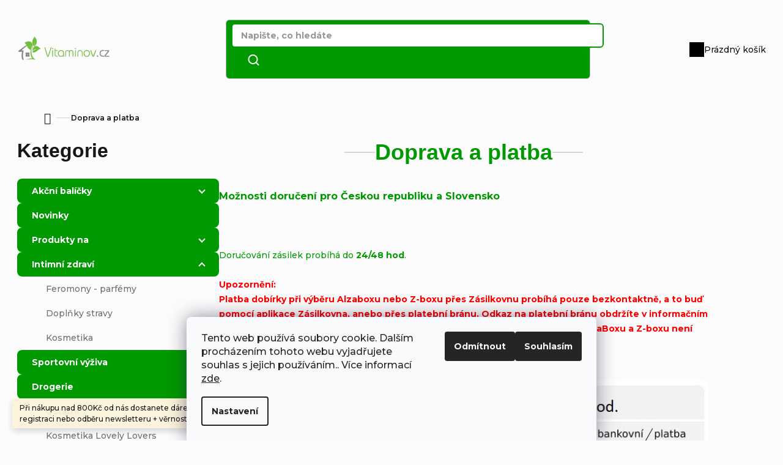

--- FILE ---
content_type: text/html; charset=utf-8
request_url: https://www.vitaminov.cz/doprava-a-platba/
body_size: 26265
content:
<!doctype html><html lang="cs" dir="ltr" class="header-background-light external-fonts-loaded"><head><meta charset="utf-8" /><meta name="viewport" content="width=device-width,initial-scale=1" /><title>Doprava a platba - Vitaminov.cz</title><link rel="preconnect" href="https://cdn.myshoptet.com" /><link rel="dns-prefetch" href="https://cdn.myshoptet.com" /><link rel="preload" href="https://cdn.myshoptet.com/prj/dist/master/cms/libs/jquery/jquery-1.11.3.min.js" as="script" /><link href="https://cdn.myshoptet.com/prj/dist/master/shop/dist/font-shoptet-11.css.62c94c7785ff2cea73b2.css" rel="stylesheet"><script>
dataLayer = [];
dataLayer.push({'shoptet' : {
    "pageId": 987,
    "pageType": "article",
    "currency": "CZK",
    "currencyInfo": {
        "decimalSeparator": ",",
        "exchangeRate": 1,
        "priceDecimalPlaces": 0,
        "symbol": "K\u010d",
        "symbolLeft": 0,
        "thousandSeparator": " "
    },
    "language": "cs",
    "projectId": 296321,
    "cartInfo": {
        "id": null,
        "freeShipping": false,
        "freeShippingFrom": 1500,
        "leftToFreeGift": {
            "formattedPrice": "1 500 K\u010d",
            "priceLeft": 1500
        },
        "freeGift": false,
        "leftToFreeShipping": {
            "priceLeft": 1500,
            "dependOnRegion": 0,
            "formattedPrice": "1 500 K\u010d"
        },
        "discountCoupon": [],
        "getNoBillingShippingPrice": {
            "withoutVat": 0,
            "vat": 0,
            "withVat": 0
        },
        "cartItems": [],
        "taxMode": "ORDINARY"
    },
    "cart": [],
    "customer": {
        "priceRatio": 1,
        "priceListId": 1,
        "groupId": null,
        "registered": false,
        "mainAccount": false
    }
}});
dataLayer.push({'cookie_consent' : {
    "marketing": "denied",
    "analytics": "denied"
}});
document.addEventListener('DOMContentLoaded', function() {
    shoptet.consent.onAccept(function(agreements) {
        if (agreements.length == 0) {
            return;
        }
        dataLayer.push({
            'cookie_consent' : {
                'marketing' : (agreements.includes(shoptet.config.cookiesConsentOptPersonalisation)
                    ? 'granted' : 'denied'),
                'analytics': (agreements.includes(shoptet.config.cookiesConsentOptAnalytics)
                    ? 'granted' : 'denied')
            },
            'event': 'cookie_consent'
        });
    });
});
</script>

<!-- Google Tag Manager -->
<script>(function(w,d,s,l,i){w[l]=w[l]||[];w[l].push({'gtm.start':
new Date().getTime(),event:'gtm.js'});var f=d.getElementsByTagName(s)[0],
j=d.createElement(s),dl=l!='dataLayer'?'&l='+l:'';j.async=true;j.src=
'https://www.googletagmanager.com/gtm.js?id='+i+dl;f.parentNode.insertBefore(j,f);
})(window,document,'script','dataLayer','GTM-KP8RC27');</script>
<!-- End Google Tag Manager -->

<meta property="og:type" content="website"><meta property="og:site_name" content="vitaminov.cz"><meta property="og:url" content="https://www.vitaminov.cz/doprava-a-platba/"><meta property="og:title" content="Doprava a platba - Vitaminov.cz"><meta name="author" content="Vitaminov.cz"><meta name="web_author" content="Shoptet.cz"><meta name="dcterms.rightsHolder" content="www.vitaminov.cz"><meta name="robots" content="index,follow"><meta property="og:image" content="https://cdn.myshoptet.com/usr/www.vitaminov.cz/user/logos/logo-vitaminov.png?t=1769041960"><meta property="og:description" content="Doprava a platba, Vitaminov.cz"><meta name="description" content="Doprava a platba, Vitaminov.cz"><meta name="google-site-verification" content="7D6eq0cJlPwq_l9P6N8-PKLQuTDxJBCd6LaCSzA1P7g"><style>:root {--color-primary: #009901;--color-primary-h: 120;--color-primary-s: 100%;--color-primary-l: 30%;--color-primary-hover: #009901;--color-primary-hover-h: 120;--color-primary-hover-s: 100%;--color-primary-hover-l: 30%;--color-secondary: #009901;--color-secondary-h: 120;--color-secondary-s: 100%;--color-secondary-l: 30%;--color-secondary-hover: #036400;--color-secondary-hover-h: 118;--color-secondary-hover-s: 100%;--color-secondary-hover-l: 20%;--color-tertiary: #000000;--color-tertiary-h: 0;--color-tertiary-s: 0%;--color-tertiary-l: 0%;--color-tertiary-hover: #000000;--color-tertiary-hover-h: 0;--color-tertiary-hover-s: 0%;--color-tertiary-hover-l: 0%;--color-header-background: #ffffff;--template-font: "sans-serif";--template-headings-font: "sans-serif";--header-background-url: none;--cookies-notice-background: #F8FAFB;--cookies-notice-color: #252525;--cookies-notice-button-hover: #27263f;--cookies-notice-link-hover: #3b3a5f;--templates-update-management-preview-mode-content: "Náhled aktualizací šablony je aktivní pro váš prohlížeč."}</style>
    
    <link href="https://cdn.myshoptet.com/prj/dist/master/shop/dist/main-11.less.5a24dcbbdabfd189c152.css" rel="stylesheet" />
                <link href="https://cdn.myshoptet.com/prj/dist/master/shop/dist/mobile-header-v1-11.less.1ee105d41b5f713c21aa.css" rel="stylesheet" />
    
    <script>var shoptet = shoptet || {};</script>
    <script src="https://cdn.myshoptet.com/prj/dist/master/shop/dist/main-3g-header.js.05f199e7fd2450312de2.js"></script>
<!-- User include --><!-- api 473(125) html code header -->

                <style>
                    #order-billing-methods .radio-wrapper[data-guid="3ce20bb6-e4d8-11ed-90a3-2a01067a25a9"]:not(.cgapplepay), #order-billing-methods .radio-wrapper[data-guid="3ceb4b6b-e4d8-11ed-90a3-2a01067a25a9"]:not(.cggooglepay) {
                        display: none;
                    }
                </style>
                <script type="text/javascript">
                    document.addEventListener('DOMContentLoaded', function() {
                        if (getShoptetDataLayer('pageType') === 'billingAndShipping') {
                            
                try {
                    if (window.ApplePaySession && window.ApplePaySession.canMakePayments()) {
                        document.querySelector('#order-billing-methods .radio-wrapper[data-guid="3ce20bb6-e4d8-11ed-90a3-2a01067a25a9"]').classList.add('cgapplepay');
                    }
                } catch (err) {} 
            
                            
                const cgBaseCardPaymentMethod = {
                        type: 'CARD',
                        parameters: {
                            allowedAuthMethods: ["PAN_ONLY", "CRYPTOGRAM_3DS"],
                            allowedCardNetworks: [/*"AMEX", "DISCOVER", "INTERAC", "JCB",*/ "MASTERCARD", "VISA"]
                        }
                };
                
                function cgLoadScript(src, callback)
                {
                    var s,
                        r,
                        t;
                    r = false;
                    s = document.createElement('script');
                    s.type = 'text/javascript';
                    s.src = src;
                    s.onload = s.onreadystatechange = function() {
                        if ( !r && (!this.readyState || this.readyState == 'complete') )
                        {
                            r = true;
                            callback();
                        }
                    };
                    t = document.getElementsByTagName('script')[0];
                    t.parentNode.insertBefore(s, t);
                } 
                
                function cgGetGoogleIsReadyToPayRequest() {
                    return Object.assign(
                        {},
                        {
                            apiVersion: 2,
                            apiVersionMinor: 0
                        },
                        {
                            allowedPaymentMethods: [cgBaseCardPaymentMethod]
                        }
                    );
                }

                function onCgGooglePayLoaded() {
                    let paymentsClient = new google.payments.api.PaymentsClient({environment: 'PRODUCTION'});
                    paymentsClient.isReadyToPay(cgGetGoogleIsReadyToPayRequest()).then(function(response) {
                        if (response.result) {
                            document.querySelector('#order-billing-methods .radio-wrapper[data-guid="3ceb4b6b-e4d8-11ed-90a3-2a01067a25a9"]').classList.add('cggooglepay');	 	 	 	 	 
                        }
                    })
                    .catch(function(err) {});
                }
                
                cgLoadScript('https://pay.google.com/gp/p/js/pay.js', onCgGooglePayLoaded);
            
                        }
                    });
                </script> 
                
<!-- api 491(143) html code header -->
<link rel="stylesheet" href="https://cdn.myshoptet.com/usr/api2.dklab.cz/user/documents/_doplnky/doprava/296321/12/296321_12.css" type="text/css" /><style>
        :root {
            --dklab-background-color: #000000;
            --dklab-foreground-color: #FFFFFF;
            --dklab-transport-background-color: #10AA2A;
            --dklab-transport-foreground-color: #F1F1F1;
            --dklab-gift-background-color: #000000;
            --dklab-gift-foreground-color: #FFFFFF;
        }</style>
<!-- service 423(77) html code header -->
<script type="text/javascript" src="https://postback.affiliateport.eu/track.js"></script>
<script>
    function getCookie(name) {
        const value = `; ${document.cookie}`;
        const parts = value.split(`; ${name}=`);
        if (parts.length === 2) return parts.pop().split(';').shift();
    }

    const interval = setInterval(() => {
        if (document.cookie.indexOf('CookiesConsent=') !== - 1) {
            //ex.: {"consent":"analytics,personalisation","cookieId":"7hq2hmetk5kn82nkc9srfme7dio7288c"}
            let cookies_consent = getCookie('CookiesConsent').split("\n").map(JSON.parse)[0]
            let consent_attr = cookies_consent?.consent ?? ''

            if (consent_attr.includes('analytics')) {
                _AP_tracker.init()
                clearInterval(interval);
            }
        }
    }, 100)
</script>
<!-- service 425(79) html code header -->
<style>
.hodnoceni:before{content: "Jak o nás mluví zákazníci";}
.hodnoceni.svk:before{content: "Ako o nás hovoria zákazníci";}
.hodnoceni.hun:before{content: "Mit mondanak rólunk a felhasználók";}
.hodnoceni.pl:before{content: "Co mówią o nas klienci";}
.hodnoceni.eng:before{content: "Customer reviews";}
.hodnoceni.de:before{content: "Was unsere Kunden über uns denken";}
.hodnoceni.ro:before{content: "Ce spun clienții despre noi";}
.hodnoceni{margin: 20px auto;}
body:not(.paxio-merkur):not(.venus):not(.jupiter) .hodnoceni .vote-wrap {border: 0 !important;width: 24.5%;flex-basis: 25%;padding: 10px 20px !important;display: inline-block;margin: 0;vertical-align: top;}
.multiple-columns-body #content .hodnoceni .vote-wrap {width: 49%;flex-basis: 50%;}
.hodnoceni .votes-wrap {display: block; border: 1px solid #f7f7f7;margin: 0;width: 100%;max-width: none;padding: 10px 0; background: #fff;}
.hodnoceni .vote-wrap:nth-child(n+5){display: none !important;}
.hodnoceni:before{display: block;font-size: 18px;padding: 10px 20px;background: #fcfcfc;}
.sidebar .hodnoceni .vote-pic, .sidebar .hodnoceni .vote-initials{display: block;}
.sidebar .hodnoceni .vote-wrap, #column-l #column-l-in .hodnoceni .vote-wrap {width: 100% !important; display: block;}
.hodnoceni > a{display: block;text-align: right;padding-top: 6px;}
.hodnoceni > a:after{content: "››";display: inline-block;margin-left: 2px;}
.sidebar .hodnoceni:before, #column-l #column-l-in .hodnoceni:before {background: none !important; padding-left: 0 !important;}
.template-10 .hodnoceni{max-width: 952px !important;}
.page-detail .hodnoceni > a{font-size: 14px;}
.page-detail .hodnoceni{margin-bottom: 30px;}
@media screen and (min-width: 992px) and (max-width: 1199px) {
.hodnoceni .vote-rating{display: block;}
.hodnoceni .vote-time{display: block;margin-top: 3px;}
.hodnoceni .vote-delimeter{display: none;}
}
@media screen and (max-width: 991px) {
body:not(.paxio-merkur):not(.venus):not(.jupiter) .hodnoceni .vote-wrap {width: 49%;flex-basis: 50%;}
.multiple-columns-body #content .hodnoceni .vote-wrap {width: 99%;flex-basis: 100%;}
}
@media screen and (max-width: 767px) {
body:not(.paxio-merkur):not(.venus):not(.jupiter) .hodnoceni .vote-wrap {width: 99%;flex-basis: 100%;}
}
.home #main-product .hodnoceni{margin: 0 0 60px 0;}
.hodnoceni .votes-wrap.admin-response{display: none !important;}
.hodnoceni .vote-pic {width: 100px;}
.hodnoceni .vote-delimeter{display: none;}
.hodnoceni .vote-rating{display: block;}
.hodnoceni .vote-time {display: block;margin-top: 5px;}
@media screen and (min-width: 768px){
.template-12 .hodnoceni{max-width: 747px; margin-left: auto; margin-right: auto;}
}
@media screen and (min-width: 992px){
.template-12 .hodnoceni{max-width: 972px;}
}
@media screen and (min-width: 1200px){
.template-12 .hodnoceni{max-width: 1418px;}
}
.template-14 .hodnoceni .vote-initials{margin: 0 auto;}
.vote-pic img::before {display: none;}
.hodnoceni + .hodnoceni {display: none;}
</style>
<!-- service 450(104) html code header -->
<link href="https://cdn.myshoptet.com/usr/252557.myshoptet.com/user/documents/news-box-plus/Classic.css?v12" rel="stylesheet" />
<!-- service 708(354) html code header -->
<link href="https://cdn.myshoptet.com/usr/302565.myshoptet.com/user/documents/assets/gifts/fv-studio-app-gifts.css?25.4.29" rel="stylesheet">
<link href="https://cdn.myshoptet.com/usr/302565.myshoptet.com/user/documents/assets/gifts/fv-studio-app-gifts.Classic.css?25.4.29" rel="stylesheet">

<style>
.ordering-process.id--9 [id~=free-gift-wrapper] ul li:hover,
.ordering-process.id--9 [class~=free-gifts-wrapper] ul li:hover,
.content-window.cart-window [class~=free-gifts-wrapper] ul li:hover {
    border-color: #009901;
}

.ordering-process.id--9 [id~=free-gift-wrapper] ul li:not(.hidden-colorbox-visible),
.ordering-process.id--9 [class~=free-gifts-wrapper] ul li.active,
.content-window.cart-window [class~=free-gifts-wrapper] ul li.active {
    border-color: #009901;
    border-width: 2px;
}

.fvstudio-delivery-info-single-gift {
border-color: #009901;
}

</style>
<!-- service 1700(1284) html code header -->
<link rel="preconnect" href="https://fonts.googleapis.com">
<link rel="preconnect" href="https://fonts.gstatic.com" crossorigin>
<link href="https://fonts.googleapis.com/css2?family=Montserrat:wght@500;600;700&display=swap" rel="stylesheet"> 
<style>
:root {
    --color-black: #161617;
    --color-white: #ffffff;
    --color-gray: #d6d5d6;
    
    --color-font: #161617;
    --color-font-secondary: #706E6F;
    --color-font-tertiary: #999798;
    --color-font-fourth: #474446;
    
    --color-border: #f5f4f4;
    --color-border-2: #ebebeb;
    
    --color-bg-main: #fcfcfc;
    
    --gradient: linear-gradient(270deg, #e80c7a 0%, #650ce8 100%);
    --gradient-blue: linear-gradient(270deg, #0CE8D3 0%, #0059FF 100%);
}
.benefitBanner__picture img {
  mix-blend-mode: normal;
}
.contact-box ul li > span::before {
color: white;
}
</style> 

<link rel="stylesheet" href="https://cdn.myshoptet.com/addons/MirandaMedia-Group/miranda-joy/styles.header.min.css?67568d0fa94d9eff12150f0a67635d0cbe1cbbd5">
<!-- project html code header -->
<meta name="facebook-domain-verification" content="mykpzdiuvkl80iacq02ynawwsfx0ar" />
<link href="https://vitaminov.cz/user/documents/css/style.css?v=1.46" rel="stylesheet" />


<style>
  .next-to-carousel-banners .banner-wrapper img{
    max-height:210px;
  }
</style>

<script>
  let akceEndDate = "8.1.2024";
  let instagramName = "#thetoystore";
  let footerAltLogoURL = "https://343520.myshoptet.com/user/documents/templates/thetoystore/assets/joy_footer_logo.png";
  let zapomenuteHesloObrazek = "/user/documents/upload/zapomenuté heslo.jpg";
  let registraceObrazek = "/user/documents/upload/registrace.jpg";

  let platbaKosikText = "Bezpečná platba";
  let platbaKosikObrazek = "/user/documents/upload/payment_methods.png";
  let infoKosikText = "Jak funguje reklamace?";
  let infoKosikOdkaz = "/reklamace";

  let contacts = `
                        <div class="contacts">
                            <p>Nechte si poradit od našich expertů, kteří Vám s výběrem velmi rádi pomůžou.</p>
                            <div class="contacts__container">
                                <div class="contacts__wrap">
                                    <a class="contacts__email" href="mailto:info@thetoystore.cz">info@vitaminov.cz</a>
                                    <span>Odpovídáme do 24 hodin</span>
  </div>
                                <div class="contacts__wrap">
                                    <a class="contacts__tel" href="tel:+420335153153">+420 727 877 353</a>
                                    <span>Po - Pá 8:00 - 15:00</span>
  </div>
  </div>
  </div>
                    `;
</script>

<script type="text/javascript">
    (function(c,l,a,r,i,t,y){
        c[a]=c[a]||function(){(c[a].q=c[a].q||[]).push(arguments)};
        t=l.createElement(r);t.async=1;t.src="https://www.clarity.ms/tag/"+i;
        y=l.getElementsByTagName(r)[0];y.parentNode.insertBefore(t,y);
    })(window, document, "clarity", "script", "r3rofuv6zi");
</script>


<style>
.top-navigation-menu-item-987,
.top-navigation-menu-item-1271,
.top-navigation-menu-item-39,
.top-navigation-menu-item-691,
.top-navigation-menu-item-1064 {
    display: none !important;
}

.custom-footer__articles ul li:nth-child(-n+5) {
    display: none !important;
}

</style>
<!-- /User include --><link rel="shortcut icon" href="/favicon.ico" type="image/x-icon" /><link rel="canonical" href="https://www.vitaminov.cz/doprava-a-platba/" />    <script>
        var _hwq = _hwq || [];
        _hwq.push(['setKey', '4CE3B8CA9020F85500239D818EAA4EC3']);
        _hwq.push(['setTopPos', '200']);
        _hwq.push(['showWidget', '21']);
        (function() {
            var ho = document.createElement('script');
            ho.src = 'https://cz.im9.cz/direct/i/gjs.php?n=wdgt&sak=4CE3B8CA9020F85500239D818EAA4EC3';
            var s = document.getElementsByTagName('script')[0]; s.parentNode.insertBefore(ho, s);
        })();
    </script>
    <!-- Global site tag (gtag.js) - Google Analytics -->
    <script async src="https://www.googletagmanager.com/gtag/js?id=G-FGQNCF9864"></script>
    <script>
        
        window.dataLayer = window.dataLayer || [];
        function gtag(){dataLayer.push(arguments);}
        

                    console.debug('default consent data');

            gtag('consent', 'default', {"ad_storage":"denied","analytics_storage":"denied","ad_user_data":"denied","ad_personalization":"denied","wait_for_update":500});
            dataLayer.push({
                'event': 'default_consent'
            });
        
        gtag('js', new Date());

        
                gtag('config', 'G-FGQNCF9864', {"groups":"GA4","send_page_view":false,"content_group":"article","currency":"CZK","page_language":"cs"});
        
                gtag('config', 'AW-676349378', {"allow_enhanced_conversions":true});
        
        
        
        
        
                    gtag('event', 'page_view', {"send_to":"GA4","page_language":"cs","content_group":"article","currency":"CZK"});
        
        
        
        
        
        
        
        
        
        
        
        
        
        document.addEventListener('DOMContentLoaded', function() {
            if (typeof shoptet.tracking !== 'undefined') {
                for (var id in shoptet.tracking.bannersList) {
                    gtag('event', 'view_promotion', {
                        "send_to": "UA",
                        "promotions": [
                            {
                                "id": shoptet.tracking.bannersList[id].id,
                                "name": shoptet.tracking.bannersList[id].name,
                                "position": shoptet.tracking.bannersList[id].position
                            }
                        ]
                    });
                }
            }

            shoptet.consent.onAccept(function(agreements) {
                if (agreements.length !== 0) {
                    console.debug('gtag consent accept');
                    var gtagConsentPayload =  {
                        'ad_storage': agreements.includes(shoptet.config.cookiesConsentOptPersonalisation)
                            ? 'granted' : 'denied',
                        'analytics_storage': agreements.includes(shoptet.config.cookiesConsentOptAnalytics)
                            ? 'granted' : 'denied',
                                                                                                'ad_user_data': agreements.includes(shoptet.config.cookiesConsentOptPersonalisation)
                            ? 'granted' : 'denied',
                        'ad_personalization': agreements.includes(shoptet.config.cookiesConsentOptPersonalisation)
                            ? 'granted' : 'denied',
                        };
                    console.debug('update consent data', gtagConsentPayload);
                    gtag('consent', 'update', gtagConsentPayload);
                    dataLayer.push(
                        { 'event': 'update_consent' }
                    );
                }
            });
        });
    </script>
</head><body class="desktop id-987 in-doprava-a-platba template-11 type-page multiple-columns-body columns-3 ums_forms_redesign--off ums_a11y_category_page--on ums_discussion_rating_forms--off ums_flags_display_unification--on ums_a11y_login--on mobile-header-version-1"><noscript>
    <style>
        #header {
            padding-top: 0;
            position: relative !important;
            top: 0;
        }
        .header-navigation {
            position: relative !important;
        }
        .overall-wrapper {
            margin: 0 !important;
        }
        body:not(.ready) {
            visibility: visible !important;
        }
    </style>
    <div class="no-javascript">
        <div class="no-javascript__title">Musíte změnit nastavení vašeho prohlížeče</div>
        <div class="no-javascript__text">Podívejte se na: <a href="https://www.google.com/support/bin/answer.py?answer=23852">Jak povolit JavaScript ve vašem prohlížeči</a>.</div>
        <div class="no-javascript__text">Pokud používáte software na blokování reklam, může být nutné povolit JavaScript z této stránky.</div>
        <div class="no-javascript__text">Děkujeme.</div>
    </div>
</noscript>

        <div id="fb-root"></div>
        <script>
            window.fbAsyncInit = function() {
                FB.init({
//                    appId            : 'your-app-id',
                    autoLogAppEvents : true,
                    xfbml            : true,
                    version          : 'v19.0'
                });
            };
        </script>
        <script async defer crossorigin="anonymous" src="https://connect.facebook.net/cs_CZ/sdk.js"></script>
<!-- Google Tag Manager (noscript) -->
<noscript><iframe src="https://www.googletagmanager.com/ns.html?id=GTM-KP8RC27"
height="0" width="0" style="display:none;visibility:hidden"></iframe></noscript>
<!-- End Google Tag Manager (noscript) -->

    <div class="siteCookies siteCookies--bottom siteCookies--light js-siteCookies" role="dialog" data-testid="cookiesPopup" data-nosnippet>
        <div class="siteCookies__form">
            <div class="siteCookies__content">
                <div class="siteCookies__text">
                    Tento web používá soubory cookie. Dalším procházením tohoto webu vyjadřujete souhlas s jejich používáním.. Více informací <a href="/zasady-pouzivani-souboru-cookies/" target="_blank" rel="noopener noreferrer">zde</a>.
                </div>
                <p class="siteCookies__links">
                    <button class="siteCookies__link js-cookies-settings" aria-label="Nastavení cookies" data-testid="cookiesSettings">Nastavení</button>
                </p>
            </div>
            <div class="siteCookies__buttonWrap">
                                    <button class="siteCookies__button js-cookiesConsentSubmit" value="reject" aria-label="Odmítnout cookies" data-testid="buttonCookiesReject">Odmítnout</button>
                                <button class="siteCookies__button js-cookiesConsentSubmit" value="all" aria-label="Přijmout cookies" data-testid="buttonCookiesAccept">Souhlasím</button>
            </div>
        </div>
        <script>
            document.addEventListener("DOMContentLoaded", () => {
                const siteCookies = document.querySelector('.js-siteCookies');
                document.addEventListener("scroll", shoptet.common.throttle(() => {
                    const st = document.documentElement.scrollTop;
                    if (st > 1) {
                        siteCookies.classList.add('siteCookies--scrolled');
                    } else {
                        siteCookies.classList.remove('siteCookies--scrolled');
                    }
                }, 100));
            });
        </script>
    </div>
<a href="#content" class="skip-link sr-only">Přejít na obsah</a><div class="overall-wrapper"><div class="site-msg information"><div class="container"><div class="text">Při nákupu nad 800Kč od nás dostanete dárek zdarma. Sleva 5% při registraci nebo odběru newsletteru + věrnostní program.</div><div class="close js-close-information-msg"></div></div></div><div class="user-action"><div class="container">
    <div class="user-action-in">
                    <div id="login" class="user-action-login popup-widget login-widget" role="dialog" aria-labelledby="loginHeading">
        <div class="popup-widget-inner">
                            <h2 id="loginHeading">Přihlášení k vašemu účtu</h2><div id="customerLogin"><form action="/action/Customer/Login/" method="post" id="formLoginIncluded" class="csrf-enabled formLogin" data-testid="formLogin"><input type="hidden" name="referer" value="" /><div class="form-group"><div class="input-wrapper email js-validated-element-wrapper no-label"><input type="email" name="email" class="form-control" autofocus placeholder="E-mailová adresa (např. jan@novak.cz)" data-testid="inputEmail" autocomplete="email" required /></div></div><div class="form-group"><div class="input-wrapper password js-validated-element-wrapper no-label"><input type="password" name="password" class="form-control" placeholder="Heslo" data-testid="inputPassword" autocomplete="current-password" required /><span class="no-display">Nemůžete vyplnit toto pole</span><input type="text" name="surname" value="" class="no-display" /></div></div><div class="form-group"><div class="login-wrapper"><button type="submit" class="btn btn-secondary btn-text btn-login" data-testid="buttonSubmit">Přihlásit se</button><div class="password-helper"><a href="/registrace/" data-testid="signup" rel="nofollow">Nová registrace</a><a href="/klient/zapomenute-heslo/" rel="nofollow">Zapomenuté heslo</a></div></div></div></form>
</div>                    </div>
    </div>

                            <div id="cart-widget" class="user-action-cart popup-widget cart-widget loader-wrapper" data-testid="popupCartWidget" role="dialog" aria-hidden="true">
    <div class="popup-widget-inner cart-widget-inner place-cart-here">
        <div class="loader-overlay">
            <div class="loader"></div>
        </div>
    </div>

    <div class="cart-widget-button">
        <a href="/kosik/" class="btn btn-conversion" id="continue-order-button" rel="nofollow" data-testid="buttonNextStep">Pokračovat do košíku</a>
    </div>
</div>
            </div>
</div>
</div><div class="top-navigation-bar" data-testid="topNavigationBar">

    <div class="container">

        <div class="top-navigation-contacts">
            <strong>Zákaznická podpora:</strong><a href="tel:+420727877353" class="project-phone" aria-label="Zavolat na +420727877353" data-testid="contactboxPhone"><span>+420 727 877 353</span></a><a href="mailto:info@vitaminov.cz" class="project-email" data-testid="contactboxEmail"><span>info@vitaminov.cz</span></a>        </div>

                            <div class="top-navigation-menu">
                <div class="top-navigation-menu-trigger"></div>
                <ul class="top-navigation-bar-menu">
                                            <li class="top-navigation-menu-item-1313">
                            <a href="/akcni-balicky/">Akční balíčky</a>
                        </li>
                                            <li class="top-navigation-menu-item-1275">
                            <a href="/novinky/">Novinky</a>
                        </li>
                                            <li class="top-navigation-menu-item-716">
                            <a href="/produkty-na/">Produkty na</a>
                        </li>
                                            <li class="top-navigation-menu-item-1255">
                            <a href="/intimni-zdravi/">Intimní zdraví</a>
                        </li>
                                            <li class="top-navigation-menu-item-1292">
                            <a href="/vyprodej/">Výprodej</a>
                        </li>
                                            <li class="top-navigation-menu-item-987">
                            <a href="/doprava-a-platba/">Doprava a platba</a>
                        </li>
                                            <li class="top-navigation-menu-item-1271">
                            <a href="/obchodni-podminky/">Obchodní podmínky</a>
                        </li>
                                            <li class="top-navigation-menu-item-39">
                            <a href="/obchodni-podminky-predchozi/">Obchodní podmínky předchozí</a>
                        </li>
                                            <li class="top-navigation-menu-item-691">
                            <a href="/podminky-ochrany-osobnich-udaju/">Podmínky ochrany osobních údajů </a>
                        </li>
                                            <li class="top-navigation-menu-item-1064">
                            <a href="/zasady-pouzivani-souboru-cookies/">Zásady používání souborů cookies</a>
                        </li>
                                    </ul>
                <ul class="top-navigation-bar-menu-helper"></ul>
            </div>
        
        <div class="top-navigation-tools">
            <div class="responsive-tools">
                <a href="#" class="toggle-window" data-target="search" aria-label="Hledat" data-testid="linkSearchIcon"></a>
                                                            <a href="#" class="toggle-window" data-target="login"></a>
                                                    <a href="#" class="toggle-window" data-target="navigation" aria-label="Menu" data-testid="hamburgerMenu"></a>
            </div>
                        <button class="top-nav-button top-nav-button-login toggle-window" type="button" data-target="login" aria-haspopup="dialog" aria-controls="login" aria-expanded="false" data-testid="signin"><span>Přihlášení</span></button>        </div>

    </div>

</div>
<header id="header"><div class="container navigation-wrapper">
    <div class="header-top">
        <div class="site-name-wrapper">
            <div class="site-name"><a href="/" data-testid="linkWebsiteLogo"><img src="https://cdn.myshoptet.com/usr/www.vitaminov.cz/user/logos/logo-vitaminov.png" alt="Vitaminov.cz" fetchpriority="low" /></a></div>        </div>
        <div class="search" itemscope itemtype="https://schema.org/WebSite">
            <meta itemprop="headline" content="Doprava a platba"/><meta itemprop="url" content="https://www.vitaminov.cz"/><meta itemprop="text" content="Doprava a platba, Vitaminov.cz"/>            <form action="/action/ProductSearch/prepareString/" method="post"
    id="formSearchForm" class="search-form compact-form js-search-main"
    itemprop="potentialAction" itemscope itemtype="https://schema.org/SearchAction" data-testid="searchForm">
    <fieldset>
        <meta itemprop="target"
            content="https://www.vitaminov.cz/vyhledavani/?string={string}"/>
        <input type="hidden" name="language" value="cs"/>
        
            
<input
    type="search"
    name="string"
        class="query-input form-control search-input js-search-input"
    placeholder="Napište, co hledáte"
    autocomplete="off"
    required
    itemprop="query-input"
    aria-label="Vyhledávání"
    data-testid="searchInput"
>
            <button type="submit" class="btn btn-default" data-testid="searchBtn">Hledat</button>
        
    </fieldset>
</form>
        </div>
        <div class="navigation-buttons">
                
    <a href="/kosik/" class="btn btn-icon toggle-window cart-count" data-target="cart" data-hover="true" data-redirect="true" data-testid="headerCart" rel="nofollow" aria-haspopup="dialog" aria-expanded="false" aria-controls="cart-widget">
        
                <span class="sr-only">Nákupní košík</span>
        
            <span class="cart-price visible-lg-inline-block" data-testid="headerCartPrice">
                                    Prázdný košík                            </span>
        
    
            </a>
        </div>
    </div>
    <nav id="navigation" aria-label="Hlavní menu" data-collapsible="true"><div class="navigation-in menu"><ul class="menu-level-1" role="menubar" data-testid="headerMenuItems"><li class="menu-item-1313 ext" role="none"><a href="/akcni-balicky/" data-testid="headerMenuItem" role="menuitem" aria-haspopup="true" aria-expanded="false"><b>Akční balíčky</b><span class="submenu-arrow"></span></a><ul class="menu-level-2" aria-label="Akční balíčky" tabindex="-1" role="menu"><li class="menu-item-1316" role="none"><a href="/darkove-balicky-2/" class="menu-image" data-testid="headerMenuItem" tabindex="-1" aria-hidden="true"><img src="data:image/svg+xml,%3Csvg%20width%3D%22140%22%20height%3D%22100%22%20xmlns%3D%22http%3A%2F%2Fwww.w3.org%2F2000%2Fsvg%22%3E%3C%2Fsvg%3E" alt="" aria-hidden="true" width="140" height="100"  data-src="https://cdn.myshoptet.com/usr/www.vitaminov.cz/user/categories/thumb/darkove.png" fetchpriority="low" /></a><div><a href="/darkove-balicky-2/" data-testid="headerMenuItem" role="menuitem"><span>Dárkové balíčky</span></a>
                        </div></li><li class="menu-item-1355" role="none"><a href="/akcni-balicky-2/" class="menu-image" data-testid="headerMenuItem" tabindex="-1" aria-hidden="true"><img src="data:image/svg+xml,%3Csvg%20width%3D%22140%22%20height%3D%22100%22%20xmlns%3D%22http%3A%2F%2Fwww.w3.org%2F2000%2Fsvg%22%3E%3C%2Fsvg%3E" alt="" aria-hidden="true" width="140" height="100"  data-src="https://cdn.myshoptet.com/usr/www.vitaminov.cz/user/categories/thumb/akcni.png" fetchpriority="low" /></a><div><a href="/akcni-balicky-2/" data-testid="headerMenuItem" role="menuitem"><span>Akční balíčky</span></a>
                        </div></li></ul></li>
<li class="menu-item-1275" role="none"><a href="/novinky/" data-testid="headerMenuItem" role="menuitem" aria-expanded="false"><b>Novinky</b></a></li>
<li class="menu-item-716 ext" role="none"><a href="/produkty-na/" data-testid="headerMenuItem" role="menuitem" aria-haspopup="true" aria-expanded="false"><b>Produkty na</b><span class="submenu-arrow"></span></a><ul class="menu-level-2" aria-label="Produkty na" tabindex="-1" role="menu"><li class="menu-item-1304" role="none"><a href="/posileni-svalu-a-regeneraci/" class="menu-image" data-testid="headerMenuItem" tabindex="-1" aria-hidden="true"><img src="data:image/svg+xml,%3Csvg%20width%3D%22140%22%20height%3D%22100%22%20xmlns%3D%22http%3A%2F%2Fwww.w3.org%2F2000%2Fsvg%22%3E%3C%2Fsvg%3E" alt="" aria-hidden="true" width="140" height="100"  data-src="https://cdn.myshoptet.com/usr/www.vitaminov.cz/user/categories/thumb/posi__leni___svalu___a_regenerace.png" fetchpriority="low" /></a><div><a href="/posileni-svalu-a-regeneraci/" data-testid="headerMenuItem" role="menuitem"><span>Posílení svalů a regeneraci</span></a>
                        </div></li><li class="menu-item-719" role="none"><a href="/hubnuti/" class="menu-image" data-testid="headerMenuItem" tabindex="-1" aria-hidden="true"><img src="data:image/svg+xml,%3Csvg%20width%3D%22140%22%20height%3D%22100%22%20xmlns%3D%22http%3A%2F%2Fwww.w3.org%2F2000%2Fsvg%22%3E%3C%2Fsvg%3E" alt="" aria-hidden="true" width="140" height="100"  data-src="https://cdn.myshoptet.com/usr/www.vitaminov.cz/user/categories/thumb/hubnuti__.png" fetchpriority="low" /></a><div><a href="/hubnuti/" data-testid="headerMenuItem" role="menuitem"><span>Hubnutí</span></a>
                        </div></li><li class="menu-item-722" role="none"><a href="/traveni--zazivani/" class="menu-image" data-testid="headerMenuItem" tabindex="-1" aria-hidden="true"><img src="data:image/svg+xml,%3Csvg%20width%3D%22140%22%20height%3D%22100%22%20xmlns%3D%22http%3A%2F%2Fwww.w3.org%2F2000%2Fsvg%22%3E%3C%2Fsvg%3E" alt="" aria-hidden="true" width="140" height="100"  data-src="https://cdn.myshoptet.com/usr/www.vitaminov.cz/user/categories/thumb/tra__veni___(zaz__i__va__ni__).png" fetchpriority="low" /></a><div><a href="/traveni--zazivani/" data-testid="headerMenuItem" role="menuitem"><span>Trávení (zažívání)</span></a>
                        </div></li><li class="menu-item-731" role="none"><a href="/posileni-imunity/" class="menu-image" data-testid="headerMenuItem" tabindex="-1" aria-hidden="true"><img src="data:image/svg+xml,%3Csvg%20width%3D%22140%22%20height%3D%22100%22%20xmlns%3D%22http%3A%2F%2Fwww.w3.org%2F2000%2Fsvg%22%3E%3C%2Fsvg%3E" alt="" aria-hidden="true" width="140" height="100"  data-src="https://cdn.myshoptet.com/usr/www.vitaminov.cz/user/categories/thumb/posi__leni___imunity.png" fetchpriority="low" /></a><div><a href="/posileni-imunity/" data-testid="headerMenuItem" role="menuitem"><span>Posílení imunity</span></a>
                        </div></li><li class="menu-item-737" role="none"><a href="/detoxikace-a-antioxidanty/" class="menu-image" data-testid="headerMenuItem" tabindex="-1" aria-hidden="true"><img src="data:image/svg+xml,%3Csvg%20width%3D%22140%22%20height%3D%22100%22%20xmlns%3D%22http%3A%2F%2Fwww.w3.org%2F2000%2Fsvg%22%3E%3C%2Fsvg%3E" alt="" aria-hidden="true" width="140" height="100"  data-src="https://cdn.myshoptet.com/usr/www.vitaminov.cz/user/categories/thumb/detoxikace_a_antioxidanty.png" fetchpriority="low" /></a><div><a href="/detoxikace-a-antioxidanty/" data-testid="headerMenuItem" role="menuitem"><span>Detoxikace a antioxidanty</span></a>
                        </div></li><li class="menu-item-740" role="none"><a href="/energii/" class="menu-image" data-testid="headerMenuItem" tabindex="-1" aria-hidden="true"><img src="data:image/svg+xml,%3Csvg%20width%3D%22140%22%20height%3D%22100%22%20xmlns%3D%22http%3A%2F%2Fwww.w3.org%2F2000%2Fsvg%22%3E%3C%2Fsvg%3E" alt="" aria-hidden="true" width="140" height="100"  data-src="https://cdn.myshoptet.com/usr/www.vitaminov.cz/user/categories/thumb/energii.png" fetchpriority="low" /></a><div><a href="/energii/" data-testid="headerMenuItem" role="menuitem"><span>Energii</span></a>
                        </div></li><li class="menu-item-770" role="none"><a href="/cukr-v-krvi/" class="menu-image" data-testid="headerMenuItem" tabindex="-1" aria-hidden="true"><img src="data:image/svg+xml,%3Csvg%20width%3D%22140%22%20height%3D%22100%22%20xmlns%3D%22http%3A%2F%2Fwww.w3.org%2F2000%2Fsvg%22%3E%3C%2Fsvg%3E" alt="" aria-hidden="true" width="140" height="100"  data-src="https://cdn.myshoptet.com/usr/www.vitaminov.cz/user/categories/thumb/cukr_v_krvi.png" fetchpriority="low" /></a><div><a href="/cukr-v-krvi/" data-testid="headerMenuItem" role="menuitem"><span>Cukr v krvi</span></a>
                        </div></li><li class="menu-item-776" role="none"><a href="/spanek-nervy-stres/" class="menu-image" data-testid="headerMenuItem" tabindex="-1" aria-hidden="true"><img src="data:image/svg+xml,%3Csvg%20width%3D%22140%22%20height%3D%22100%22%20xmlns%3D%22http%3A%2F%2Fwww.w3.org%2F2000%2Fsvg%22%3E%3C%2Fsvg%3E" alt="" aria-hidden="true" width="140" height="100"  data-src="https://cdn.myshoptet.com/usr/www.vitaminov.cz/user/categories/thumb/spa__nek__nervy__stres.png" fetchpriority="low" /></a><div><a href="/spanek-nervy-stres/" data-testid="headerMenuItem" role="menuitem"><span>Spánek, nervy, stres</span></a>
                        </div></li><li class="menu-item-975" role="none"><a href="/snizeni-cholesterolu/" class="menu-image" data-testid="headerMenuItem" tabindex="-1" aria-hidden="true"><img src="data:image/svg+xml,%3Csvg%20width%3D%22140%22%20height%3D%22100%22%20xmlns%3D%22http%3A%2F%2Fwww.w3.org%2F2000%2Fsvg%22%3E%3C%2Fsvg%3E" alt="" aria-hidden="true" width="140" height="100"  data-src="https://cdn.myshoptet.com/usr/www.vitaminov.cz/user/categories/thumb/sni__z__eni___cholesterolu.png" fetchpriority="low" /></a><div><a href="/snizeni-cholesterolu/" data-testid="headerMenuItem" role="menuitem"><span>Snížení cholesterolu</span></a>
                        </div></li><li class="menu-item-1043" role="none"><a href="/krevni-tlak/" class="menu-image" data-testid="headerMenuItem" tabindex="-1" aria-hidden="true"><img src="data:image/svg+xml,%3Csvg%20width%3D%22140%22%20height%3D%22100%22%20xmlns%3D%22http%3A%2F%2Fwww.w3.org%2F2000%2Fsvg%22%3E%3C%2Fsvg%3E" alt="" aria-hidden="true" width="140" height="100"  data-src="https://cdn.myshoptet.com/usr/www.vitaminov.cz/user/categories/thumb/krevni___tlak.png" fetchpriority="low" /></a><div><a href="/krevni-tlak/" data-testid="headerMenuItem" role="menuitem"><span>Krevní tlak</span></a>
                        </div></li><li class="menu-item-1049" role="none"><a href="/posileni-jater/" class="menu-image" data-testid="headerMenuItem" tabindex="-1" aria-hidden="true"><img src="data:image/svg+xml,%3Csvg%20width%3D%22140%22%20height%3D%22100%22%20xmlns%3D%22http%3A%2F%2Fwww.w3.org%2F2000%2Fsvg%22%3E%3C%2Fsvg%3E" alt="" aria-hidden="true" width="140" height="100"  data-src="https://cdn.myshoptet.com/usr/www.vitaminov.cz/user/categories/thumb/posi__leni___jater.png" fetchpriority="low" /></a><div><a href="/posileni-jater/" data-testid="headerMenuItem" role="menuitem"><span>Posílení jater</span></a>
                        </div></li><li class="menu-item-1052" role="none"><a href="/posileni-srdce/" class="menu-image" data-testid="headerMenuItem" tabindex="-1" aria-hidden="true"><img src="data:image/svg+xml,%3Csvg%20width%3D%22140%22%20height%3D%22100%22%20xmlns%3D%22http%3A%2F%2Fwww.w3.org%2F2000%2Fsvg%22%3E%3C%2Fsvg%3E" alt="" aria-hidden="true" width="140" height="100"  data-src="https://cdn.myshoptet.com/usr/www.vitaminov.cz/user/categories/thumb/posi__leni___srdce.png" fetchpriority="low" /></a><div><a href="/posileni-srdce/" data-testid="headerMenuItem" role="menuitem"><span>Posílení srdce</span></a>
                        </div></li><li class="menu-item-1058" role="none"><a href="/posileni-svalu-a-regenerace/" class="menu-image" data-testid="headerMenuItem" tabindex="-1" aria-hidden="true"><img src="data:image/svg+xml,%3Csvg%20width%3D%22140%22%20height%3D%22100%22%20xmlns%3D%22http%3A%2F%2Fwww.w3.org%2F2000%2Fsvg%22%3E%3C%2Fsvg%3E" alt="" aria-hidden="true" width="140" height="100"  data-src="https://cdn.myshoptet.com/usr/www.vitaminov.cz/user/categories/thumb/posi__leni___svalu___a_regenerace-1.png" fetchpriority="low" /></a><div><a href="/posileni-svalu-a-regenerace/" data-testid="headerMenuItem" role="menuitem"><span>Posílení svalů a regenerace</span></a>
                        </div></li><li class="menu-item-1100" role="none"><a href="/pamet-a-soustredeni/" class="menu-image" data-testid="headerMenuItem" tabindex="-1" aria-hidden="true"><img src="data:image/svg+xml,%3Csvg%20width%3D%22140%22%20height%3D%22100%22%20xmlns%3D%22http%3A%2F%2Fwww.w3.org%2F2000%2Fsvg%22%3E%3C%2Fsvg%3E" alt="" aria-hidden="true" width="140" height="100"  data-src="https://cdn.myshoptet.com/usr/www.vitaminov.cz/user/categories/thumb/pame__t___a_soustr__ede__ni__.png" fetchpriority="low" /></a><div><a href="/pamet-a-soustredeni/" data-testid="headerMenuItem" role="menuitem"><span>Paměť a soustředění</span></a>
                        </div></li></ul></li>
<li class="menu-item-1255 ext" role="none"><a href="/intimni-zdravi/" data-testid="headerMenuItem" role="menuitem" aria-haspopup="true" aria-expanded="false"><b>Intimní zdraví</b><span class="submenu-arrow"></span></a><ul class="menu-level-2" aria-label="Intimní zdraví" tabindex="-1" role="menu"><li class="menu-item-1328" role="none"><a href="/feromony-parfemy-2/" class="menu-image" data-testid="headerMenuItem" tabindex="-1" aria-hidden="true"><img src="data:image/svg+xml,%3Csvg%20width%3D%22140%22%20height%3D%22100%22%20xmlns%3D%22http%3A%2F%2Fwww.w3.org%2F2000%2Fsvg%22%3E%3C%2Fsvg%3E" alt="" aria-hidden="true" width="140" height="100"  data-src="https://cdn.myshoptet.com/usr/www.vitaminov.cz/user/categories/thumb/feromony_-_parfe__my_(2).png" fetchpriority="low" /></a><div><a href="/feromony-parfemy-2/" data-testid="headerMenuItem" role="menuitem"><span>Feromony - parfémy</span></a>
                        </div></li><li class="menu-item-1334" role="none"><a href="/doplnky-stravy/" class="menu-image" data-testid="headerMenuItem" tabindex="-1" aria-hidden="true"><img src="data:image/svg+xml,%3Csvg%20width%3D%22140%22%20height%3D%22100%22%20xmlns%3D%22http%3A%2F%2Fwww.w3.org%2F2000%2Fsvg%22%3E%3C%2Fsvg%3E" alt="" aria-hidden="true" width="140" height="100"  data-src="https://cdn.myshoptet.com/usr/www.vitaminov.cz/user/categories/thumb/dopln__ky_stravy.png" fetchpriority="low" /></a><div><a href="/doplnky-stravy/" data-testid="headerMenuItem" role="menuitem"><span>Doplňky stravy</span></a>
                        </div></li><li class="menu-item-1337" role="none"><a href="/kosmetika/" class="menu-image" data-testid="headerMenuItem" tabindex="-1" aria-hidden="true"><img src="data:image/svg+xml,%3Csvg%20width%3D%22140%22%20height%3D%22100%22%20xmlns%3D%22http%3A%2F%2Fwww.w3.org%2F2000%2Fsvg%22%3E%3C%2Fsvg%3E" alt="" aria-hidden="true" width="140" height="100"  data-src="https://cdn.myshoptet.com/usr/www.vitaminov.cz/user/categories/thumb/kosmetika.png" fetchpriority="low" /></a><div><a href="/kosmetika/" data-testid="headerMenuItem" role="menuitem"><span>Kosmetika</span></a>
                        </div></li></ul></li>
<li class="menu-item-824 ext" role="none"><a href="/sportovni-vyziva/" data-testid="headerMenuItem" role="menuitem" aria-haspopup="true" aria-expanded="false"><b>Sportovní výživa</b><span class="submenu-arrow"></span></a><ul class="menu-level-2" aria-label="Sportovní výživa" tabindex="-1" role="menu"><li class="menu-item-1284" role="none"><a href="/proteiny/" class="menu-image" data-testid="headerMenuItem" tabindex="-1" aria-hidden="true"><img src="data:image/svg+xml,%3Csvg%20width%3D%22140%22%20height%3D%22100%22%20xmlns%3D%22http%3A%2F%2Fwww.w3.org%2F2000%2Fsvg%22%3E%3C%2Fsvg%3E" alt="" aria-hidden="true" width="140" height="100"  data-src="https://cdn.myshoptet.com/usr/www.vitaminov.cz/user/categories/thumb/proteiny.png" fetchpriority="low" /></a><div><a href="/proteiny/" data-testid="headerMenuItem" role="menuitem"><span>Proteiny</span></a>
                        </div></li><li class="menu-item-1005" role="none"><a href="/aminokyseliny/" class="menu-image" data-testid="headerMenuItem" tabindex="-1" aria-hidden="true"><img src="data:image/svg+xml,%3Csvg%20width%3D%22140%22%20height%3D%22100%22%20xmlns%3D%22http%3A%2F%2Fwww.w3.org%2F2000%2Fsvg%22%3E%3C%2Fsvg%3E" alt="" aria-hidden="true" width="140" height="100"  data-src="https://cdn.myshoptet.com/usr/www.vitaminov.cz/user/categories/thumb/aminokyseliny.png" fetchpriority="low" /></a><div><a href="/aminokyseliny/" data-testid="headerMenuItem" role="menuitem"><span>Aminokyseliny</span></a>
                        </div></li><li class="menu-item-1008" role="none"><a href="/kreatin/" class="menu-image" data-testid="headerMenuItem" tabindex="-1" aria-hidden="true"><img src="data:image/svg+xml,%3Csvg%20width%3D%22140%22%20height%3D%22100%22%20xmlns%3D%22http%3A%2F%2Fwww.w3.org%2F2000%2Fsvg%22%3E%3C%2Fsvg%3E" alt="" aria-hidden="true" width="140" height="100"  data-src="https://cdn.myshoptet.com/usr/www.vitaminov.cz/user/categories/thumb/kreatin.png" fetchpriority="low" /></a><div><a href="/kreatin/" data-testid="headerMenuItem" role="menuitem"><span>Kreatin</span></a>
                        </div></li><li class="menu-item-1014" role="none"><a href="/podpora-testosteronu/" class="menu-image" data-testid="headerMenuItem" tabindex="-1" aria-hidden="true"><img src="data:image/svg+xml,%3Csvg%20width%3D%22140%22%20height%3D%22100%22%20xmlns%3D%22http%3A%2F%2Fwww.w3.org%2F2000%2Fsvg%22%3E%3C%2Fsvg%3E" alt="" aria-hidden="true" width="140" height="100"  data-src="https://cdn.myshoptet.com/usr/www.vitaminov.cz/user/categories/thumb/podpora_testosteronu.png" fetchpriority="low" /></a><div><a href="/podpora-testosteronu/" data-testid="headerMenuItem" role="menuitem"><span>Podpora testosteronu</span></a>
                        </div></li><li class="menu-item-1020" role="none"><a href="/spalovani-tuku/" class="menu-image" data-testid="headerMenuItem" tabindex="-1" aria-hidden="true"><img src="data:image/svg+xml,%3Csvg%20width%3D%22140%22%20height%3D%22100%22%20xmlns%3D%22http%3A%2F%2Fwww.w3.org%2F2000%2Fsvg%22%3E%3C%2Fsvg%3E" alt="" aria-hidden="true" width="140" height="100"  data-src="https://cdn.myshoptet.com/usr/www.vitaminov.cz/user/categories/thumb/spalova__ni___tuku.png" fetchpriority="low" /></a><div><a href="/spalovani-tuku/" data-testid="headerMenuItem" role="menuitem"><span>Spalování tuku</span></a>
                        </div></li><li class="menu-item-1073" role="none"><a href="/rust-svalu/" class="menu-image" data-testid="headerMenuItem" tabindex="-1" aria-hidden="true"><img src="data:image/svg+xml,%3Csvg%20width%3D%22140%22%20height%3D%22100%22%20xmlns%3D%22http%3A%2F%2Fwww.w3.org%2F2000%2Fsvg%22%3E%3C%2Fsvg%3E" alt="" aria-hidden="true" width="140" height="100"  data-src="https://cdn.myshoptet.com/usr/www.vitaminov.cz/user/categories/thumb/ru__st_svalu__.png" fetchpriority="low" /></a><div><a href="/rust-svalu/" data-testid="headerMenuItem" role="menuitem"><span>Růst svalů</span></a>
                        </div></li><li class="menu-item-1289" role="none"><a href="/doplnky/" class="menu-image" data-testid="headerMenuItem" tabindex="-1" aria-hidden="true"><img src="data:image/svg+xml,%3Csvg%20width%3D%22140%22%20height%3D%22100%22%20xmlns%3D%22http%3A%2F%2Fwww.w3.org%2F2000%2Fsvg%22%3E%3C%2Fsvg%3E" alt="" aria-hidden="true" width="140" height="100"  data-src="https://cdn.myshoptet.com/usr/www.vitaminov.cz/user/categories/thumb/dopln__ky.png" fetchpriority="low" /></a><div><a href="/doplnky/" data-testid="headerMenuItem" role="menuitem"><span>Doplňky</span></a>
                        </div></li><li class="menu-item-1424" role="none"><a href="/spalovani-tuku-2/" class="menu-image" data-testid="headerMenuItem" tabindex="-1" aria-hidden="true"><img src="data:image/svg+xml,%3Csvg%20width%3D%22140%22%20height%3D%22100%22%20xmlns%3D%22http%3A%2F%2Fwww.w3.org%2F2000%2Fsvg%22%3E%3C%2Fsvg%3E" alt="" aria-hidden="true" width="140" height="100"  data-src="https://cdn.myshoptet.com/prj/dist/master/cms/templates/frontend_templates/00/img/folder.svg" fetchpriority="low" /></a><div><a href="/spalovani-tuku-2/" data-testid="headerMenuItem" role="menuitem"><span>Spalování tuků</span></a>
                        </div></li></ul></li>
<li class="menu-item-1243 ext" role="none"><a href="/drogerie/" data-testid="headerMenuItem" role="menuitem" aria-haspopup="true" aria-expanded="false"><b>Drogerie</b><span class="submenu-arrow"></span></a><ul class="menu-level-2" aria-label="Drogerie" tabindex="-1" role="menu"><li class="menu-item-1307" role="none"><a href="/ostatni/" class="menu-image" data-testid="headerMenuItem" tabindex="-1" aria-hidden="true"><img src="data:image/svg+xml,%3Csvg%20width%3D%22140%22%20height%3D%22100%22%20xmlns%3D%22http%3A%2F%2Fwww.w3.org%2F2000%2Fsvg%22%3E%3C%2Fsvg%3E" alt="" aria-hidden="true" width="140" height="100"  data-src="https://cdn.myshoptet.com/usr/www.vitaminov.cz/user/categories/thumb/ostatni__.png" fetchpriority="low" /></a><div><a href="/ostatni/" data-testid="headerMenuItem" role="menuitem"><span>Ostatní</span></a>
                        </div></li><li class="menu-item-1322" role="none"><a href="/kosmetika-lovely-lovers/" class="menu-image" data-testid="headerMenuItem" tabindex="-1" aria-hidden="true"><img src="data:image/svg+xml,%3Csvg%20width%3D%22140%22%20height%3D%22100%22%20xmlns%3D%22http%3A%2F%2Fwww.w3.org%2F2000%2Fsvg%22%3E%3C%2Fsvg%3E" alt="" aria-hidden="true" width="140" height="100"  data-src="https://cdn.myshoptet.com/usr/www.vitaminov.cz/user/categories/thumb/kosmetika_lovely_lovers.png" fetchpriority="low" /></a><div><a href="/kosmetika-lovely-lovers/" data-testid="headerMenuItem" role="menuitem"><span>Kosmetika Lovely Lovers</span></a>
                        </div></li><li class="menu-item-1325" role="none"><a href="/feromony-parfemy/" class="menu-image" data-testid="headerMenuItem" tabindex="-1" aria-hidden="true"><img src="data:image/svg+xml,%3Csvg%20width%3D%22140%22%20height%3D%22100%22%20xmlns%3D%22http%3A%2F%2Fwww.w3.org%2F2000%2Fsvg%22%3E%3C%2Fsvg%3E" alt="" aria-hidden="true" width="140" height="100"  data-src="https://cdn.myshoptet.com/usr/www.vitaminov.cz/user/categories/thumb/feromony_-_parfe__my_(2)-1.png" fetchpriority="low" /></a><div><a href="/feromony-parfemy/" data-testid="headerMenuItem" role="menuitem"><span>Feromony - parfémy</span></a>
                        </div></li><li class="menu-item-1331" role="none"><a href="/intimni-kosmetika/" class="menu-image" data-testid="headerMenuItem" tabindex="-1" aria-hidden="true"><img src="data:image/svg+xml,%3Csvg%20width%3D%22140%22%20height%3D%22100%22%20xmlns%3D%22http%3A%2F%2Fwww.w3.org%2F2000%2Fsvg%22%3E%3C%2Fsvg%3E" alt="" aria-hidden="true" width="140" height="100"  data-src="https://cdn.myshoptet.com/usr/www.vitaminov.cz/user/categories/thumb/intimni___kosmetika.png" fetchpriority="low" /></a><div><a href="/intimni-kosmetika/" data-testid="headerMenuItem" role="menuitem"><span>Intimní kosmetika</span></a>
                        </div></li><li class="menu-item-1340 has-third-level" role="none"><a href="/telo--plet--vlasy/" class="menu-image" data-testid="headerMenuItem" tabindex="-1" aria-hidden="true"><img src="data:image/svg+xml,%3Csvg%20width%3D%22140%22%20height%3D%22100%22%20xmlns%3D%22http%3A%2F%2Fwww.w3.org%2F2000%2Fsvg%22%3E%3C%2Fsvg%3E" alt="" aria-hidden="true" width="140" height="100"  data-src="https://cdn.myshoptet.com/prj/dist/master/cms/templates/frontend_templates/00/img/folder.svg" fetchpriority="low" /></a><div><a href="/telo--plet--vlasy/" data-testid="headerMenuItem" role="menuitem"><span>Tělo, pleť, vlasy</span></a>
                                                    <ul class="menu-level-3" role="menu">
                                                                    <li class="menu-item-1343" role="none">
                                        <a href="/telo/" data-testid="headerMenuItem" role="menuitem">
                                            Tělo</a>,                                    </li>
                                                                    <li class="menu-item-1349" role="none">
                                        <a href="/plet/" data-testid="headerMenuItem" role="menuitem">
                                            Pleť</a>,                                    </li>
                                                                    <li class="menu-item-1352" role="none">
                                        <a href="/vlasy-2/" data-testid="headerMenuItem" role="menuitem">
                                            Vlasy</a>                                    </li>
                                                            </ul>
                        </div></li><li class="menu-item-1346" role="none"><a href="/detska-drogerie/" class="menu-image" data-testid="headerMenuItem" tabindex="-1" aria-hidden="true"><img src="data:image/svg+xml,%3Csvg%20width%3D%22140%22%20height%3D%22100%22%20xmlns%3D%22http%3A%2F%2Fwww.w3.org%2F2000%2Fsvg%22%3E%3C%2Fsvg%3E" alt="" aria-hidden="true" width="140" height="100"  data-src="https://cdn.myshoptet.com/usr/www.vitaminov.cz/user/categories/thumb/de__tska___drogerie.png" fetchpriority="low" /></a><div><a href="/detska-drogerie/" data-testid="headerMenuItem" role="menuitem"><span>Dětská drogerie</span></a>
                        </div></li><li class="menu-item-1295" role="none"><a href="/zubnihygiena/" class="menu-image" data-testid="headerMenuItem" tabindex="-1" aria-hidden="true"><img src="data:image/svg+xml,%3Csvg%20width%3D%22140%22%20height%3D%22100%22%20xmlns%3D%22http%3A%2F%2Fwww.w3.org%2F2000%2Fsvg%22%3E%3C%2Fsvg%3E" alt="" aria-hidden="true" width="140" height="100"  data-src="https://cdn.myshoptet.com/usr/www.vitaminov.cz/user/categories/thumb/zubni___hygiena.png" fetchpriority="low" /></a><div><a href="/zubnihygiena/" data-testid="headerMenuItem" role="menuitem"><span>Zubní hygiena</span></a>
                        </div></li></ul></li>
<li class="menu-item-725 ext" role="none"><a href="/podle-casti-tela/" data-testid="headerMenuItem" role="menuitem" aria-haspopup="true" aria-expanded="false"><b>Podle části těla</b><span class="submenu-arrow"></span></a><ul class="menu-level-2" aria-label="Podle části těla" tabindex="-1" role="menu"><li class="menu-item-728 has-third-level" role="none"><a href="/travici-ustroji/" class="menu-image" data-testid="headerMenuItem" tabindex="-1" aria-hidden="true"><img src="data:image/svg+xml,%3Csvg%20width%3D%22140%22%20height%3D%22100%22%20xmlns%3D%22http%3A%2F%2Fwww.w3.org%2F2000%2Fsvg%22%3E%3C%2Fsvg%3E" alt="" aria-hidden="true" width="140" height="100"  data-src="https://cdn.myshoptet.com/usr/www.vitaminov.cz/user/categories/thumb/tra__vici___u__stroji__.png" fetchpriority="low" /></a><div><a href="/travici-ustroji/" data-testid="headerMenuItem" role="menuitem"><span>Trávicí ústrojí</span></a>
                                                    <ul class="menu-level-3" role="menu">
                                                                    <li class="menu-item-764" role="none">
                                        <a href="/streva/" data-testid="headerMenuItem" role="menuitem">
                                            Střeva</a>,                                    </li>
                                                                    <li class="menu-item-767" role="none">
                                        <a href="/zaludek/" data-testid="headerMenuItem" role="menuitem">
                                            Žaludek</a>,                                    </li>
                                                                    <li class="menu-item-875" role="none">
                                        <a href="/zlucnik/" data-testid="headerMenuItem" role="menuitem">
                                            Žlučník</a>,                                    </li>
                                                                    <li class="menu-item-926" role="none">
                                        <a href="/jatra-2/" data-testid="headerMenuItem" role="menuitem">
                                            Játra</a>                                    </li>
                                                            </ul>
                        </div></li><li class="menu-item-734" role="none"><a href="/srdce--cevy--cholesterol/" class="menu-image" data-testid="headerMenuItem" tabindex="-1" aria-hidden="true"><img src="data:image/svg+xml,%3Csvg%20width%3D%22140%22%20height%3D%22100%22%20xmlns%3D%22http%3A%2F%2Fwww.w3.org%2F2000%2Fsvg%22%3E%3C%2Fsvg%3E" alt="" aria-hidden="true" width="140" height="100"  data-src="https://cdn.myshoptet.com/usr/www.vitaminov.cz/user/categories/thumb/srdce__ce__vy__cholesterol.png" fetchpriority="low" /></a><div><a href="/srdce--cevy--cholesterol/" data-testid="headerMenuItem" role="menuitem"><span>Srdce, cévy a cholesterol</span></a>
                        </div></li><li class="menu-item-827" role="none"><a href="/krev-a-tlak/" class="menu-image" data-testid="headerMenuItem" tabindex="-1" aria-hidden="true"><img src="data:image/svg+xml,%3Csvg%20width%3D%22140%22%20height%3D%22100%22%20xmlns%3D%22http%3A%2F%2Fwww.w3.org%2F2000%2Fsvg%22%3E%3C%2Fsvg%3E" alt="" aria-hidden="true" width="140" height="100"  data-src="https://cdn.myshoptet.com/usr/www.vitaminov.cz/user/categories/thumb/krev_a_tlak.png" fetchpriority="low" /></a><div><a href="/krev-a-tlak/" data-testid="headerMenuItem" role="menuitem"><span>Krev a tlak</span></a>
                        </div></li><li class="menu-item-851 has-third-level" role="none"><a href="/dychaci-cesty/" class="menu-image" data-testid="headerMenuItem" tabindex="-1" aria-hidden="true"><img src="data:image/svg+xml,%3Csvg%20width%3D%22140%22%20height%3D%22100%22%20xmlns%3D%22http%3A%2F%2Fwww.w3.org%2F2000%2Fsvg%22%3E%3C%2Fsvg%3E" alt="" aria-hidden="true" width="140" height="100"  data-src="https://cdn.myshoptet.com/usr/www.vitaminov.cz/user/categories/thumb/dy__chaci___cesty.png" fetchpriority="low" /></a><div><a href="/dychaci-cesty/" data-testid="headerMenuItem" role="menuitem"><span>Dýchací cesty</span></a>
                                                    <ul class="menu-level-3" role="menu">
                                                                    <li class="menu-item-1085" role="none">
                                        <a href="/plice/" data-testid="headerMenuItem" role="menuitem">
                                            Plíce</a>                                    </li>
                                                            </ul>
                        </div></li><li class="menu-item-857" role="none"><a href="/prostata/" class="menu-image" data-testid="headerMenuItem" tabindex="-1" aria-hidden="true"><img src="data:image/svg+xml,%3Csvg%20width%3D%22140%22%20height%3D%22100%22%20xmlns%3D%22http%3A%2F%2Fwww.w3.org%2F2000%2Fsvg%22%3E%3C%2Fsvg%3E" alt="" aria-hidden="true" width="140" height="100"  data-src="https://cdn.myshoptet.com/usr/www.vitaminov.cz/user/categories/thumb/prostata.png" fetchpriority="low" /></a><div><a href="/prostata/" data-testid="headerMenuItem" role="menuitem"><span>Prostata</span></a>
                        </div></li><li class="menu-item-878" role="none"><a href="/stitna-zlaza/" class="menu-image" data-testid="headerMenuItem" tabindex="-1" aria-hidden="true"><img src="data:image/svg+xml,%3Csvg%20width%3D%22140%22%20height%3D%22100%22%20xmlns%3D%22http%3A%2F%2Fwww.w3.org%2F2000%2Fsvg%22%3E%3C%2Fsvg%3E" alt="" aria-hidden="true" width="140" height="100"  data-src="https://cdn.myshoptet.com/usr/www.vitaminov.cz/user/categories/thumb/s__ti__tna___z__la__za.png" fetchpriority="low" /></a><div><a href="/stitna-zlaza/" data-testid="headerMenuItem" role="menuitem"><span>Štítná žláza</span></a>
                        </div></li><li class="menu-item-905 has-third-level" role="none"><a href="/obehovy-system/" class="menu-image" data-testid="headerMenuItem" tabindex="-1" aria-hidden="true"><img src="data:image/svg+xml,%3Csvg%20width%3D%22140%22%20height%3D%22100%22%20xmlns%3D%22http%3A%2F%2Fwww.w3.org%2F2000%2Fsvg%22%3E%3C%2Fsvg%3E" alt="" aria-hidden="true" width="140" height="100"  data-src="https://cdn.myshoptet.com/usr/www.vitaminov.cz/user/categories/thumb/obe__hovy___syste__m.png" fetchpriority="low" /></a><div><a href="/obehovy-system/" data-testid="headerMenuItem" role="menuitem"><span>Oběhový systém</span></a>
                                                    <ul class="menu-level-3" role="menu">
                                                                    <li class="menu-item-908" role="none">
                                        <a href="/srdce/" data-testid="headerMenuItem" role="menuitem">
                                            Srdce</a>                                    </li>
                                                            </ul>
                        </div></li><li class="menu-item-911 has-third-level" role="none"><a href="/hlava--mozek--nervy/" class="menu-image" data-testid="headerMenuItem" tabindex="-1" aria-hidden="true"><img src="data:image/svg+xml,%3Csvg%20width%3D%22140%22%20height%3D%22100%22%20xmlns%3D%22http%3A%2F%2Fwww.w3.org%2F2000%2Fsvg%22%3E%3C%2Fsvg%3E" alt="" aria-hidden="true" width="140" height="100"  data-src="https://cdn.myshoptet.com/usr/www.vitaminov.cz/user/categories/thumb/hlava__mozek__nervyce.png" fetchpriority="low" /></a><div><a href="/hlava--mozek--nervy/" data-testid="headerMenuItem" role="menuitem"><span>Hlava, mozek a nervy</span></a>
                                                    <ul class="menu-level-3" role="menu">
                                                                    <li class="menu-item-914" role="none">
                                        <a href="/nervova-soustava-2/" data-testid="headerMenuItem" role="menuitem">
                                            Nervová soustava</a>                                    </li>
                                                            </ul>
                        </div></li><li class="menu-item-920 has-third-level" role="none"><a href="/ledviny-a-mocove-cesty/" class="menu-image" data-testid="headerMenuItem" tabindex="-1" aria-hidden="true"><img src="data:image/svg+xml,%3Csvg%20width%3D%22140%22%20height%3D%22100%22%20xmlns%3D%22http%3A%2F%2Fwww.w3.org%2F2000%2Fsvg%22%3E%3C%2Fsvg%3E" alt="" aria-hidden="true" width="140" height="100"  data-src="https://cdn.myshoptet.com/usr/www.vitaminov.cz/user/categories/thumb/ledviny_a_moc__ove___cesty.png" fetchpriority="low" /></a><div><a href="/ledviny-a-mocove-cesty/" data-testid="headerMenuItem" role="menuitem"><span>Ledviny a močové cesty</span></a>
                                                    <ul class="menu-level-3" role="menu">
                                                                    <li class="menu-item-923" role="none">
                                        <a href="/ledviny-2/" data-testid="headerMenuItem" role="menuitem">
                                            Ledviny</a>,                                    </li>
                                                                    <li class="menu-item-944" role="none">
                                        <a href="/mocovy-mechyr-2/" data-testid="headerMenuItem" role="menuitem">
                                            Močový měchýř</a>                                    </li>
                                                            </ul>
                        </div></li><li class="menu-item-935 has-third-level" role="none"><a href="/oci--usi--usta/" class="menu-image" data-testid="headerMenuItem" tabindex="-1" aria-hidden="true"><img src="data:image/svg+xml,%3Csvg%20width%3D%22140%22%20height%3D%22100%22%20xmlns%3D%22http%3A%2F%2Fwww.w3.org%2F2000%2Fsvg%22%3E%3C%2Fsvg%3E" alt="" aria-hidden="true" width="140" height="100"  data-src="https://cdn.myshoptet.com/usr/www.vitaminov.cz/user/categories/thumb/oc__i__us__i__u__sta.png" fetchpriority="low" /></a><div><a href="/oci--usi--usta/" data-testid="headerMenuItem" role="menuitem"><span>Oči, uši, ústa</span></a>
                                                    <ul class="menu-level-3" role="menu">
                                                                    <li class="menu-item-941" role="none">
                                        <a href="/sluch/" data-testid="headerMenuItem" role="menuitem">
                                            Sluch</a>,                                    </li>
                                                                    <li class="menu-item-950" role="none">
                                        <a href="/zuby-2/" data-testid="headerMenuItem" role="menuitem">
                                            Zuby</a>,                                    </li>
                                                                    <li class="menu-item-962" role="none">
                                        <a href="/zrak/" data-testid="headerMenuItem" role="menuitem">
                                            Zrak</a>                                    </li>
                                                            </ul>
                        </div></li><li class="menu-item-947" role="none"><a href="/pohlavni-organy/" class="menu-image" data-testid="headerMenuItem" tabindex="-1" aria-hidden="true"><img src="data:image/svg+xml,%3Csvg%20width%3D%22140%22%20height%3D%22100%22%20xmlns%3D%22http%3A%2F%2Fwww.w3.org%2F2000%2Fsvg%22%3E%3C%2Fsvg%3E" alt="" aria-hidden="true" width="140" height="100"  data-src="https://cdn.myshoptet.com/usr/www.vitaminov.cz/user/categories/thumb/pohlavni___orga__ny.png" fetchpriority="low" /></a><div><a href="/pohlavni-organy/" data-testid="headerMenuItem" role="menuitem"><span>Pohlavní orgány</span></a>
                        </div></li><li class="menu-item-953 has-third-level" role="none"><a href="/vlasy--nehty--kuze/" class="menu-image" data-testid="headerMenuItem" tabindex="-1" aria-hidden="true"><img src="data:image/svg+xml,%3Csvg%20width%3D%22140%22%20height%3D%22100%22%20xmlns%3D%22http%3A%2F%2Fwww.w3.org%2F2000%2Fsvg%22%3E%3C%2Fsvg%3E" alt="" aria-hidden="true" width="140" height="100"  data-src="https://cdn.myshoptet.com/usr/www.vitaminov.cz/user/categories/thumb/vlasy__nehty__ku__z__e.png" fetchpriority="low" /></a><div><a href="/vlasy--nehty--kuze/" data-testid="headerMenuItem" role="menuitem"><span>Vlasy, nehty a kůže</span></a>
                                                    <ul class="menu-level-3" role="menu">
                                                                    <li class="menu-item-1139" role="none">
                                        <a href="/vlasy/" data-testid="headerMenuItem" role="menuitem">
                                            Vlasy</a>,                                    </li>
                                                                    <li class="menu-item-1142" role="none">
                                        <a href="/nehty/" data-testid="headerMenuItem" role="menuitem">
                                            Nehty</a>,                                    </li>
                                                                    <li class="menu-item-1145" role="none">
                                        <a href="/kuze/" data-testid="headerMenuItem" role="menuitem">
                                            Kůže</a>                                    </li>
                                                            </ul>
                        </div></li><li class="menu-item-1301" role="none"><a href="/klouby--slachy--kosti/" class="menu-image" data-testid="headerMenuItem" tabindex="-1" aria-hidden="true"><img src="data:image/svg+xml,%3Csvg%20width%3D%22140%22%20height%3D%22100%22%20xmlns%3D%22http%3A%2F%2Fwww.w3.org%2F2000%2Fsvg%22%3E%3C%2Fsvg%3E" alt="" aria-hidden="true" width="140" height="100"  data-src="https://cdn.myshoptet.com/usr/www.vitaminov.cz/user/categories/thumb/klouby__s__lachy__kosti.png" fetchpriority="low" /></a><div><a href="/klouby--slachy--kosti/" data-testid="headerMenuItem" role="menuitem"><span>Klouby, šlachy, kosti</span></a>
                        </div></li><li class="menu-item-1310" role="none"><a href="/prsa--zada--svaly/" class="menu-image" data-testid="headerMenuItem" tabindex="-1" aria-hidden="true"><img src="data:image/svg+xml,%3Csvg%20width%3D%22140%22%20height%3D%22100%22%20xmlns%3D%22http%3A%2F%2Fwww.w3.org%2F2000%2Fsvg%22%3E%3C%2Fsvg%3E" alt="" aria-hidden="true" width="140" height="100"  data-src="https://cdn.myshoptet.com/usr/www.vitaminov.cz/user/categories/thumb/prsa__za__da__svaly.png" fetchpriority="low" /></a><div><a href="/prsa--zada--svaly/" data-testid="headerMenuItem" role="menuitem"><span>Prsa, záda, svaly</span></a>
                        </div></li></ul></li>
<li class="menu-item-1292" role="none"><a href="/vyprodej/" data-testid="headerMenuItem" role="menuitem" aria-expanded="false"><b>Výprodej</b></a></li>
<li class="menu-item-993" role="none"><a href="/vsechny-produkty/" data-testid="headerMenuItem" role="menuitem" aria-expanded="false"><b>Všechny produkty</b></a></li>
<li class="menu-item-701 ext" role="none"><a href="/urcene-pro/" data-testid="headerMenuItem" role="menuitem" aria-haspopup="true" aria-expanded="false"><b>Určené pro</b><span class="submenu-arrow"></span></a><ul class="menu-level-2" aria-label="Určené pro" tabindex="-1" role="menu"><li class="menu-item-713" role="none"><a href="/pro-seniory/" class="menu-image" data-testid="headerMenuItem" tabindex="-1" aria-hidden="true"><img src="data:image/svg+xml,%3Csvg%20width%3D%22140%22%20height%3D%22100%22%20xmlns%3D%22http%3A%2F%2Fwww.w3.org%2F2000%2Fsvg%22%3E%3C%2Fsvg%3E" alt="" aria-hidden="true" width="140" height="100"  data-src="https://cdn.myshoptet.com/usr/www.vitaminov.cz/user/categories/thumb/pro_seniory.png" fetchpriority="low" /></a><div><a href="/pro-seniory/" data-testid="headerMenuItem" role="menuitem"><span>Seniory</span></a>
                        </div></li><li class="menu-item-773" role="none"><a href="/pro-diabetiky/" class="menu-image" data-testid="headerMenuItem" tabindex="-1" aria-hidden="true"><img src="data:image/svg+xml,%3Csvg%20width%3D%22140%22%20height%3D%22100%22%20xmlns%3D%22http%3A%2F%2Fwww.w3.org%2F2000%2Fsvg%22%3E%3C%2Fsvg%3E" alt="" aria-hidden="true" width="140" height="100"  data-src="https://cdn.myshoptet.com/usr/www.vitaminov.cz/user/categories/thumb/pro_diabetiky.png" fetchpriority="low" /></a><div><a href="/pro-diabetiky/" data-testid="headerMenuItem" role="menuitem"><span>Diabetiky</span></a>
                        </div></li><li class="menu-item-1130" role="none"><a href="/pro-kardiaky/" class="menu-image" data-testid="headerMenuItem" tabindex="-1" aria-hidden="true"><img src="data:image/svg+xml,%3Csvg%20width%3D%22140%22%20height%3D%22100%22%20xmlns%3D%22http%3A%2F%2Fwww.w3.org%2F2000%2Fsvg%22%3E%3C%2Fsvg%3E" alt="" aria-hidden="true" width="140" height="100"  data-src="https://cdn.myshoptet.com/usr/www.vitaminov.cz/user/categories/thumb/pro_kardiaky.png" fetchpriority="low" /></a><div><a href="/pro-kardiaky/" data-testid="headerMenuItem" role="menuitem"><span>Kardiaky</span></a>
                        </div></li><li class="menu-item-1184" role="none"><a href="/pro-deti/" class="menu-image" data-testid="headerMenuItem" tabindex="-1" aria-hidden="true"><img src="data:image/svg+xml,%3Csvg%20width%3D%22140%22%20height%3D%22100%22%20xmlns%3D%22http%3A%2F%2Fwww.w3.org%2F2000%2Fsvg%22%3E%3C%2Fsvg%3E" alt="" aria-hidden="true" width="140" height="100"  data-src="https://cdn.myshoptet.com/usr/www.vitaminov.cz/user/categories/thumb/pro_de__ti.png" fetchpriority="low" /></a><div><a href="/pro-deti/" data-testid="headerMenuItem" role="menuitem"><span>Děti</span></a>
                        </div></li></ul></li>
<li class="menu-item-29" role="none"><a href="/kontakt/" data-testid="headerMenuItem" role="menuitem" aria-expanded="false"><b>Kontakt</b></a></li>
<li class="menu-item--51" role="none"><a href="/hodnoceni-obchodu/" data-testid="headerMenuItem" role="menuitem" aria-expanded="false"><b>Hodnocení obchodu</b></a></li>
<li class="ext" id="nav-manufacturers" role="none"><a href="https://www.vitaminov.cz/znacka/" data-testid="brandsText" role="menuitem"><b>Značky</b><span class="submenu-arrow"></span></a><ul class="menu-level-2" role="menu"><li role="none"><a href="/znacka/abfarmis/" data-testid="brandName" role="menuitem"><span>Abfarmis</span></a></li><li role="none"><a href="/znacka/allnature/" data-testid="brandName" role="menuitem"><span>Allnature</span></a></li><li role="none"><a href="/znacka/amarex/" data-testid="brandName" role="menuitem"><span>Amarex</span></a></li><li role="none"><a href="/znacka/carino-healthcare/" data-testid="brandName" role="menuitem"><span>Carino Healthcare</span></a></li><li role="none"><a href="/znacka/cleona/" data-testid="brandName" role="menuitem"><span>Cleona</span></a></li><li role="none"><a href="/znacka/cunea/" data-testid="brandName" role="menuitem"><span>Cunea</span></a></li><li role="none"><a href="/znacka/golden-nature/" data-testid="brandName" role="menuitem"><span>Golden Nature</span></a></li><li role="none"><a href="/znacka/great-health/" data-testid="brandName" role="menuitem"><span>Great Health</span></a></li><li role="none"><a href="/znacka/health-republic/" data-testid="brandName" role="menuitem"><span>Health Republic</span></a></li><li role="none"><a href="/znacka/valavani/" data-testid="brandName" role="menuitem"><span>Valavani</span></a></li><li role="none"><a href="/znacka/vita-harmony/" data-testid="brandName" role="menuitem"><span>VitaHarmony</span></a></li><li role="none"><a href="/znacka/vito-life/" data-testid="brandName" role="menuitem"><span>VITO LIFE</span></a></li><li role="none"><a href="/znacka/woldoclean/" data-testid="brandName" role="menuitem"><span>WoldoClean</span></a></li><li role="none"><a href="/znacka/woldohealth/" data-testid="brandName" role="menuitem"><span>WoldoHealth</span></a></li></ul>
</li></ul>
    <ul class="navigationActions" role="menu">
                            <li role="none">
                                    <a href="/login/?backTo=%2Fdoprava-a-platba%2F" rel="nofollow" data-testid="signin" role="menuitem"><span>Přihlášení</span></a>
                            </li>
                        </ul>
</div><span class="navigation-close"></span></nav><div class="menu-helper" data-testid="hamburgerMenu"><span>Více</span></div>
</div></header><!-- / header -->


                    <div class="container breadcrumbs-wrapper">
            <div class="breadcrumbs navigation-home-icon-wrapper" itemscope itemtype="https://schema.org/BreadcrumbList">
                                                                            <span id="navigation-first" data-basetitle="Vitaminov.cz" itemprop="itemListElement" itemscope itemtype="https://schema.org/ListItem">
                <a href="/" itemprop="item" class="navigation-home-icon"><span class="sr-only" itemprop="name">Domů</span></a>
                <span class="navigation-bullet">/</span>
                <meta itemprop="position" content="1" />
            </span>
                                            <span id="navigation-1" itemprop="itemListElement" itemscope itemtype="https://schema.org/ListItem" data-testid="breadcrumbsLastLevel">
                <meta itemprop="item" content="https://www.vitaminov.cz/doprava-a-platba/" />
                <meta itemprop="position" content="2" />
                <span itemprop="name" data-title="Doprava a platba">Doprava a platba</span>
            </span>
            </div>
        </div>
    
<div id="content-wrapper" class="container content-wrapper">
    
    <div class="content-wrapper-in">
                                                <aside class="sidebar sidebar-left"  data-testid="sidebarMenu">
                                                                                                <div class="sidebar-inner">
                                                                                                        <div class="box box-bg-variant box-categories">    <div class="skip-link__wrapper">
        <span id="categories-start" class="skip-link__target js-skip-link__target sr-only" tabindex="-1">&nbsp;</span>
        <a href="#categories-end" class="skip-link skip-link--start sr-only js-skip-link--start">Přeskočit kategorie</a>
    </div>

<h4>Kategorie</h4>


<div id="categories"><div class="categories cat-01 expandable external" id="cat-1313"><div class="topic"><a href="/akcni-balicky/">Akční balíčky<span class="cat-trigger">&nbsp;</span></a></div>

    </div><div class="categories cat-02 expanded" id="cat-1275"><div class="topic"><a href="/novinky/">Novinky<span class="cat-trigger">&nbsp;</span></a></div></div><div class="categories cat-01 expandable external" id="cat-716"><div class="topic"><a href="/produkty-na/">Produkty na<span class="cat-trigger">&nbsp;</span></a></div>

    </div><div class="categories cat-02 expandable expanded" id="cat-1255"><div class="topic"><a href="/intimni-zdravi/">Intimní zdraví<span class="cat-trigger">&nbsp;</span></a></div>

                    <ul class=" expanded">
                                        <li >
                <a href="/feromony-parfemy-2/">
                    Feromony - parfémy
                                    </a>
                                                                </li>
                                <li >
                <a href="/doplnky-stravy/">
                    Doplňky stravy
                                    </a>
                                                                </li>
                                <li >
                <a href="/kosmetika/">
                    Kosmetika
                                    </a>
                                                                </li>
                </ul>
    </div><div class="categories cat-01 expandable external" id="cat-824"><div class="topic"><a href="/sportovni-vyziva/">Sportovní výživa<span class="cat-trigger">&nbsp;</span></a></div>

    </div><div class="categories cat-02 expandable expanded" id="cat-1243"><div class="topic"><a href="/drogerie/">Drogerie<span class="cat-trigger">&nbsp;</span></a></div>

                    <ul class=" expanded">
                                        <li >
                <a href="/ostatni/">
                    Ostatní
                                    </a>
                                                                </li>
                                <li >
                <a href="/kosmetika-lovely-lovers/">
                    Kosmetika Lovely Lovers
                                    </a>
                                                                </li>
                                <li >
                <a href="/feromony-parfemy/">
                    Feromony - parfémy
                                    </a>
                                                                </li>
                                <li >
                <a href="/intimni-kosmetika/">
                    Intimní kosmetika
                                    </a>
                                                                </li>
                                <li class="
                                 expandable                                 external">
                <a href="/telo--plet--vlasy/">
                    Tělo, pleť, vlasy
                    <span class="cat-trigger">&nbsp;</span>                </a>
                                                            

    
                                                </li>
                                <li >
                <a href="/detska-drogerie/">
                    Dětská drogerie
                                    </a>
                                                                </li>
                                <li >
                <a href="/zubnihygiena/">
                    Zubní hygiena
                                    </a>
                                                                </li>
                </ul>
    </div><div class="categories cat-01 expandable external" id="cat-725"><div class="topic"><a href="/podle-casti-tela/">Podle části těla<span class="cat-trigger">&nbsp;</span></a></div>

    </div><div class="categories cat-02 expanded" id="cat-1292"><div class="topic"><a href="/vyprodej/">Výprodej<span class="cat-trigger">&nbsp;</span></a></div></div><div class="categories cat-01 expanded" id="cat-993"><div class="topic"><a href="/vsechny-produkty/">Všechny produkty<span class="cat-trigger">&nbsp;</span></a></div></div><div class="categories cat-02 expandable external" id="cat-701"><div class="topic"><a href="/urcene-pro/">Určené pro<span class="cat-trigger">&nbsp;</span></a></div>

    </div>                <div class="categories cat-02 expandable" id="cat-manufacturers" data-testid="brandsList">
            
            <div class="topic"><a href="https://www.vitaminov.cz/znacka/" data-testid="brandsText">Značky</a></div>
            <ul class="menu-level-2" role="menu"><li role="none"><a href="/znacka/abfarmis/" data-testid="brandName" role="menuitem"><span>Abfarmis</span></a></li><li role="none"><a href="/znacka/allnature/" data-testid="brandName" role="menuitem"><span>Allnature</span></a></li><li role="none"><a href="/znacka/amarex/" data-testid="brandName" role="menuitem"><span>Amarex</span></a></li><li role="none"><a href="/znacka/carino-healthcare/" data-testid="brandName" role="menuitem"><span>Carino Healthcare</span></a></li><li role="none"><a href="/znacka/cleona/" data-testid="brandName" role="menuitem"><span>Cleona</span></a></li><li role="none"><a href="/znacka/cunea/" data-testid="brandName" role="menuitem"><span>Cunea</span></a></li><li role="none"><a href="/znacka/golden-nature/" data-testid="brandName" role="menuitem"><span>Golden Nature</span></a></li><li role="none"><a href="/znacka/great-health/" data-testid="brandName" role="menuitem"><span>Great Health</span></a></li><li role="none"><a href="/znacka/health-republic/" data-testid="brandName" role="menuitem"><span>Health Republic</span></a></li><li role="none"><a href="/znacka/valavani/" data-testid="brandName" role="menuitem"><span>Valavani</span></a></li><li role="none"><a href="/znacka/vita-harmony/" data-testid="brandName" role="menuitem"><span>VitaHarmony</span></a></li><li role="none"><a href="/znacka/vito-life/" data-testid="brandName" role="menuitem"><span>VITO LIFE</span></a></li><li role="none"><a href="/znacka/woldoclean/" data-testid="brandName" role="menuitem"><span>WoldoClean</span></a></li><li role="none"><a href="/znacka/woldohealth/" data-testid="brandName" role="menuitem"><span>WoldoHealth</span></a></li></ul>
        </div>
    </div>

    <div class="skip-link__wrapper">
        <a href="#categories-start" class="skip-link skip-link--end sr-only js-skip-link--end" tabindex="-1" hidden>Přeskočit kategorie</a>
        <span id="categories-end" class="skip-link__target js-skip-link__target sr-only" tabindex="-1">&nbsp;</span>
    </div>
</div>
                                                                                                            <div class="box box-bg-default box-sm box-topProducts">        <div class="top-products-wrapper js-top10" >
        <h4><span>Top 10 produktů</span></h4>
        <ol class="top-products">
                            <li class="display-image">
                                            <a href="/akcni-balicky-2/lutein-25mg-great-health-2-1--180-tobolek/" class="top-products-image">
                            <img src="data:image/svg+xml,%3Csvg%20width%3D%22100%22%20height%3D%22100%22%20xmlns%3D%22http%3A%2F%2Fwww.w3.org%2F2000%2Fsvg%22%3E%3C%2Fsvg%3E" alt="Lutein 25mg Great Health 2+1" width="100" height="100"  data-src="https://cdn.myshoptet.com/usr/www.vitaminov.cz/user/shop/related/2716_lutein-25mg-great-health-2-1.jpg?67e57229" fetchpriority="low" />
                        </a>
                                        <a href="/akcni-balicky-2/lutein-25mg-great-health-2-1--180-tobolek/" class="top-products-content">
                        <span class="top-products-name">  Lutein 25mg Great Health 2+1, 180 tobolek</span>
                        
                                                        <strong>
                                598 Kč
                                    

                            </strong>
                                                    
                    </a>
                </li>
                            <li class="display-image">
                                            <a href="/akcni-balicky-2/2-1-great-health-kotvicnik-zemni--90--saponinu-300-tobolek/" class="top-products-image">
                            <img src="data:image/svg+xml,%3Csvg%20width%3D%22100%22%20height%3D%22100%22%20xmlns%3D%22http%3A%2F%2Fwww.w3.org%2F2000%2Fsvg%22%3E%3C%2Fsvg%3E" alt="Balicek kotvicnik" width="100" height="100"  data-src="https://cdn.myshoptet.com/usr/www.vitaminov.cz/user/shop/related/1247_balicek-kotvicnik.jpg?67e57229" fetchpriority="low" />
                        </a>
                                        <a href="/akcni-balicky-2/2-1-great-health-kotvicnik-zemni--90--saponinu-300-tobolek/" class="top-products-content">
                        <span class="top-products-name">  Kotvičník zemní Great Health (90% saponinů) 2+1, 300 tobolek</span>
                        
                                                        <strong>
                                738 Kč
                                    

                            </strong>
                                                    
                    </a>
                </li>
                            <li class="display-image">
                                            <a href="/feromony-parfemy-2/lovely-lovers-bemine-destiny-vzorek-2ml-feromony-pro-zeny--/" class="top-products-image">
                            <img src="data:image/svg+xml,%3Csvg%20width%3D%22100%22%20height%3D%22100%22%20xmlns%3D%22http%3A%2F%2Fwww.w3.org%2F2000%2Fsvg%22%3E%3C%2Fsvg%3E" alt="Obrázek" width="100" height="100"  data-src="https://cdn.myshoptet.com/usr/www.vitaminov.cz/user/shop/related/3479_obrazek.png?687630ee" fetchpriority="low" />
                        </a>
                                        <a href="/feromony-parfemy-2/lovely-lovers-bemine-destiny-vzorek-2ml-feromony-pro-zeny--/" class="top-products-content">
                        <span class="top-products-name">  LOVELY LOVERS BEMINE DESTINY vzorek 2ml - &quot; feromony pro ženy &quot;</span>
                        
                                                        <strong>
                                139 Kč
                                    

                            </strong>
                                                    
                    </a>
                </li>
                            <li class="display-image">
                                            <a href="/feromony-parfemy-2/magnetifico-pheromone-allure-2ml-feromony-pro-zeny--/" class="top-products-image">
                            <img src="data:image/svg+xml,%3Csvg%20width%3D%22100%22%20height%3D%22100%22%20xmlns%3D%22http%3A%2F%2Fwww.w3.org%2F2000%2Fsvg%22%3E%3C%2Fsvg%3E" alt="magnetifico pheromone allure 2ml feromony pro zeny" width="100" height="100"  data-src="https://cdn.myshoptet.com/usr/www.vitaminov.cz/user/shop/related/2781_magnetifico-pheromone-allure-2ml-feromony-pro-zeny.jpg?67e5721d" fetchpriority="low" />
                        </a>
                                        <a href="/feromony-parfemy-2/magnetifico-pheromone-allure-2ml-feromony-pro-zeny--/" class="top-products-content">
                        <span class="top-products-name">  MAGNETIFICO Pheromone Allure 2ml - &quot; feromony pro ženy &quot;</span>
                        
                                                        <strong>
                                159 Kč
                                    

                            </strong>
                                                    
                    </a>
                </li>
                            <li class="display-image">
                                            <a href="/pro-seniory/vitaharmony-vapnik-horcik-zinek--120-tbl/" class="top-products-image">
                            <img src="data:image/svg+xml,%3Csvg%20width%3D%22100%22%20height%3D%22100%22%20xmlns%3D%22http%3A%2F%2Fwww.w3.org%2F2000%2Fsvg%22%3E%3C%2Fsvg%3E" alt="Obrázek_(1)" width="100" height="100"  data-src="https://cdn.myshoptet.com/usr/www.vitaminov.cz/user/shop/related/1445_obrazek_-1.jpg?67e5721f" fetchpriority="low" />
                        </a>
                                        <a href="/pro-seniory/vitaharmony-vapnik-horcik-zinek--120-tbl/" class="top-products-content">
                        <span class="top-products-name">  VitaHarmony - Vápník &amp; hořčík &amp; zinek, 120 tbl.</span>
                        
                                                        <strong>
                                192 Kč
                                    

                            </strong>
                                                    
                    </a>
                </li>
                            <li class="display-image">
                                            <a href="/pro-seniory/vitaharmony-horcik-300-mg-120-tbl-/" class="top-products-image">
                            <img src="data:image/svg+xml,%3Csvg%20width%3D%22100%22%20height%3D%22100%22%20xmlns%3D%22http%3A%2F%2Fwww.w3.org%2F2000%2Fsvg%22%3E%3C%2Fsvg%3E" alt="Obrázek_(1)" width="100" height="100"  data-src="https://cdn.myshoptet.com/usr/www.vitaminov.cz/user/shop/related/1412_obrazek_-1.jpg?67e5721c" fetchpriority="low" />
                        </a>
                                        <a href="/pro-seniory/vitaharmony-horcik-300-mg-120-tbl-/" class="top-products-content">
                        <span class="top-products-name">  VitaHarmony - Hořčík 300 mg, 120 tbl.</span>
                        
                                                        <strong>
                                172 Kč
                                    

                            </strong>
                                                    
                    </a>
                </li>
                            <li class="display-image">
                                            <a href="/pro-seniory/vitaharmony-pivovarske-kvasnice-500-tbl-/" class="top-products-image">
                            <img src="data:image/svg+xml,%3Csvg%20width%3D%22100%22%20height%3D%22100%22%20xmlns%3D%22http%3A%2F%2Fwww.w3.org%2F2000%2Fsvg%22%3E%3C%2Fsvg%3E" alt="5333 1526 pivovarskekvasnice500tblzcela a kopie" width="100" height="100"  data-src="https://cdn.myshoptet.com/usr/www.vitaminov.cz/user/shop/related/1586_5333-1526-pivovarskekvasnice500tblzcela-a-kopie.jpg?67e5721c" fetchpriority="low" />
                        </a>
                                        <a href="/pro-seniory/vitaharmony-pivovarske-kvasnice-500-tbl-/" class="top-products-content">
                        <span class="top-products-name">  VitaHarmony - Pivovarské kvasnice, 500 tbl.</span>
                        
                                                        <strong>
                                299 Kč
                                    

                            </strong>
                                                    
                    </a>
                </li>
                            <li class="display-image">
                                            <a href="/feromony-parfemy-2/lovely-lovers-bemine-enigma-vzorek-2ml-feromony-pro-zeny/" class="top-products-image">
                            <img src="data:image/svg+xml,%3Csvg%20width%3D%22100%22%20height%3D%22100%22%20xmlns%3D%22http%3A%2F%2Fwww.w3.org%2F2000%2Fsvg%22%3E%3C%2Fsvg%3E" alt="Obrázek" width="100" height="100"  data-src="https://cdn.myshoptet.com/usr/www.vitaminov.cz/user/shop/related/3473_obrazek.png?68761aa4" fetchpriority="low" />
                        </a>
                                        <a href="/feromony-parfemy-2/lovely-lovers-bemine-enigma-vzorek-2ml-feromony-pro-zeny/" class="top-products-content">
                        <span class="top-products-name">  LOVELY LOVERS BEMINE ENIGMA vzorek 2ml - &quot; feromony pro ženy</span>
                        
                                                        <strong>
                                139 Kč
                                    

                            </strong>
                                                    
                    </a>
                </li>
                            <li class="display-image">
                                            <a href="/pro-kardiaky/vitaharmony-rybi-olej-1000-mg-omega-3-epa-dha-xxl-economy-baleni-150-tob-/" class="top-products-image">
                            <img src="data:image/svg+xml,%3Csvg%20width%3D%22100%22%20height%3D%22100%22%20xmlns%3D%22http%3A%2F%2Fwww.w3.org%2F2000%2Fsvg%22%3E%3C%2Fsvg%3E" alt="Obrázek_(1)" width="100" height="100"  data-src="https://cdn.myshoptet.com/usr/www.vitaminov.cz/user/shop/related/1460_obrazek_-1.jpg?67e5721f" fetchpriority="low" />
                        </a>
                                        <a href="/pro-kardiaky/vitaharmony-rybi-olej-1000-mg-omega-3-epa-dha-xxl-economy-baleni-150-tob-/" class="top-products-content">
                        <span class="top-products-name">  VitaHarmony - Rybí olej 1000 mg - Omega 3 EPA + DHA - XXL economy balení, 150 tob.</span>
                        
                                                        <strong>
                                336 Kč
                                    

                            </strong>
                                                    
                    </a>
                </li>
                            <li class="display-image">
                                            <a href="/feromony-parfemy-2/lovely-lovers-bemine-destiny-vzorek-2ml-feromony-pro-muze/" class="top-products-image">
                            <img src="data:image/svg+xml,%3Csvg%20width%3D%22100%22%20height%3D%22100%22%20xmlns%3D%22http%3A%2F%2Fwww.w3.org%2F2000%2Fsvg%22%3E%3C%2Fsvg%3E" alt="Obrázek" width="100" height="100"  data-src="https://cdn.myshoptet.com/usr/www.vitaminov.cz/user/shop/related/3482_obrazek.png?687630ee" fetchpriority="low" />
                        </a>
                                        <a href="/feromony-parfemy-2/lovely-lovers-bemine-destiny-vzorek-2ml-feromony-pro-muze/" class="top-products-content">
                        <span class="top-products-name">  LOVELY LOVERS BEMINE DESTINY vzorek 2ml - &quot; feromony pro muže</span>
                        
                                                        <strong>
                                139 Kč
                                    

                            </strong>
                                                    
                    </a>
                </li>
                    </ol>
    </div>
</div>
                                                                                                                                        <div class="box box-bg-variant box-sm box-section2">
                            
        <h4><span>Blog</span></h4>
                    <div class="news-item-widget">
                                <h5 class="with-short-description">
                <a href="/blog/www-vitaminov-blog-cz-kneipp/" target="_blank">KNEIPP - novinka na našem eshopu</a></h5>
                                    <time datetime="2024-07-10">
                        10.7.2024
                    </time>
                                                    <div>
                        <p>Kneippova filozofie: Přístup, který funguje už více než 130 let
Sebastian Kneipp byl německým kněze...</p>
                    </div>
                            </div>
                    <div class="news-item-widget">
                                <h5 class="with-short-description">
                <a href="/blog/arganova-olej/" target="_blank">Arganový olej</a></h5>
                                    <time datetime="2024-06-19">
                        19.6.2024
                    </time>
                                                    <div>
                        <p>Arganový olej je vyráběn z rostliny argénie trnité, která se nachází pouze v jihozápadní části Marok...</p>
                    </div>
                            </div>
                    <div class="news-item-widget">
                                <h5 class="with-short-description">
                <a href="/blog/sexualni-problemy-maji-reseni--zname-ho/" target="_blank">Sexuální problémy mají řešení: Známe ho</a></h5>
                                    <time datetime="2023-03-02">
                        2.3.2023
                    </time>
                                                    <div>
                        <p>Sexualita patří k přirozeným součástem lidského života. Ani této oblasti se nevyhýbají problémy. Jak...</p>
                    </div>
                            </div>
                    <div class="news-item-widget">
                                <h5 class="with-short-description">
                <a href="/blog/unava-nehrozi-jen-na-jare--jak-ji-ucinne-resit/" target="_blank">Únava nehrozí jen na jaře: Jak ji účinně řešit?</a></h5>
                                    <time datetime="2023-02-22">
                        22.2.2023
                    </time>
                                                    <div>
                        <p>Ačkoli všichni známe pojem „jarní únava“, tento stav vás může postihnout během celého roku. Co to vl...</p>
                    </div>
                            </div>
                    <div class="news-item-widget">
                                <h5 class="with-short-description">
                <a href="/blog/jak-napravit-trapeni-s-travenim/" target="_blank">Jak napravit trápení s trávením?</a></h5>
                                    <time datetime="2023-02-16">
                        16.2.2023
                    </time>
                                                    <div>
                        <p>Zažívání čas od času potrápí mnoho lidí. Jak se tento problém nejčastěji projevuje? Co se s tím dá d...</p>
                    </div>
                            </div>
                    

                    </div>
                                                                                        </div>
                                                            </aside>
                            <main id="content" class="content narrow">
                            <div class="content-inner">
    <article itemscope itemtype="https://schema.org/Article" class="pageArticleDetail">
        <header itemprop="headline"><h1>Doprava a platba</h1></header>
            <div itemprop="about">
                <p><span style="font-size: 12pt;"><strong>Možnosti&nbsp;doručení pro Českou republiku a Slovensko</strong></span></p>
<p>&nbsp;</p>
<p>Doručování zásilek probíhá do <strong>24/48 hod</strong>.</p>
<p><strong><span style="color: #ff0000;">Upozornění:</span></strong><br /><strong><span style="color: #ff0000;">Platba dobírky při výběru Alzaboxu nebo Z-boxu přes Zásilkovnu probíhá pouze bezkontaktně, a to buď pomocí aplikace Zásilkovna, anebo přes platební bránu. Odkaz na platební bránu obdržíte v informačním e-mailu a/nebo SMS. Upozorňujeme, že platba v hotovosti ani platba kartou v AlzaBoxu a Z-boxu není možná.</span></strong></p>
<p>&nbsp;<img src='https://cdn.myshoptet.com/usr/www.vitaminov.cz/user/documents/upload/mceclip0-4.png?1726835475' /></p>
<p><span><strong>Možnosti platby:</strong></span></p>
<p>&nbsp;</p>
<p><span><strong>Platba na dobírku</strong>&nbsp;- za zásilku zaplatíte hotově při převzetí. (+39 Kč)</span></p>
<p><span><strong>Platba předem na účet -&nbsp;</strong>za zásilku zaplatíte předem, jakmile se nám platba připíše na účet, obratem Vám zásilku zašleme. (bez příplatku)</span></p>
<p>&nbsp;</p>
<p><strong>ČR</strong></p>
<p>Bankovní účet pro zasílání plateb předem:</p>
<p>Česká republika v měně CZK: 3451908003/5500 (Raiffeisenbank)</p>
<p>Variabilní symbol: (Číslo objednávky)</p>
<p>&nbsp;</p>
<p><strong>GoPay podporuje online platební metody:</strong>&nbsp;</p>
<p><img src='https://cdn.myshoptet.com/usr/www.vitaminov.cz/user/documents/upload/GoPay platební metody_1.png' alt="GoPay platební metody_1" /></p>
<p>&nbsp;</p>
            </div>
        
    </article>

    </div>
                    </main>
    </div>
    
            
    
</div>
        
        
                            <footer id="footer">
                    <h2 class="sr-only">Zápatí</h2>
                    
                                                                <div class="container footer-rows">
                            
    

<div class="site-name"><a href="/" data-testid="linkWebsiteLogo"><img src="data:image/svg+xml,%3Csvg%20width%3D%221%22%20height%3D%221%22%20xmlns%3D%22http%3A%2F%2Fwww.w3.org%2F2000%2Fsvg%22%3E%3C%2Fsvg%3E" alt="Vitaminov.cz" data-src="https://cdn.myshoptet.com/usr/www.vitaminov.cz/user/logos/logo-vitaminov.png" fetchpriority="low" /></a></div>
<div class="custom-footer elements-4">
                    
                
        <div class="custom-footer__articles ">
                                                                                                                        <h4><span>Informace pro vás</span></h4>
    <ul>
                    <li><a href="/akcni-balicky/">Akční balíčky</a></li>
                    <li><a href="/novinky/">Novinky</a></li>
                    <li><a href="/produkty-na/">Produkty na</a></li>
                    <li><a href="/intimni-zdravi/">Intimní zdraví</a></li>
                    <li><a href="/vyprodej/">Výprodej</a></li>
                    <li><a href="/doprava-a-platba/">Doprava a platba</a></li>
                    <li><a href="/obchodni-podminky/">Obchodní podmínky</a></li>
                    <li><a href="/obchodni-podminky-predchozi/">Obchodní podmínky předchozí</a></li>
                    <li><a href="/podminky-ochrany-osobnich-udaju/">Podmínky ochrany osobních údajů </a></li>
                    <li><a href="/zasady-pouzivani-souboru-cookies/">Zásady používání souborů cookies</a></li>
            </ul>

                                                        </div>
                    
                
        <div class="custom-footer__contact ">
                                                                                                            <h4><span>Kontakt</span></h4>


    <div class="contact-box no-image" data-testid="contactbox">
                
        <ul>
                            <li>
                    <span class="mail" data-testid="contactboxEmail">
                                                    <a href="mailto:info&#64;vitaminov.cz">info<!---->&#64;<!---->vitaminov.cz</a>
                                            </span>
                </li>
            
                            <li>
                    <span class="tel">
                                                                                <a href="tel:+420727877353" aria-label="Zavolat na +420727877353" data-testid="contactboxPhone">
                                +420 727 877 353
                            </a>
                                            </span>
                </li>
            
            
            

                                    <li>
                        <span class="facebook">
                            <a href="https://www.facebook.com/Vitaminov.eshop" title="Facebook" target="_blank" data-testid="contactboxFacebook">
                                                                Facebook - Vitaminov.cz
                                                            </a>
                        </span>
                    </li>
                
                
                                    <li>
                        <span class="instagram">
                            <a href="https://www.instagram.com/Vitaminov.cz/" title="Instagram" target="_blank" data-testid="contactboxInstagram">Vitaminov.cz</a>
                        </span>
                    </li>
                
                
                
                
                
            

        </ul>

    </div>


<script type="application/ld+json">
    {
        "@context" : "https://schema.org",
        "@type" : "Organization",
        "name" : "Vitaminov.cz",
        "url" : "https://www.vitaminov.cz",
                "employee" : "Vitaminov.cz",
                    "email" : "info@vitaminov.cz",
                            "telephone" : "+420 727 877 353",
                                
                                                                                            "sameAs" : ["https://www.facebook.com/Vitaminov.eshop\", \"\", \"https://www.instagram.com/Vitaminov.cz/"]
            }
</script>

                                                        </div>
                    
                
        <div class="custom-footer__onlinePayments ">
                                                                                                            <h4><span>Přijímáme online platby</span></h4>
<p class="text-center">
    <img src="data:image/svg+xml,%3Csvg%20width%3D%22148%22%20height%3D%2234%22%20xmlns%3D%22http%3A%2F%2Fwww.w3.org%2F2000%2Fsvg%22%3E%3C%2Fsvg%3E" alt="Loga kreditních karet" width="148" height="34"  data-src="https://cdn.myshoptet.com/prj/dist/master/cms/img/common/payment_logos/payments.png" fetchpriority="low" />
</p>

                                                        </div>
                    
                
        <div class="custom-footer__newsletter extended">
                                                                                                                <div class="newsletter-header">
        <h4 class="topic"><span>Odebírat newsletter</span></h4>
        
    </div>
            <form action="/action/MailForm/subscribeToNewsletters/" method="post" id="formNewsletterWidget" class="subscribe-form compact-form">
    <fieldset>
        <input type="hidden" name="formId" value="2" />
                <span class="no-display">Nevyplňujte toto pole:</span>
        <input type="text" name="surname" class="no-display" />
        <div class="validator-msg-holder js-validated-element-wrapper">
            <input type="email" name="email" class="form-control" placeholder="Vaše e-mailová adresa" required />
        </div>
                                <br />
            <div>
                                    <div class="form-group js-validated-element-wrapper consents consents-first">
            <input
                type="hidden"
                name="consents[]"
                id="newsletterWidgetConsents31"
                value="31"
                                                        data-special-message="validatorConsent"
                            />
                                        <label for="newsletterWidgetConsents31" class="whole-width">
                                        Vložením e-mailu souhlasíte s <a href="/podminky-ochrany-osobnich-udaju/" target="_blank" rel="noopener noreferrer">podmínkami ochrany osobních údajů</a>
                </label>
                    </div>
                </div>
                        <button type="submit" class="btn btn-default btn-arrow-right"><span class="sr-only">Přihlásit se</span></button>
    </fieldset>
</form>

    
                                                        </div>
    </div>
                        </div>
                                        
                    <div class="container footer-links-icons">
                            <div class="footer-icons" data-editorid="footerIcons">
            <div class="footer-icon">
            <a href="https://obchody.heureka.cz/vitaminov-cz/recenze/" target="_blank"><img src="/user/icons/75961-1.png" alt="Ověřeno zákazníky" /></a>
        </div>
    </div>
                </div>
    
                    
                        <div class="container footer-bottom">
                            <span id="signature" style="display: inline-block !important; visibility: visible !important;"><a href="https://www.shoptet.cz/?utm_source=footer&utm_medium=link&utm_campaign=create_by_shoptet" class="image" target="_blank"><img src="data:image/svg+xml,%3Csvg%20width%3D%2217%22%20height%3D%2217%22%20xmlns%3D%22http%3A%2F%2Fwww.w3.org%2F2000%2Fsvg%22%3E%3C%2Fsvg%3E" data-src="https://cdn.myshoptet.com/prj/dist/master/cms/img/common/logo/shoptetLogo.svg" width="17" height="17" alt="Shoptet" class="vam" fetchpriority="low" /></a><a href="https://www.shoptet.cz/?utm_source=footer&utm_medium=link&utm_campaign=create_by_shoptet" class="title" target="_blank">Vytvořil Shoptet</a></span>
                            <span class="copyright" data-testid="textCopyright">
                                Copyright 2026 <strong>Vitaminov.cz</strong>. Všechna práva vyhrazena.                                                                    <a href="#" class="cookies-settings js-cookies-settings" data-testid="cookiesSettings">Upravit nastavení cookies</a>
                                                            </span>
                        </div>
                    
                    
                                            
                </footer>
                <!-- / footer -->
                    
        </div>
        <!-- / overall-wrapper -->

                    <script src="https://cdn.myshoptet.com/prj/dist/master/cms/libs/jquery/jquery-1.11.3.min.js"></script>
                <script>var shoptet = shoptet || {};shoptet.abilities = {"about":{"generation":3,"id":"11"},"config":{"category":{"product":{"image_size":"detail"}},"navigation_breakpoint":767,"number_of_active_related_products":4,"product_slider":{"autoplay":false,"autoplay_speed":3000,"loop":true,"navigation":true,"pagination":true,"shadow_size":0}},"elements":{"recapitulation_in_checkout":true},"feature":{"directional_thumbnails":false,"extended_ajax_cart":false,"extended_search_whisperer":false,"fixed_header":false,"images_in_menu":true,"product_slider":false,"simple_ajax_cart":true,"smart_labels":false,"tabs_accordion":false,"tabs_responsive":true,"top_navigation_menu":true,"user_action_fullscreen":false}};shoptet.design = {"template":{"name":"Classic","colorVariant":"11-one"},"layout":{"homepage":"catalog4","subPage":"catalog3","productDetail":"catalog4"},"colorScheme":{"conversionColor":"#009901","conversionColorHover":"#036400","color1":"#009901","color2":"#009901","color3":"#000000","color4":"#000000"},"fonts":{"heading":"sans-serif","text":"sans-serif"},"header":{"backgroundImage":null,"image":null,"logo":"https:\/\/www.vitaminov.czuser\/logos\/logo-vitaminov.png","color":"#ffffff"},"background":{"enabled":false,"color":null,"image":null}};shoptet.config = {};shoptet.events = {};shoptet.runtime = {};shoptet.content = shoptet.content || {};shoptet.updates = {};shoptet.messages = [];shoptet.messages['lightboxImg'] = "Obrázek";shoptet.messages['lightboxOf'] = "z";shoptet.messages['more'] = "Více";shoptet.messages['cancel'] = "Zrušit";shoptet.messages['removedItem'] = "Položka byla odstraněna z košíku.";shoptet.messages['discountCouponWarning'] = "Zapomněli jste uplatnit slevový kupón. Pro pokračování jej uplatněte pomocí tlačítka vedle vstupního pole, nebo jej smažte.";shoptet.messages['charsNeeded'] = "Prosím, použijte minimálně 3 znaky!";shoptet.messages['invalidCompanyId'] = "Neplané IČ, povoleny jsou pouze číslice";shoptet.messages['needHelp'] = "Potřebujete pomoc?";shoptet.messages['showContacts'] = "Zobrazit kontakty";shoptet.messages['hideContacts'] = "Skrýt kontakty";shoptet.messages['ajaxError'] = "Došlo k chybě; obnovte prosím stránku a zkuste to znovu.";shoptet.messages['variantWarning'] = "Zvolte prosím variantu produktu.";shoptet.messages['chooseVariant'] = "Zvolte variantu";shoptet.messages['unavailableVariant'] = "Tato varianta není dostupná a není možné ji objednat.";shoptet.messages['withVat'] = "včetně DPH";shoptet.messages['withoutVat'] = "bez DPH";shoptet.messages['toCart'] = "Do košíku";shoptet.messages['emptyCart'] = "Prázdný košík";shoptet.messages['change'] = "Změnit";shoptet.messages['chosenBranch'] = "Zvolená pobočka";shoptet.messages['validatorRequired'] = "Povinné pole";shoptet.messages['validatorEmail'] = "Prosím vložte platnou e-mailovou adresu";shoptet.messages['validatorUrl'] = "Prosím vložte platnou URL adresu";shoptet.messages['validatorDate'] = "Prosím vložte platné datum";shoptet.messages['validatorNumber'] = "Vložte číslo";shoptet.messages['validatorDigits'] = "Prosím vložte pouze číslice";shoptet.messages['validatorCheckbox'] = "Zadejte prosím všechna povinná pole";shoptet.messages['validatorConsent'] = "Bez souhlasu nelze odeslat.";shoptet.messages['validatorPassword'] = "Hesla se neshodují";shoptet.messages['validatorInvalidPhoneNumber'] = "Vyplňte prosím platné telefonní číslo bez předvolby.";shoptet.messages['validatorInvalidPhoneNumberSuggestedRegion'] = "Neplatné číslo — navržený region: %1";shoptet.messages['validatorInvalidCompanyId'] = "Neplatné IČ, musí být ve tvaru jako %1";shoptet.messages['validatorFullName'] = "Nezapomněli jste příjmení?";shoptet.messages['validatorHouseNumber'] = "Prosím zadejte správné číslo domu";shoptet.messages['validatorZipCode'] = "Zadané PSČ neodpovídá zvolené zemi";shoptet.messages['validatorShortPhoneNumber'] = "Telefonní číslo musí mít min. 8 znaků";shoptet.messages['choose-personal-collection'] = "Prosím vyberte místo doručení u osobního odběru, není zvoleno.";shoptet.messages['choose-external-shipping'] = "Upřesněte prosím vybraný způsob dopravy";shoptet.messages['choose-ceska-posta'] = "Pobočka České Pošty není určena, zvolte prosím některou";shoptet.messages['choose-hupostPostaPont'] = "Pobočka Maďarské pošty není vybrána, zvolte prosím nějakou";shoptet.messages['choose-postSk'] = "Pobočka Slovenské pošty není zvolena, vyberte prosím některou";shoptet.messages['choose-ulozenka'] = "Pobočka Uloženky nebyla zvolena, prosím vyberte některou";shoptet.messages['choose-zasilkovna'] = "Pobočka Zásilkovny nebyla zvolena, prosím vyberte některou";shoptet.messages['choose-ppl-cz'] = "Pobočka PPL ParcelShop nebyla vybrána, vyberte prosím jednu";shoptet.messages['choose-glsCz'] = "Pobočka GLS ParcelShop nebyla zvolena, prosím vyberte některou";shoptet.messages['choose-dpd-cz'] = "Ani jedna z poboček služby DPD Parcel Shop nebyla zvolená, prosím vyberte si jednu z možností.";shoptet.messages['watchdogType'] = "Je zapotřebí vybrat jednu z možností u sledování produktu.";shoptet.messages['watchdog-consent-required'] = "Musíte zaškrtnout všechny povinné souhlasy";shoptet.messages['watchdogEmailEmpty'] = "Prosím vyplňte e-mail";shoptet.messages['privacyPolicy'] = 'Musíte souhlasit s ochranou osobních údajů';shoptet.messages['amountChanged'] = '(množství bylo změněno)';shoptet.messages['unavailableCombination'] = 'Není k dispozici v této kombinaci';shoptet.messages['specifyShippingMethod'] = 'Upřesněte dopravu';shoptet.messages['PIScountryOptionMoreBanks'] = 'Možnost platby z %1 bank';shoptet.messages['PIScountryOptionOneBank'] = 'Možnost platby z 1 banky';shoptet.messages['PIScurrencyInfoCZK'] = 'V měně CZK lze zaplatit pouze prostřednictvím českých bank.';shoptet.messages['PIScurrencyInfoHUF'] = 'V měně HUF lze zaplatit pouze prostřednictvím maďarských bank.';shoptet.messages['validatorVatIdWaiting'] = "Ověřujeme";shoptet.messages['validatorVatIdValid'] = "Ověřeno";shoptet.messages['validatorVatIdInvalid'] = "DIČ se nepodařilo ověřit, i přesto můžete objednávku dokončit";shoptet.messages['validatorVatIdInvalidOrderForbid'] = "Zadané DIČ nelze nyní ověřit, protože služba ověřování je dočasně nedostupná. Zkuste opakovat zadání později, nebo DIČ vymažte s vaši objednávku dokončete v režimu OSS. Případně kontaktujte prodejce.";shoptet.messages['validatorVatIdInvalidOssRegime'] = "Zadané DIČ nemůže být ověřeno, protože služba ověřování je dočasně nedostupná. Vaše objednávka bude dokončena v režimu OSS. Případně kontaktujte prodejce.";shoptet.messages['previous'] = "Předchozí";shoptet.messages['next'] = "Následující";shoptet.messages['close'] = "Zavřít";shoptet.messages['imageWithoutAlt'] = "Tento obrázek nemá popisek";shoptet.messages['newQuantity'] = "Nové množství:";shoptet.messages['currentQuantity'] = "Aktuální množství:";shoptet.messages['quantityRange'] = "Prosím vložte číslo v rozmezí %1 a %2";shoptet.messages['skipped'] = "Přeskočeno";shoptet.messages.validator = {};shoptet.messages.validator.nameRequired = "Zadejte jméno a příjmení.";shoptet.messages.validator.emailRequired = "Zadejte e-mailovou adresu (např. jan.novak@example.com).";shoptet.messages.validator.phoneRequired = "Zadejte telefonní číslo.";shoptet.messages.validator.messageRequired = "Napište komentář.";shoptet.messages.validator.descriptionRequired = shoptet.messages.validator.messageRequired;shoptet.messages.validator.captchaRequired = "Vyplňte bezpečnostní kontrolu.";shoptet.messages.validator.consentsRequired = "Potvrďte svůj souhlas.";shoptet.messages.validator.scoreRequired = "Zadejte počet hvězdiček.";shoptet.messages.validator.passwordRequired = "Zadejte heslo, které bude obsahovat min. 4 znaky.";shoptet.messages.validator.passwordAgainRequired = shoptet.messages.validator.passwordRequired;shoptet.messages.validator.currentPasswordRequired = shoptet.messages.validator.passwordRequired;shoptet.messages.validator.birthdateRequired = "Zadejte datum narození.";shoptet.messages.validator.billFullNameRequired = "Zadejte jméno a příjmení.";shoptet.messages.validator.deliveryFullNameRequired = shoptet.messages.validator.billFullNameRequired;shoptet.messages.validator.billStreetRequired = "Zadejte název ulice.";shoptet.messages.validator.deliveryStreetRequired = shoptet.messages.validator.billStreetRequired;shoptet.messages.validator.billHouseNumberRequired = "Zadejte číslo domu.";shoptet.messages.validator.deliveryHouseNumberRequired = shoptet.messages.validator.billHouseNumberRequired;shoptet.messages.validator.billZipRequired = "Zadejte PSČ.";shoptet.messages.validator.deliveryZipRequired = shoptet.messages.validator.billZipRequired;shoptet.messages.validator.billCityRequired = "Zadejte název města.";shoptet.messages.validator.deliveryCityRequired = shoptet.messages.validator.billCityRequired;shoptet.messages.validator.companyIdRequired = "Zadejte IČ.";shoptet.messages.validator.vatIdRequired = "Zadejte DIČ.";shoptet.messages.validator.billCompanyRequired = "Zadejte název společnosti.";shoptet.messages['loading'] = "Načítám…";shoptet.messages['stillLoading'] = "Stále načítám…";shoptet.messages['loadingFailed'] = "Načtení se nezdařilo. Zkuste to znovu.";shoptet.messages['productsSorted'] = "Produkty seřazeny.";shoptet.messages['formLoadingFailed'] = "Formulář se nepodařilo načíst. Zkuste to prosím znovu.";shoptet.messages.moreInfo = "Více informací";shoptet.config.showAdvancedOrder = true;shoptet.config.orderingProcess = {active: false,step: false};shoptet.config.documentsRounding = '3';shoptet.config.documentPriceDecimalPlaces = '0';shoptet.config.thousandSeparator = ' ';shoptet.config.decSeparator = ',';shoptet.config.decPlaces = '0';shoptet.config.decPlacesSystemDefault = '2';shoptet.config.currencySymbol = 'Kč';shoptet.config.currencySymbolLeft = '0';shoptet.config.defaultVatIncluded = 1;shoptet.config.defaultProductMaxAmount = 9999;shoptet.config.inStockAvailabilityId = -1;shoptet.config.defaultProductMaxAmount = 9999;shoptet.config.inStockAvailabilityId = -1;shoptet.config.cartActionUrl = '/action/Cart';shoptet.config.advancedOrderUrl = '/action/Cart/GetExtendedOrder/';shoptet.config.cartContentUrl = '/action/Cart/GetCartContent/';shoptet.config.stockAmountUrl = '/action/ProductStockAmount/';shoptet.config.addToCartUrl = '/action/Cart/addCartItem/';shoptet.config.removeFromCartUrl = '/action/Cart/deleteCartItem/';shoptet.config.updateCartUrl = '/action/Cart/setCartItemAmount/';shoptet.config.addDiscountCouponUrl = '/action/Cart/addDiscountCoupon/';shoptet.config.setSelectedGiftUrl = '/action/Cart/setSelectedGift/';shoptet.config.rateProduct = '/action/ProductDetail/RateProduct/';shoptet.config.customerDataUrl = '/action/OrderingProcess/step2CustomerAjax/';shoptet.config.registerUrl = '/registrace/';shoptet.config.agreementCookieName = 'site-agreement';shoptet.config.cookiesConsentUrl = '/action/CustomerCookieConsent/';shoptet.config.cookiesConsentIsActive = 1;shoptet.config.cookiesConsentOptAnalytics = 'analytics';shoptet.config.cookiesConsentOptPersonalisation = 'personalisation';shoptet.config.cookiesConsentOptNone = 'none';shoptet.config.cookiesConsentRefuseDuration = 30;shoptet.config.cookiesConsentName = 'CookiesConsent';shoptet.config.agreementCookieExpire = 30;shoptet.config.cookiesConsentSettingsUrl = '/cookies-settings/';shoptet.config.fonts = {"custom":{"families":["shoptet"],"urls":["https:\/\/cdn.myshoptet.com\/prj\/dist\/master\/shop\/dist\/font-shoptet-11.css.62c94c7785ff2cea73b2.css"]}};shoptet.config.mobileHeaderVersion = '1';shoptet.config.fbCAPIEnabled = true;shoptet.config.fbPixelEnabled = true;shoptet.config.fbCAPIUrl = '/action/FacebookCAPI/';shoptet.content.regexp = /strana-[0-9]+[\/]/g;shoptet.content.colorboxHeader = '<div class="colorbox-html-content">';shoptet.content.colorboxFooter = '</div>';shoptet.customer = {};shoptet.csrf = shoptet.csrf || {};shoptet.csrf.token = 'csrf_aGhxHvcEaef3f119275d526b';shoptet.csrf.invalidTokenModal = '<div><h2>Přihlaste se prosím znovu</h2><p>Omlouváme se, ale Váš CSRF token pravděpodobně vypršel. Abychom mohli udržet Vaši bezpečnost na co největší úrovni potřebujeme, abyste se znovu přihlásili.</p><p>Děkujeme za pochopení.</p><div><a href="/login/?backTo=%2Fdoprava-a-platba%2F">Přihlášení</a></div></div> ';shoptet.csrf.formsSelector = 'csrf-enabled';shoptet.csrf.submitListener = true;shoptet.csrf.validateURL = '/action/ValidateCSRFToken/Index/';shoptet.csrf.refreshURL = '/action/RefreshCSRFTokenNew/Index/';shoptet.csrf.enabled = true;shoptet.config.googleAnalytics ||= {};shoptet.config.googleAnalytics.isGa4Enabled = true;shoptet.config.googleAnalytics.route ||= {};shoptet.config.googleAnalytics.route.ua = "UA";shoptet.config.googleAnalytics.route.ga4 = "GA4";shoptet.config.ums_a11y_category_page = true;shoptet.config.discussion_rating_forms = false;shoptet.config.ums_forms_redesign = false;shoptet.config.showPriceWithoutVat = '';shoptet.config.ums_a11y_login = true;</script>
        
        <!-- Facebook Pixel Code -->
<script type="text/plain" data-cookiecategory="analytics">
!function(f,b,e,v,n,t,s){if(f.fbq)return;n=f.fbq=function(){n.callMethod?
            n.callMethod.apply(n,arguments):n.queue.push(arguments)};if(!f._fbq)f._fbq=n;
            n.push=n;n.loaded=!0;n.version='2.0';n.queue=[];t=b.createElement(e);t.async=!0;
            t.src=v;s=b.getElementsByTagName(e)[0];s.parentNode.insertBefore(t,s)}(window,
            document,'script','//connect.facebook.net/en_US/fbevents.js');
$(document).ready(function(){
fbq('set', 'autoConfig', 'false', '5600923106632318')
fbq("init", "5600923106632318", {}, { agent:"plshoptet" });
fbq("track", "PageView",{}, {"eventID":"c1d2eae44082755e27a3528c05e243f3"});
window.dataLayer = window.dataLayer || [];
dataLayer.push({"fbpixel": "loaded","event": "fbloaded"});
});
</script>
<noscript>
<img height="1" width="1" style="display:none" src="https://www.facebook.com/tr?id=5600923106632318&ev=PageView&noscript=1"/>
</noscript>
<!-- End Facebook Pixel Code -->

        
        

                    <script src="https://cdn.myshoptet.com/prj/dist/master/shop/dist/main-3g.js.d30081754cb01c7aa255.js"></script>
    <script src="https://cdn.myshoptet.com/prj/dist/master/cms/templates/frontend_templates/shared/js/jqueryui/i18n/datepicker-cs.js"></script>
        
<script>if (window.self !== window.top) {const script = document.createElement('script');script.type = 'module';script.src = "https://cdn.myshoptet.com/prj/dist/master/shop/dist/editorPreview.js.e7168e827271d1c16a1d.js";document.body.appendChild(script);}</script>                        <script type="text/javascript" src="https://c.seznam.cz/js/rc.js"></script>
        
        
        
        <script>
            /* <![CDATA[ */
            var retargetingConf = {
                rtgId: 84044,
                            };

            let lastSentItemId = null;
            let lastConsent = null;

            function triggerRetargetingHit(retargetingConf) {
                let variantId = retargetingConf.itemId;
                let variantCode = null;

                let input = document.querySelector(`input[name="_variant-${variantId}"]`);
                if (input) {
                    variantCode = input.value;
                    if (variantCode) {
                        retargetingConf.itemId = variantCode;
                    }
                }

                if (retargetingConf.itemId !== lastSentItemId || retargetingConf.consent !== lastConsent) {
                    lastSentItemId = retargetingConf.itemId;
                    lastConsent = retargetingConf.consent;
                    if (window.rc && window.rc.retargetingHit) {
                        window.rc.retargetingHit(retargetingConf);
                    }
                }
            }

                            retargetingConf.consent = 0;

                document.addEventListener('DOMContentLoaded', function() {

                    // Update retargetingConf after user accepts or change personalisation cookies
                    shoptet.consent.onAccept(function(agreements) {
                        if (agreements.length === 0 || !agreements.includes(shoptet.config.cookiesConsentOptPersonalisation)) {
                            retargetingConf.consent = 0;
                        } else {
                            retargetingConf.consent = 1;
                        }
                        triggerRetargetingHit(retargetingConf);
                    });

                    triggerRetargetingHit(retargetingConf);

                    // Dynamic update itemId for product detail page with variants
                                    });
                        /* ]]> */
        </script>
                    
                            <script type="text/plain" data-cookiecategory="analytics">
            if (typeof gtag === 'function') {
            gtag('event', 'page_view', {
                                                                                'send_to': 'AW-676349378',
                                'ecomm_pagetype': 'other'
            });
        }
        </script>
                                <!-- User include -->
        <div class="container">
            <!-- api 491(143) html code footer -->
<script src="https://cdn.myshoptet.com/usr/api2.dklab.cz/user/documents/_doplnky/doprava/296321/12/296321_datalayer_12.js"></script><script src="https://cdn.myshoptet.com/usr/api2.dklab.cz/user/documents/_doplnky/doprava/296321/12/296321_12.js"></script>
<!-- api 679(326) html code footer -->
<!-- Foxentry start -->
<script type="text/javascript" async>
  var Foxentry;
  (function () {
    var e = document.querySelector("script"), s = document.createElement('script');
    s.setAttribute('type', 'text/javascript');
    s.setAttribute('async', 'true');
    s.setAttribute('src', 'https://cdn.foxentry.cz/lib');
    e.parentNode.appendChild(s);
    s.onload = function(){ Foxentry = new FoxentryBase('h9iSHadzwS'); }
  })();
</script>
<!-- Foxentry end -->
<!-- service 440(94) html code footer -->
<script>
(function(w,d,x,n,u,t,p,f,s,o){f='LHInsights';w[n]=w[f]=w[f]||function(n,d){
(w[f].q=w[f].q||[]).push([n,d])};w[f].l=1*new Date();w[f].p=p;s=d.createElement(x);
s.async=1;s.src=u+'?t='+t+(p?'&p='+p:'');o=d.getElementsByTagName(x)[0];o.parentNode.insertBefore(s,o)
})(window,document,'script','lhi','https://www.lhinsights.com/shoptet-agent.js','296321','shoptet');
</script>
<!-- service 450(104) html code footer -->
<script src="https://cdn.myshoptet.com/usr/252557.myshoptet.com/user/documents/news-box-plus/Classic.js?v7" type="text/javascript"></script>
<script>
$(document).ready(function(){
var lang = "cs";
if (lang == "sk") {
$(".odber h3").text("Odoberať newsletter");
}
if (lang == "hu") {
$(".odber h3").text("Feliratkozás hírlevélre");
}
if (lang == "en") {
$(".odber h3").text("Subscribe to the newsletter");
}
setTimeout(function(){
if($(".blog-hp").length){
$(".odber").insertBefore("#footer");
}
},1000)

});
</script>
<!-- service 708(354) html code footer -->
<script src="https://cdn.myshoptet.com/usr/302565.myshoptet.com/user/documents/assets/gifts/fv-studio-app-gifts.js?25.4.29"></script>

<script>
$(document).ready( function () {
fvStudioAppGifts.run('cs', 'Classic');
});
</script>
<!-- service 1700(1284) html code footer -->
<script src="https://cdn.myshoptet.com/addons/MirandaMedia-Group/miranda-joy/scripts.footer.min.js?67568d0fa94d9eff12150f0a67635d0cbe1cbbd5"></script>
<!-- service 2211(1734) html code footer -->
<script id="www.dominikp.cz" src="https://cdn.myshoptet.com/usr/456806.myshoptet.com/user/documents/scripts/pohoda_faktury_doplnek4.js?v=x13" type="text/javascript"></script>
<!-- service 425(79) html code footer -->
<script>
$(document).ready(function() {
if($('.type-product').length){
var languagePrefixes = ["/sk/", "/en/", "/de/", "/hu/", "/cs/", "/pl/", "/ro/"];
    var path = window.location.pathname;
    
    var isNonDefaultLanguage = languagePrefixes.some(prefix => path.startsWith(prefix));

    var requestUrlCz = isNonDefaultLanguage ? "/cache/cs/hodnoceni-obchodu/" : "/cache/hodnoceni-obchodu/";
    var requestUrlSk = isNonDefaultLanguage ? "/cache/sk/hodnotenie-obchodu/" : "/cache/hodnotenie-obchodu/";
    var requestUrlEn = isNonDefaultLanguage ? "/cache/en/store-rating/" : "/cache/store-rating/";
    var requestUrlDe = isNonDefaultLanguage ? "/cache/de/geschaftsbewertung/" : "/cache/geschaftsbewertung/";
    var requestUrlHu = isNonDefaultLanguage ? "/cache/hu/uzleti-ertekeles/" : "/cache/uzleti-ertekeles/";
    var requestUrlPl = isNonDefaultLanguage ? "/cache/pl/opinie-o-sklepie/" : "/cache/opinie-o-sklepie/";
    var requestUrlRo = isNonDefaultLanguage ? "/cache/ro/evaluarea-magazinului/" : "/cache/evaluarea-magazinului/";

    
        var lang = "cs";
        if($('.hodnoceni').length == 0){
        $('<div class="hodnoceni"><div class="cz"></div><div class="sk"></div><div class="cz2"></div><div class="sk2"></div></div>').insertAfter(".type-product .p-detail-tabs-wrapper");
        $('<div class="hodnoceni"><div class="cz2"></div><div class="sk2"></div></div>').insertAfter(".page-detail #tabs-div");
        $('<div class="hodnoceni"><div class="cz2"></div><div class="sk2"></div></div>').prependTo(".template-08.type-index #main");
        }
        if($('.template-13').length){
        if($(window).width() <= 767){
        $('<div class="hodnoceni"><div class="cz"></div><div class="sk"></div><div class="cz2"></div><div class="sk2"></div></div>').insertAfter(".shp-accordion-wrapper");
        }
        }
        $('<a href="/hodnoceni-obchodu/">Zobrazit další hodnocení</a>').appendTo(".hodnoceni");
        if($('.hodnoceni').length){
            if (lang == "cs") {
                $.get(requestUrlCz, function(data) {
                    var response = $($.parseHTML(data));
                    $("body:not(.template-04):not(.template-05):not(.template-06):not(.template-08) .hodnoceni > .cz").html(response.find('.content-inner .votes-wrap'));
                    $("body.template-04 .hodnoceni > .cz2, body.template-05 .hodnoceni > .cz2, body.template-06 .hodnoceni > .cz2, body.template-08 .hodnoceni > .cz2").html(response.find("#content-in .votes-wrap"));
                }, null, 'html');
            }
           if (lang == "sk") {
                $.get(requestUrlSk, function(data) {
                    var response = $($.parseHTML(data));
                    $("body:not(.template-04):not(.template-05):not(.template-06):not(.template-08) .hodnoceni > .cz").html(response.find('.content-inner .votes-wrap'));
                    $("body.template-04 .hodnoceni > .cz2, body.template-05 .hodnoceni > .cz2, body.template-06 .hodnoceni > .cz2, body.template-08 .hodnoceni > .cz2").html(response.find("#content-in .votes-wrap"));
                }, null, 'html');
                $(".hodnoceni > a").attr("href","/hodnotenie-obchodu/");
                $(".hodnoceni > a").html("Zobraziť ďalšie recenzie");
                $(".hodnoceni").addClass("svk");
            }
            if (lang == "hu") {
                $.get(requestUrlHu, function(data) {
                    var response = $($.parseHTML(data));
                    $("body:not(.template-04):not(.template-05):not(.template-06):not(.template-08) .hodnoceni > .cz").html(response.find('.content-inner .votes-wrap'));
                    $("body.template-04 .hodnoceni > .cz2, body.template-05 .hodnoceni > .cz2, body.template-06 .hodnoceni > .cz2, body.template-08 .hodnoceni > .cz2").html(response.find("#content-in .votes-wrap"));
                }, null, 'html');
                $(".hodnoceni > a").attr("href","/uzleti-ertekeles/");
                $(".hodnoceni > a").html("További értékelések megjelenítése");
                $(".hodnoceni").addClass("hun");
            }
            if (lang == "pl") {
                $.get(requestUrlPl, function(data) {
                    var response = $($.parseHTML(data));
                    $("body:not(.template-04):not(.template-05):not(.template-06):not(.template-08) .hodnoceni > .cz").html(response.find('.content-inner .votes-wrap'));
                    $("body.template-04 .hodnoceni > .cz2, body.template-05 .hodnoceni > .cz2, body.template-06 .hodnoceni > .cz2, body.template-08 .hodnoceni > .cz2").html(response.find("#content-in .votes-wrap"));
                }, null, 'html');
                $(".hodnoceni > a").attr("href","/opinie-o-sklepie/");
                $(".hodnoceni > a").html("Zobacz więcej recenzji");
                $(".hodnoceni").addClass("pl");
            }
            if (lang == "en") {
                $.get(requestUrlEn, function(data) {
                    var response = $($.parseHTML(data));
                    $("body:not(.template-04):not(.template-05):not(.template-06):not(.template-08) .hodnoceni > .cz").html(response.find('.content-inner .votes-wrap'));
                    $("body.template-04 .hodnoceni > .cz2, body.template-05 .hodnoceni > .cz2, body.template-06 .hodnoceni > .cz2, body.template-08 .hodnoceni > .cz2").html(response.find("#content-in .votes-wrap"));
                }, null, 'html');
                $(".hodnoceni > a").attr("href","/store-rating/");
                $(".hodnoceni > a").html("See more reviews");
                $(".hodnoceni").addClass("eng");
            }
            if (lang == "ro") {
                $.get(requestUrlRo, function(data) {
                    var response = $($.parseHTML(data));
                    $("body:not(.template-04):not(.template-05):not(.template-06):not(.template-08) .hodnoceni > .cz").html(response.find('.content-inner .votes-wrap'));
                    $("body.template-04 .hodnoceni > .cz2, body.template-05 .hodnoceni > .cz2, body.template-06 .hodnoceni > .cz2, body.template-08 .hodnoceni > .cz2").html(response.find("#content-in .votes-wrap"));
                }, null, 'html');
                $(".hodnoceni > a").attr("href","/evaluarea-magazinului/");
                $(".hodnoceni > a").html("Vedeți mai multe evaluări");
                $(".hodnoceni").addClass("ro");
            }
            if (lang == "de") {
                $.get(requestUrlDe, function(data) {
                    var response = $($.parseHTML(data));
                    $("body:not(.template-04):not(.template-05):not(.template-06):not(.template-08) .hodnoceni > .cz").html(response.find('.content-inner .votes-wrap'));
                    $("body.template-04 .hodnoceni > .cz2, body.template-05 .hodnoceni > .cz2, body.template-06 .hodnoceni > .cz2, body.template-08 .hodnoceni > .cz2").html(response.find("#content-in .votes-wrap"));
                }, null, 'html');
                $(".hodnoceni > a").attr("href","/geschaftsbewertung/");
                $(".hodnoceni > a").html("Weitere Bewertungen sichtbar machen");
                $(".hodnoceni").addClass("de");
            } 
        }
setTimeout( function(){
$(".hodnoceni .vote-pic img").each(function() {
    $(this).attr("src",$(this).attr("data-src"));
}); 
}, 1500);
}
});
</script>
<!-- project html code footer -->
<script id="dominikp.cz">
document.body.appendChild(Object.assign(document.createElement('script'), {
  src: `https://cdn.myshoptet.com/usr/456806.myshoptet.com/user/documents/scripts/pohoda_faktury.js?v=${new Date().toISOString().slice(0, 7).replace('-', '')}`
}));
</script>

        </div>
        <!-- /User include -->

        
        
        
        <div class="messages">
            
        </div>

        <div id="screen-reader-announcer" class="sr-only" aria-live="polite" aria-atomic="true"></div>

            <script id="trackingScript" data-products='{"products":{"3091":{"content_category":"Akční balíčky \/ Akční balíčky","content_type":"product","content_name":"Lutein 25mg Great Health 2+1, 180 tobolek","base_name":"Lutein 25mg Great Health 2+1, 180 tobolek","variant":null,"manufacturer":"Great Health","content_ids":["GH3001"],"guid":null,"visibility":1,"value":"598","valueWoVat":"534","facebookPixelVat":false,"currency":"CZK","base_id":2716,"category_path":["Akční balíčky","Akční balíčky"]},"1532":{"content_category":"Akční balíčky \/ Akční balíčky","content_type":"product","content_name":"Kotvičník zemní Great Health (90% saponinů) 2+1, 300 tobolek","base_name":"Kotvičník zemní Great Health (90% saponinů) 2+1, 300 tobolek","variant":null,"manufacturer":"Great Health","content_ids":["GH3002"],"guid":null,"visibility":1,"value":"738","valueWoVat":"659","facebookPixelVat":false,"currency":"CZK","base_id":1247,"category_path":["Akční balíčky","Akční balíčky"]},"3839":{"content_category":"Intimní zdraví \/ Feromony - parfémy","content_type":"product","content_name":"LOVELY LOVERS BEMINE DESTINY vzorek 2ml - \u0022 feromony pro ženy \u0022","base_name":"LOVELY LOVERS BEMINE DESTINY vzorek 2ml - \u0022 feromony pro ženy \u0022","variant":null,"manufacturer":"Valavani","content_ids":["BMDW2"],"guid":null,"visibility":1,"value":"139","valueWoVat":"115","facebookPixelVat":false,"currency":"CZK","base_id":3479,"category_path":["Intimní zdraví","Feromony - parfémy"]},"3156":{"content_category":"Intimní zdraví \/ Feromony - parfémy","content_type":"product","content_name":"MAGNETIFICO Pheromone Allure 2ml - \u0022 feromony pro ženy \u0022","base_name":"MAGNETIFICO Pheromone Allure 2ml - \u0022 feromony pro ženy \u0022","variant":null,"manufacturer":"Valavani","content_ids":["PAW2"],"guid":null,"visibility":1,"value":"159","valueWoVat":"131","facebookPixelVat":false,"currency":"CZK","base_id":2781,"category_path":["Intimní zdraví","Feromony - parfémy"]},"1733":{"content_category":"Určené pro \/ Pro seniory","content_type":"product","content_name":"VitaHarmony - Vápník \u0026 hořčík \u0026 zinek, 120 tbl.","base_name":"VitaHarmony - Vápník \u0026 hořčík \u0026 zinek, 120 tbl.","variant":null,"manufacturer":"VitaHarmony","content_ids":["1063"],"guid":null,"visibility":1,"value":"192","valueWoVat":"171","facebookPixelVat":false,"currency":"CZK","base_id":1445,"category_path":["Určené pro","Pro seniory"]},"1697":{"content_category":"Určené pro \/ Pro seniory","content_type":"product","content_name":"VitaHarmony - Hořčík 300 mg, 120 tbl.","base_name":"VitaHarmony - Hořčík 300 mg, 120 tbl.","variant":null,"manufacturer":"VitaHarmony","content_ids":["212"],"guid":null,"visibility":1,"value":"172","valueWoVat":"154","facebookPixelVat":false,"currency":"CZK","base_id":1412,"category_path":["Určené pro","Pro seniory"]},"1871":{"content_category":"Určené pro \/ Pro seniory","content_type":"product","content_name":"VitaHarmony - Pivovarské kvasnice, 500 tbl.","base_name":"VitaHarmony - Pivovarské kvasnice, 500 tbl.","variant":null,"manufacturer":"VitaHarmony","content_ids":["1526"],"guid":null,"visibility":1,"value":"299","valueWoVat":"267","facebookPixelVat":false,"currency":"CZK","base_id":1586,"category_path":["Určené pro","Pro seniory"]},"3833":{"content_category":"Intimní zdraví \/ Feromony - parfémy","content_type":"product","content_name":"LOVELY LOVERS BEMINE ENIGMA vzorek 2ml - \u0022 feromony pro ženy","base_name":"LOVELY LOVERS BEMINE ENIGMA vzorek 2ml - \u0022 feromony pro ženy","variant":null,"manufacturer":"Valavani","content_ids":["BMEW2"],"guid":null,"visibility":1,"value":"139","valueWoVat":"115","facebookPixelVat":false,"currency":"CZK","base_id":3473,"category_path":["Intimní zdraví","Feromony - parfémy"]},"1748":{"content_category":"Určené pro \/ Pro kardiaky","content_type":"product","content_name":"VitaHarmony - Rybí olej 1000 mg - Omega 3 EPA + DHA - XXL economy balení, 150 tob.","base_name":"VitaHarmony - Rybí olej 1000 mg - Omega 3 EPA + DHA - XXL economy balení, 150 tob.","variant":null,"manufacturer":"VitaHarmony","content_ids":["457"],"guid":null,"visibility":1,"value":"336","valueWoVat":"300","facebookPixelVat":false,"currency":"CZK","base_id":1460,"category_path":["Určené pro","Pro kardiaky"]},"3842":{"content_category":"Intimní zdraví \/ Feromony - parfémy","content_type":"product","content_name":"LOVELY LOVERS BEMINE DESTINY vzorek 2ml - \u0022 feromony pro muže","base_name":"LOVELY LOVERS BEMINE DESTINY vzorek 2ml - \u0022 feromony pro muže","variant":null,"manufacturer":"Valavani","content_ids":["BMDM2"],"guid":null,"visibility":1,"value":"139","valueWoVat":"115","facebookPixelVat":false,"currency":"CZK","base_id":3482,"category_path":["Intimní zdraví","Feromony - parfémy"]}},"banners":{},"lists":[{"id":"top10","name":"top10","price_ids":[3091,1532,3839,3156,1733,1697,1871,3833,1748,3842],"isMainListing":false,"offset":0}]}'>
        if (typeof shoptet.tracking.processTrackingContainer === 'function') {
            shoptet.tracking.processTrackingContainer(
                document.getElementById('trackingScript').getAttribute('data-products')
            );
        } else {
            console.warn('Tracking script is not available.');
        }
    </script>
    </body>
</html>


--- FILE ---
content_type: text/css; charset=utf-8
request_url: https://cdn.myshoptet.com/addons/MirandaMedia-Group/miranda-joy/styles.header.min.css?67568d0fa94d9eff12150f0a67635d0cbe1cbbd5
body_size: 28833
content:
@charset "UTF-8";.content-wrapper{background-color:transparent}.content{padding-left:0;padding-right:0}.row{margin-left:0;margin-right:0}.type-index .overall-wrapper{padding-top:0}@media (max-width:767px){.overall-wrapper{padding-top:0}.content-wrapper.container .row{display:flex;flex-direction:column;gap:24px;margin-bottom:24px;margin-left:0;margin-right:0}.content-wrapper.container .row:after,.content-wrapper.container .row:before{display:none}.content-wrapper.container .row>div{padding:0}.content-wrapper.container .footer-banners.row{gap:0}}.wide-carousel{overflow:visible!important}.before-carousel{background-color:transparent;border:none;margin:0;padding-bottom:48px;padding-top:36px}.banners-row{display:flex;flex-direction:column;gap:24px;margin-left:0;margin-right:0}.banners-row .col-sm-4,.banners-row .col-sm-8{width:100%}.banners-row .col-sm-4{padding:0}.banners-row:after,.banners-row:before{display:none}.next-to-carousel-banners{display:flex;gap:24px}@media (max-width:767px){.next-to-carousel-banners{flex-direction:column;gap:16px}}.next-to-carousel-banners .banner-wrapper{flex:1}@media (max-width:767px){.next-to-carousel-banners .banner-wrapper{margin:0}}.next-to-carousel-banners .banner-wrapper a{display:block}.next-to-carousel-banners .banner-wrapper a img{transition:all .15s ease-in}.next-to-carousel-banners .banner-wrapper a:hover img{transform:scale(1.05)!important}.next-to-carousel-banners .banner-wrapper+.banner-wrapper{margin-top:0}.carousel-inner,.next-to-carousel-banners .banner-wrapper{border-radius:12px;overflow:hidden}.carousel-inner:hover img{transform:scale(1.0125)}.carousel-inner img{min-height:420px;object-fit:cover;transition:all .15s ease-in-out}.carousel-inner .extended-banner-texts{padding:2.2222222222% 4.4444444444%}.carousel-inner .extended-banner-link{margin-top:24px}@media (max-width:767px){.carousel-inner{border-radius:0;margin-left:-16px;margin-right:-16px;width:calc(100% + 32px)}.carousel-inner img{min-height:auto}}.custom-category-banner img,.next-to-carousel-banners .banner-wrapper img{min-height:210px;object-fit:cover}@media (max-width:767px){.custom-category-banner img,.next-to-carousel-banners .banner-wrapper img{min-height:180px;object-position:right 10% top 50%}}.welcome-wrapper .welcome{align-items:center;display:flex;flex-direction:column;margin-bottom:100px;text-align:center}@media (max-width:767px){.welcome-wrapper .welcome{margin-bottom:64px}}.welcome-wrapper .welcome h1{align-items:center;display:flex;font-size:2.5714285714rem;gap:48px;justify-content:center;line-height:1.3611111111em;margin-bottom:48px;margin-top:100px}.welcome-wrapper .welcome h1:after,.welcome-wrapper .welcome h1:before{background-color:var(--color-gray);content:"";height:2px;width:50px}@media (max-width:767px){.welcome-wrapper .welcome h1{font-size:1.8571428571rem;gap:16px;line-height:1.3461538462em;margin-bottom:24px;margin-top:64px}}.carousel .extended-banner-texts{min-width:400px;width:50%}@media (max-width:767px){.carousel .extended-banner-texts{background-color:var(--color-border);min-width:unset;padding:24px;position:static;width:100%}.carousel .extended-banner-text{color:var(--color-font-secondary)!important;margin-bottom:0;max-width:100%}}.carousel .extended-banner-link{color:#fff!important}.carousel .extended-banner-link:hover{background-color:var(--color-primary-hover);border-color:var(--color-primary-hover)}@media (max-width:767px){.carousel .extended-banner-link{border-color:var(--color-font)!important;color:var(--color-font)!important}}.carousel .extended-banner-title{font-size:clamp(2.1428571429rem,2.5vw,3rem);line-height:1.380952381em}@media (max-width:767px){.carousel .extended-banner-title{color:var(--color-font);font-size:2.1428571429rem;line-height:1.4em}}.benefitBanner{justify-content:center;margin-bottom:100px;margin-top:0}@media (max-width:991px){.benefitBanner{row-gap:24px}}@media (max-width:767px){.benefitBanner{display:flex;flex-direction:column;gap:0;margin-bottom:64px}}.benefitBanner__item{border-right:2px solid var(--color-gray);display:flex;flex-direction:column;gap:6px;margin:0}.benefitBanner__item:last-child{border-right:none}@media (max-width:991px){.benefitBanner__item{border:none}}@media (max-width:767px){.benefitBanner__item{align-items:flex-start;border-bottom:2px solid var(--color-gray);flex-direction:row;margin-bottom:16px;padding-bottom:16px;width:100%}.benefitBanner__item:last-child{border-bottom:none;margin-bottom:0;padding-bottom:0}}.benefitBanner__item>a{display:flex;flex-direction:column;gap:6px;justify-content:center;margin:0}.benefitBanner__item>a:last-child{border-right:none}@media (max-width:991px){.benefitBanner__item>a{border:none}}@media (max-width:767px){.benefitBanner__item>a{align-items:flex-start;flex-direction:row;margin-bottom:16px;padding-bottom:16px;width:100%}.benefitBanner__item>a:last-child{border-bottom:none;margin-bottom:0;padding-bottom:0}}.benefitBanner__picture{flex:unset;margin:0;max-width:unset}.benefitBanner__picture img{mix-blend-mode:normal}@media (max-width:767px){.benefitBanner__picture{margin-left:12px;margin-right:12px}}.benefitBanner__content{display:flex;flex-direction:column;gap:6px;padding:0;text-align:center}@media (max-width:767px){.benefitBanner__content{text-align:left}}.benefitBanner__title{font-family:Montserrat,sans-serif;text-transform:uppercase}.benefitBanner__data{color:var(--color-font-secondary);font-size:.8571428571rem;line-height:1.25em}.products-block:not(.slick-slider){display:grid;gap:24px;grid-template-columns:repeat(auto-fill,minmax(274px,1fr))}.products-block:not(.slick-slider)>.product{width:100%}@media (max-width:767px){body.mobile.columns-mobile-2 .products-block:not(.slick-slider){gap:16px;grid-template-columns:repeat(auto-fill,minmax(150px,1fr))}}.products-block.slick-slider{margin:0 -28px;width:calc(100% + 56px)}.products-block.slick-slider .slick-list{border:none!important;padding:36px 16px 0;width:100%!important}@media (max-width:767px){.products-block.slick-slider .slick-list{padding:16px 8px 0}}@media (max-width:600px){.products-block.slick-slider .slick-list{padding-right:35vw}}.products-block.slick-slider .slick-track{display:flex}.products-block.slick-slider .product{height:auto;margin:0 12px;transition:all .15s ease-in}.products-block.slick-slider .product.slick-slide{opacity:0;visibility:hidden}.products-block.slick-slider .product.slick-active{opacity:1;visibility:visible}@media (max-width:767px){.products-block.slick-slider .product{margin:0 8px}.products-block.slick-slider .product.slick-slide{opacity:1;visibility:visible}.products-block.slick-slider{margin:0 -16px;width:calc(100% + 32px)}.products-block.slick-slider .slick-arrow{display:none!important}.custom-slider-wrapper.slick-slider .slick-dots,.products-block.slick-slider .slick-dots{align-items:center;display:flex;gap:10px;justify-content:center;list-style:none;margin:16px 0 0;padding:0}.custom-slider-wrapper.slick-slider .slick-dots li,.products-block.slick-slider .slick-dots li{line-height:0}.custom-slider-wrapper.slick-slider .slick-dots li button,.products-block.slick-slider .slick-dots li button{background-color:var(--color-border);border-radius:50%;color:transparent;font-size:0;height:8px;line-height:0;padding:0;width:8px}.custom-slider-wrapper.slick-slider .slick-dots li.slick-active button,.products-block.slick-slider .slick-dots li.slick-active button{background-color:var(--color-black);height:12px;width:12px}}.products-block.miranda-related-block{display:none}.products-block.miranda-related-block.--active{display:block}.blog__header,.category-title,.darky__header,.homepage-group-title.h4,.in-zapomenute-heslo h1,.instagram-header,.latest-contribution-box__header,.top-kategorie__header,.type-page h1,.type-posts-listing h1,h2.products-related-header{align-items:center;display:flex;font-size:2.5714285714rem;gap:48px;justify-content:center;line-height:1.3611111111em;margin-bottom:48px;margin-top:100px}.blog__header:after,.blog__header:before,.category-title:after,.category-title:before,.darky__header:after,.darky__header:before,.homepage-group-title.h4:after,.homepage-group-title.h4:before,.in-zapomenute-heslo h1:after,.in-zapomenute-heslo h1:before,.instagram-header:after,.instagram-header:before,.latest-contribution-box__header:after,.latest-contribution-box__header:before,.top-kategorie__header:after,.top-kategorie__header:before,.type-page h1:after,.type-page h1:before,.type-posts-listing h1:after,.type-posts-listing h1:before,h2.products-related-header:after,h2.products-related-header:before{background-color:var(--color-gray);content:"";height:2px;width:50px}@media (max-width:767px){.blog__header,.category-title,.darky__header,.homepage-group-title.h4,.in-zapomenute-heslo h1,.instagram-header,.latest-contribution-box__header,.top-kategorie__header,.type-page h1,.type-posts-listing h1,h2.products-related-header{font-size:1.8571428571rem;gap:16px;line-height:1.3461538462em;margin-bottom:24px;margin-top:64px;text-align:center}.blog__header:after,.blog__header:before,.category-title:after,.category-title:before,.darky__header:after,.darky__header:before,.homepage-group-title.h4:after,.homepage-group-title.h4:before,.in-zapomenute-heslo h1:after,.in-zapomenute-heslo h1:before,.instagram-header:after,.instagram-header:before,.latest-contribution-box__header:after,.latest-contribution-box__header:before,.top-kategorie__header:after,.top-kategorie__header:before,.type-page h1:after,.type-page h1:before,.type-posts-listing h1:after,.type-posts-listing h1:before,h2.products-related-header:after,h2.products-related-header:before{width:33px}}.type-posts-listing h1{margin-top:36px}.in-zapomenute-heslo h1,.type-page h1{margin-bottom:36px;margin-top:0}.id--4 .content-inner h1{text-align:center}.miranda-title-tabs{align-items:center;display:flex;gap:20px;justify-content:center;list-style:none;margin:0;padding:0;position:relative}@media (max-width:767px){.miranda-title-tabs{padding:0 24px}}.miranda-title-tabs .miranda-title-tab{cursor:pointer;font-weight:700;padding:8px 0;position:relative;text-transform:uppercase;transition:all .15s ease-in-out}.miranda-title-tabs .miranda-title-tab:before{background-color:var(--color-primary);border:0;border-radius:0;bottom:0;content:"";display:block;height:2px;left:0;position:absolute;top:unset;transform:scaleX(0);transform-origin:center;transition:all .15s ease-in-out;width:100%}.miranda-title-tabs .miranda-title-tab:hover:before{transform:scaleX(1)}@media (max-width:767px){.miranda-title-tabs .miranda-title-tab{padding:8px 6px}}.miranda-title-tabs .miranda-title-tab.--active:before{transform:scaleX(1)}.miranda-title-tabs .slick-arrow{height:100%;top:50%;width:24px}.miranda-title-tabs .slick-arrow:before{background-color:var(--color-white);border-bottom:1px solid var(--color-font);border-radius:0;border-right:1px solid var(--color-font);height:8px;width:8px}.miranda-title-tabs .slick-arrow.slick-prev{left:0}.miranda-title-tabs .slick-arrow.slick-prev:before{transform:rotate(135deg) translate(-7px,-7px)}.miranda-title-tabs .slick-arrow.slick-next{right:0}.miranda-title-tabs .slick-arrow.slick-next:before{transform:rotate(-45deg) translate(5px,5px)}.products-block.products>div.product{border:none;padding:0}.product{padding:0}.product .p:not(.swap-images) img:hover{transform:scale(.95)}.product .p .image{border:2px solid var(--color-border)!important;border-radius:8px;margin:0!important}.product .p .image img{overflow:hidden;transition:all .15s ease-in-out}.product .p .flags-default{align-items:center;bottom:8px;display:flex;flex-wrap:wrap;gap:4px;left:8px;top:unset;width:calc(100% - 16px)}.product:hover .p .image{box-shadow:0 0 24px 0 rgba(0,0,0,.04)}.product:hover .p-tools .btn-primary{background-color:var(--color-primary);border-color:var(--color-primary)}.product:hover .add-to-cart-button{background-color:var(--color-black);border-color:var(--color-black)}.product .p-tools .btn-primary:hover{background-color:var(--color-primary-hover);border-color:var(--color-primary-hover)}.product .add-to-cart-button:hover{background-color:var(--color-primary);border-color:var(--color-primary)}.miranda-related-block.products-block .p:hover img{transform:scale(1)}.flag,.p-code{align-items:center;border-radius:4px;display:flex;font-size:.8571428571rem;font-weight:600;gap:4px;line-height:1.25em;margin:0;max-width:unset;padding:2px 6px;text-transform:uppercase;white-space:nowrap}.flag,.flag span,.p-code,.p-code span{color:var(--color-white)}.p-in{display:flex;flex:1;flex-direction:column;padding:0}.p-in-in{align-items:flex-start;column-gap:8px;display:flex;flex-wrap:wrap;padding:8px}.p-in-in .prices{flex:1;order:1}.p-in-in .ratings-wrapper{align-items:flex-end;flex:1;flex-direction:column-reverse;gap:6px;margin-top:7px;min-height:unset;order:2;padding:0}.p-in-in .ratings-wrapper .availability,.p-in-in .ratings-wrapper .stars-wrapper{flex:1 1 100%}@media (max-width:767px){.p-in-in .ratings-wrapper{display:none}}.p-in-in .name{flex:1 1 100%;order:3}.products-block .p-bottom{flex:1}.products-block .p-bottom>div{display:flex;flex-direction:column-reverse;gap:24px;height:100%}.products-block.products .p .prices{align-items:center;column-gap:8px;display:flex;flex-wrap:wrap;margin-bottom:0}.products-block.products .p .prices .price-final{order:1}.products-block.products .p .prices .price-final strong{color:var(--color-primary-hover);font-size:2rem;font-weight:700;line-height:1.3571428571em;white-space:nowrap}@media (max-width:767px){.products-block.products .p .prices .price-final strong{font-size:1.4285714286rem;line-height:1.35em}}.products-block.products .p .prices .price-final .pr-list-unit{display:none}.products-block.products .p .prices .price-standard{color:var(--color-font-tertiary);font-family:Montserrat,sans-serif;font-size:.8571428571rem;line-height:1.25em;order:2}.products-block.products .p .prices .price-additional{flex-basis:100%;order:3;white-space:nowrap}.products-block.products .p .prices .price-additional,.products-block.products .p .prices .price-standard{color:var(--color-font-tertiary);font-family:Montserrat,sans-serif;font-size:.8571428571rem;line-height:1.25em}.availability{align-items:center;display:flex;gap:4px}.availability span{border:none!important;color:var(--color-font-tertiary)!important;white-space:nowrap}@media (max-width:400px){.availability span{white-space:wrap}}.availability:before{content:"";line-height:0}.--temporarily-unavailable:before{content:url(assets/icon-temporarily-unavailable.svg)}.--on-order:before{content:url(assets/icon-on-order.svg)}.--upon-request:before{content:url(assets/icon-upon-request.svg)}.--ordered:before{content:url(assets/icon-ordered.svg)}.--in-stock:before{content:url(assets/icon-in-stock.svg)}.--currently-unavailable:before{content:url(assets/icon-currently-unavailable.svg)}.--sold:before{content:url(assets/icon-sold.svg)}.p .stars-wrapper,.stars-placeholder{height:16px;margin:0}.stars{align-items:center;display:flex!important;gap:4px;height:16px;margin-right:0;width:auto}.stars .star{flex-shrink:0;height:16px;line-height:16px;width:16px}.stars .star:before{font-size:16px;line-height:16px}.products-block .p-code{background-color:var(--color-secondary);padding:2px 6px;right:10px;top:10px}.products-block.products .p .name{color:var(--color-font-fourth);font-size:1.4285714286rem;font-weight:600;height:auto;line-height:1.35em;margin:8px 0 0;overflow:unset}.products-block.products .p .name:hover{color:var(--color-font);text-decoration:underline}@media (max-width:767px){.products-block.products .p .name{font-size:1.2857142857rem;line-height:1.3888888889em;margin-top:4px}}.widget-parameter-wrapper{color:var(--color-font-tertiary);flex:1 1 100%;font-size:12px;line-height:15px;order:4;padding:0}.widget-parameter-wrapper .widget-parameter-list{gap:8px}.widget-parameter-wrapper .widget-parameter-list .widget-parameter-value a{color:var(--color-font-tertiary);padding:0}@media (max-width:767px){.widget-parameter-wrapper{display:none}}.products-block .p-bottom .p-desc{color:var(--color-font-tertiary);flex:unset;margin:0 0 auto;max-height:unset;overflow:unset;padding:0 8px}@media (max-width:767px){.products-block .p-bottom .p-desc{display:none}}.products-block .p-bottom .p-tools{flex-basis:unset;width:100%}.products-block .p-bottom .p-tools .btn{width:100%}.middle-banners-wrapper{background-color:transparent;border:none;margin:0;padding:0}.middle-banners-wrapper .row{display:flex;flex-direction:column}.middle-banners-wrapper .row>div{padding:0;width:100%}.footer-banners{display:flex;flex-direction:column;margin:0}.footer-banners:after,.footer-banners:before{display:none}.footer-banners>div{padding:0;width:100%}.top-kategorie__list{align-items:center;display:flex;display:grid;flex-wrap:wrap;gap:32px;grid-template-columns:repeat(auto-fill,minmax(230px,1fr));justify-content:center;list-style:none;margin:0;padding:0}@media (max-width:767px){.top-kategorie__list{gap:16px;grid-template-columns:repeat(auto-fill,minmax(160px,1fr))}}.darky__item,.top-kategorie__item{display:block}.darky__item img,.top-kategorie__item img{height:100%;object-fit:cover;width:100%}.top-kategorie__item--wide{grid-column-end:span 2}.darky__link,.top-kategorie__link{align-items:center;border-radius:12px;display:flex!important;justify-content:center;overflow:hidden;position:relative}.darky__link img,.top-kategorie__link img{transition:all .15s ease-in}.darky__link:hover img,.top-kategorie__link:hover img{transform:scale(1.1)!important}.darky__link:hover .darky__title:before,.darky__link:hover .top-kategorie__title:before,.top-kategorie__link:hover .darky__title:before,.top-kategorie__link:hover .top-kategorie__title:before{width:100%}.darky__title,.top-kategorie__title{color:var(--color-font);font-family:Nunito,sans-serif;font-size:1.7142857143rem;left:24px;line-height:1.375em;margin:0;max-width:calc(100% - 48px);position:absolute;top:24px}.darky__title:before,.top-kategorie__title:before{background-color:var(--color-font);border-radius:999px;bottom:-2px;content:"";height:3px;left:50%;position:absolute;transform:translateX(-50%);transition:width .15s ease-in;width:0}@media (max-width:767px){.darky__title,.top-kategorie__title{font-size:1.2857142857rem;left:12px;line-height:1.3888888889em;max-width:calc(100% - 24px);top:12px}}.top-kategorie__title--inverse{color:var(--color-white)}.top-kategorie__title--inverse:before{background-color:var(--color-white)}.darky__list{display:grid;gap:24px;grid-template-columns:repeat(auto-fill,minmax(350px,1fr));list-style:none;margin:0;padding:0}@media (max-width:767px){.darky__list{gap:16px;grid-template-columns:repeat(auto-fill,minmax(250px,1fr))}}.darky__item{display:block;flex:1 1 464px}.darky__title{color:var(--color-white);font-size:2.2857142857rem;line-height:1.375em}.darky__title:before{background-color:var(--color-white)}@media (max-width:767px){.darky__title{font-size:1.7142857143rem;left:16px;line-height:1.375em;max-width:calc(100% - 32px);top:16px}}.favourite-brands{background:var(--gradient);margin:0 calc(50% - var(--vw)*50);margin-top:100px;padding:48px 0;width:calc(var(--vw)*100)}@media (max-width:767px){.favourite-brands{margin-top:64px;padding:36px 0}}.favourite-brands__container{align-items:flex-start;display:flex;gap:32px;justify-content:space-between}.favourite-brands__container:after,.favourite-brands__container:before{display:none}@media (max-width:767px){.favourite-brands__container{flex-direction:column}}.favourite-brands__wrapper{flex:1 0 360px}@media (max-width:767px){.favourite-brands__wrapper{flex:unset;width:100%}}.favourite-brands__slider-wrapper{flex:1 1 1044px;margin-right:-22px;overflow:hidden;padding:0 22px}@media (max-width:767px){.favourite-brands__slider-wrapper{flex:unset;margin-right:-16px;padding:0 12px;width:calc(100% + 16px)}}.favourite-brands__slider{display:block;list-style:none;margin:0;padding:0;width:100%}.favourite-brands__slider .slick-list{margin:0 -12px}.favourite-brands__slider .slick-arrow{top:50%}@media (max-width:767px){.favourite-brands__slider .slick-arrow{display:none}}.favourite-brands__slider .slick-arrow.slick-prev{left:-22px}.favourite-brands__slider .slick-arrow.slick-next{right:-22px}.favourite-brands__slider .slick-dots{align-items:center;border-radius:999px;display:flex;font-size:0;justify-content:center;line-height:0;list-style:none;margin:16px 20px 0;overflow:hidden;padding:0}.favourite-brands__slider .slick-dots li{flex:1}.favourite-brands__slider .slick-dots li button{background-color:var(--color-white);color:transparent;font-size:0;height:4px;line-height:0;padding:0;width:100%}.favourite-brands__slider .slick-dots li.slick-active button{background-color:var(--color-black)}.favourite-brands__slide{margin:0 12px}.favourite-brands__link{align-items:center;border-radius:8px;display:flex!important;justify-content:center;overflow:hidden}.favourite-brands__link img{height:100%;object-fit:cover;transition:all .15s ease-in;width:100%}.favourite-brands__link:hover img{transform:scale(1.1)!important}.favourite-brands__header{color:var(--color-white);font-family:Nunito,sans-serif;font-size:2.5714285714rem;line-height:1.3611111111em;margin:0}@media (max-width:767px){.favourite-brands__header{font-size:1.8571428571rem;line-height:1.3461538462em;text-align:center}}.favourite-brands__perex{color:var(--color-white);font-size:1.2857142857rem;line-height:1.6666666667em;margin:0}@media (max-width:767px){.favourite-brands__perex{font-size:1rem;line-height:1.7142857143em;text-align:center}}.favourite-brands__btn{margin-top:36px}.favourite-brands__btn:before{content:url(assets/menu-white.svg);line-height:0}@media (max-width:767px){.favourite-brands__btn{margin-top:24px;width:100%!important}}.type-posts-listing .content-inner{margin-bottom:clamp(64px,10vw,100px);max-width:100%}@media (max-width:767px){.type-posts-listing .content-inner{margin-bottom:0}}.blog__wrapper,.news-wrapper{display:flex;flex-wrap:wrap;gap:24px;margin-bottom:48px}@media (max-width:767px){.blog__wrapper,.news-wrapper{column-gap:16px;row-gap:24px}}.news-item{align-items:flex-start;margin:0;padding:0;width:calc(50% - 12px)}@media (max-width:1200px){.news-item{flex-direction:column}}@media (max-width:592px){.news-item{width:100%}}.news-item:hover .text .news-item__link{transform:translateX(10px)}.news-item:hover .text .news-item__link:after{transform:rotate(-45deg) translate(5px,5px)}.news-item:hover .text .title{color:var(--color-primary);text-decoration:underline}.news-item .image{flex:1 1 342px;margin:0;width:100%}@media (max-width:1200px){.news-item .image{flex:unset}}.news-item .image a{border-radius:12px;display:block;overflow:hidden}.news-item .image a img{transition:all .15s ease-in}.news-item .image a:hover img{transform:scale(1.05)!important}.news-item .text{flex:1 1 366px;padding:24px}@media (max-width:1200px){.news-item .text{flex:unset;padding:12px}}.news-item .text .title{color:var(--color-font);font-family:Nunito,sans-serif;font-size:2rem;font-weight:700;line-height:1.3571428571em;margin:0;transition:all 0s}.news-item .text .title:hover{color:var(--color-primary)}.news-item .text time{align-items:center;color:var(--color-font-tertiary);display:flex;gap:10px;margin-bottom:16px}.news-item .text time:before{content:url(assets/calendar-blue.svg);line-height:0}@media (max-width:767px){.news-item .text time{margin-bottom:8px}}.news-item .text .description{color:var(--color-font-secondary);line-height:inherit;margin-bottom:24px}.news-item .text .description p:first-child{margin-top:0}@media (max-width:767px){.news-item .text .description{margin-bottom:16px}}.news-item .text .news-item__link{align-items:center;color:var(--color-primary-hover);display:inline-flex;font-size:inherit;gap:10px;line-height:inherit;text-decoration:underline}.news-item .text .news-item__link:after{border-bottom:1px solid var(--color-primary-hover);border-right:1px solid var(--color-primary-hover);content:"";height:5px;transform:rotate(-45deg);transition:all .15s ease-in;width:5px}.blog__link-wrap{text-align:center}.latest-contribution-box{margin-bottom:100px}.latest-contribution-box .container{padding:0}@media (max-width:767px){.latest-contribution-box{margin-bottom:64px;padding:0 19px}}.latest-contribution-wrapper{display:flex;flex-wrap:wrap;gap:24px;margin:0}@media (max-width:767px){.latest-contribution-wrapper{flex-direction:column}}.latest-contribution{flex:1;padding:0!important}.latest-contribution h2{font-family:Montserrat,sans-serif;font-size:1rem;font-weight:700;line-height:1.7142857143em;margin:0;text-transform:uppercase}.latest-contribution-inner{background-color:var(--color-white);border:2px solid var(--color-border);border-radius:12px;margin-top:24px;padding:36px}@media (max-width:767px){.latest-contribution-inner{margin-top:16px;padding:24px;position:relative}}.latest-contribution-image{flex:0 0 100px;height:100px;margin-right:24px}.latest-contribution-image .vote-initials{align-items:center;background:var(--gradient)!important;border:none;color:var(--color-white);display:flex;font-family:Nunito,sans-serif;font-size:2.5714285714rem;font-weight:700;height:100px;justify-content:center;line-height:1.3611111111em;width:100px}@media (max-width:767px){.latest-contribution-image{flex:unset;height:50px;left:24px;margin:0;position:absolute;top:24px;width:50px}.latest-contribution-image .vote-initials{font-size:1.7142857143rem;height:50px;line-height:1.375em;width:50px}.latest-contribution-content{width:100%}}.latest-contribution-product{color:var(--color-font);font-family:Nunito,sans-serif;font-size:1.7142857143rem;font-weight:700;height:auto;line-height:1.375em;margin-bottom:8px;white-space:break-spaces}@media (max-width:767px){.latest-contribution-product{margin-bottom:0;margin-left:60px}}.latest-contribution-info{align-items:center;display:flex;flex-wrap:wrap;gap:10px;margin-bottom:8px}@media (max-width:767px){.latest-contribution-info{margin-bottom:16px;margin-left:60px}}.latest-contribution-info .latest-contribution-date,.latest-contribution-info .latest-contribution-title,.latest-contribution-info i{display:none}.latest-contribution-info .stars{height:16px;width:auto}.akce-banner{align-items:stretch;display:flex;gap:24px;margin-top:100px}@media (max-width:767px){.akce-banner{flex-direction:column;margin-top:64px}}.akce-banner__card{background:var(--gradient-blue);border-radius:12px;flex:1 0 342px;overflow:hidden}@media (max-width:1200px){.akce-banner__card:first-child{display:none}}@media (max-width:767px){.akce-banner__card{flex:unset}.akce-banner__card:first-child{display:block}}.akce-banner__card--wide{flex:1 1 708px;padding:0;position:relative}@media (max-width:767px){.akce-banner__card--wide{flex:unset}}.akce-banner__card--wide img{height:100%;object-fit:cover;width:100%}.akce-banner__card--wide .akce-banner__link{align-items:flex-start;display:flex;flex-direction:column;height:100%;justify-content:flex-end;left:0;position:absolute;top:0;width:100%}.akce-banner__card--wide .akce-banner__title{text-align:left}.akce-banner__card--wide .akce-banner__btn{margin-top:24px}@media (max-width:767px){.akce-banner__card--wide .akce-banner__btn{margin-top:16px}}.akce-banner__link{align-items:center;display:flex!important;flex-direction:column;height:100%;padding:36px 45px;width:100%}@media (max-width:767px){.akce-banner__link{padding:24px}}.akce-banner__cta{align-items:center;color:var(--color-white);display:flex;font-weight:700;gap:10px;justify-content:center;margin-top:auto}.akce-banner__card:first-child .akce-banner__cta:before{content:url(assets/info.svg);line-height:0}.akce-banner__card:last-child .akce-banner__cta:after{border-bottom:1px solid var(--color-white);border-right:1px solid var(--color-white);content:"";height:5px;transform:rotate(-45deg);transition:all .15s ease-in;width:5px}.akce-banner__perex{color:var(--color-white);font-size:1.2857142857rem;line-height:1.6666666667em}@media (max-width:767px){.akce-banner__perex{font-size:.8571428571rem;line-height:1.25em}}.akce-banner__title{color:var(--color-white);font-family:Nunito,sans-serif;font-size:2.5714285714rem;font-weight:700;line-height:1.3611111111em;margin:0;text-align:center}@media (max-width:767px){.akce-banner__title{font-size:1.5714285714rem;line-height:1.3636363636em}}.akce-banner__strong-text{color:var(--color-white);font-family:Nunito,sans-serif;font-size:6.5714285714rem;font-weight:700;line-height:1.3695652174em;margin:0 0 24px;text-align:center}@media (max-width:767px){.akce-banner__strong-text{margin-bottom:16px}}.akce-banner__timer{margin-bottom:24px}@media (max-width:767px){.akce-banner__timer{margin-bottom:16px}}.akce-banner__timer-perex{margin-bottom:36px;text-transform:uppercase;width:100%}@media (max-width:767px){.akce-banner__timer-perex{margin-bottom:24px}}.timer{gap:20px;width:100%}.timer,.timer>div{align-items:center;display:flex;justify-content:center}.timer>div{background-color:var(--color-white);border-radius:6px;color:var(--color-font);flex-direction:column;font-size:.8571428571rem;font-weight:600;gap:4px;line-height:1.25em;padding:16px 8px;width:calc(33.33333% - 13.33333px)}.timer__container{color:var(--color-primary-hover);font-size:2.2857142857rem;font-weight:700;line-height:1.21875em}@media (max-width:994px){.sidebar+.category-content-wrapper .products-block:not(.slick-slider){grid-template-columns:repeat(auto-fill,minmax(200px,1fr))}}.type-post .news-item-detail{position:relative}.type-post .news-item-detail>h1{font-size:3rem;font-weight:700;line-height:1.3571428571em;margin:0;width:calc(100% - 120px)}@media (max-width:767px){.type-post .news-item-detail>h1{font-size:2.1428571429rem;line-height:1.3666666667em;padding-top:20px;width:100%}}.type-post .news-item-detail>time{align-items:center;color:var(--color-font-tertiary);display:flex;font-size:1rem;font-weight:500;gap:8px;line-height:1.7142857143em;margin:0;position:absolute;right:0;top:16.5px}.type-post .news-item-detail>time:before{background:url(assets/calendar-blue.svg);background-position:50%;background-repeat:no-repeat;content:"";display:block;height:24px;width:24px}@media (max-width:767px){.type-post .news-item-detail>time{font-size:.8571428571rem;left:0;line-height:1.25em;right:unset;top:0}.type-post .news-item-detail>time:before{background-size:88.8888888889%;height:16px;width:16px}}.type-post .content-inner{margin:0 auto;max-width:920px;width:100%}@media (max-width:767px){.type-post .content-inner{margin-top:24px}}.type-post .content-inner .next-prev{align-items:center;display:flex;gap:10px;justify-content:space-between;margin-bottom:clamp(48px,5vw,96px);margin-top:40px}.type-post .content-inner .next-prev .btn.inline-block:first-child{order:1}.type-post .content-inner .next-prev .btn.inline-block:last-child{order:3}.type-post .content-inner .next-prev:after{background-color:var(--color-border-2);content:"";flex:1;height:2px;order:2}.type-page:not(.in-jak-pouzivat) div[itemprop=about],.type-post .content-inner .text{margin-top:24px}.type-page:not(.in-jak-pouzivat) div[itemprop=about] blockquote,.type-page:not(.in-jak-pouzivat) div[itemprop=about] ol,.type-page:not(.in-jak-pouzivat) div[itemprop=about] p,.type-page:not(.in-jak-pouzivat) div[itemprop=about] ul,.type-post .content-inner .text blockquote,.type-post .content-inner .text ol,.type-post .content-inner .text p,.type-post .content-inner .text ul{margin:24px 0}.type-page:not(.in-jak-pouzivat) div[itemprop=about] p:first-child,.type-post .content-inner .text p:first-child{margin-top:0}.type-page:not(.in-jak-pouzivat) div[itemprop=about] p:last-child,.type-post .content-inner .text p:last-child{margin-bottom:0}.type-page:not(.in-jak-pouzivat) div[itemprop=about] img,.type-post .content-inner .text img{border-radius:12px;display:block}.type-page:not(.in-jak-pouzivat) div[itemprop=about] ul,.type-post .content-inner .text ul{list-style:none;padding-left:0}.type-page:not(.in-jak-pouzivat) div[itemprop=about] ul li,.type-post .content-inner .text ul li{padding-left:26px;position:relative}.type-page:not(.in-jak-pouzivat) div[itemprop=about] ul li:before,.type-post .content-inner .text ul li:before{background-color:var(--color-primary);border-radius:50%;content:"";height:6px;left:13px;position:absolute;top:13px;transform:translate(-50%,-50%);width:6px}.type-page:not(.in-jak-pouzivat) div[itemprop=about] ol,.type-post .content-inner .text ol{counter-reset:li;list-style:none;padding-left:0}.type-page:not(.in-jak-pouzivat) div[itemprop=about] ol li,.type-post .content-inner .text ol li{counter-increment:li;padding-left:26px;position:relative}.type-page:not(.in-jak-pouzivat) div[itemprop=about] ol li:before,.type-post .content-inner .text ol li:before{content:counter(li) ")";font-weight:600;left:13px;position:absolute;top:13px;transform:translate(-50%,-50%)}.type-page:not(.in-jak-pouzivat) div[itemprop=about] blockquote,.type-post .content-inner .text blockquote{background-color:var(--color-white);border-radius:12px;box-shadow:0 0 24px 0 rgba(0,0,0,.04);padding:clamp(24px,2.5vw,48px)}.type-page:not(.in-jak-pouzivat) div[itemprop=about] blockquote:first-child,.type-post .content-inner .text blockquote:first-child{margin-top:0}.type-page:not(.in-jak-pouzivat) div[itemprop=about] blockquote:last-child,.type-post .content-inner .text blockquote:last-child{margin-bottom:0}.type-page:not(.in-jak-pouzivat) div[itemprop=about] blockquote p,.type-post .content-inner .text blockquote p{margin:24px 0}.type-page:not(.in-jak-pouzivat) div[itemprop=about] blockquote h1,.type-page:not(.in-jak-pouzivat) div[itemprop=about] blockquote h2,.type-page:not(.in-jak-pouzivat) div[itemprop=about] blockquote h3,.type-page:not(.in-jak-pouzivat) div[itemprop=about] blockquote h4,.type-page:not(.in-jak-pouzivat) div[itemprop=about] blockquote h5,.type-page:not(.in-jak-pouzivat) div[itemprop=about] blockquote h6,.type-post .content-inner .text blockquote h1,.type-post .content-inner .text blockquote h2,.type-post .content-inner .text blockquote h3,.type-post .content-inner .text blockquote h4,.type-post .content-inner .text blockquote h5,.type-post .content-inner .text blockquote h6{color:var(--color-primary);font-weight:700;margin:0}.type-page:not(.in-jak-pouzivat) div[itemprop=about] blockquote h1 span,.type-page:not(.in-jak-pouzivat) div[itemprop=about] blockquote h2 span,.type-page:not(.in-jak-pouzivat) div[itemprop=about] blockquote h3 span,.type-page:not(.in-jak-pouzivat) div[itemprop=about] blockquote h4 span,.type-page:not(.in-jak-pouzivat) div[itemprop=about] blockquote h5 span,.type-page:not(.in-jak-pouzivat) div[itemprop=about] blockquote h6 span,.type-post .content-inner .text blockquote h1 span,.type-post .content-inner .text blockquote h2 span,.type-post .content-inner .text blockquote h3 span,.type-post .content-inner .text blockquote h4 span,.type-post .content-inner .text blockquote h5 span,.type-post .content-inner .text blockquote h6 span{font-family:inherit;font-size:inherit;line-height:inherit}.type-page:not(.in-jak-pouzivat) div[itemprop=about]>div:not(.plus-gallery-wrap),.type-post .content-inner .text>div:not(.plus-gallery-wrap){column-count:2;gap:clamp(24px,2.5vw,48px);margin:24px 0}@media (max-width:767px){.type-page:not(.in-jak-pouzivat) div[itemprop=about]>div:not(.plus-gallery-wrap),.type-post .content-inner .text>div:not(.plus-gallery-wrap){columns:unset}}.type-page:not(.in-jak-pouzivat) div[itemprop=about]>div.plus-gallery-wrap,.type-post .content-inner .text>div.plus-gallery-wrap{margin:24px 0;text-align:center}.type-page:not(.in-jak-pouzivat) div[itemprop=about]>div.plus-gallery-wrap .plus-gallery-item,.type-post .content-inner .text>div.plus-gallery-wrap .plus-gallery-item{border:none}.type-page:not(.in-jak-pouzivat) div[itemprop=about]>div.plus-gallery-wrap .plus-gallery-item a,.type-post .content-inner .text>div.plus-gallery-wrap .plus-gallery-item a{display:block}.type-page:not(.in-jak-pouzivat) div[itemprop=about]>div.plus-gallery-wrap .plus-gallery-item a img,.type-post .content-inner .text>div.plus-gallery-wrap .plus-gallery-item a img{position:static;transform:unset}.type-page:not(.in-jak-pouzivat) div[itemprop=about] table,.type-post .content-inner .text table{width:100%}.type-page:not(.in-jak-pouzivat) div[itemprop=about] table tbody,.type-post .content-inner .text table tbody{display:flex;flex-direction:column}.type-page:not(.in-jak-pouzivat) div[itemprop=about] table tbody tr,.type-post .content-inner .text table tbody tr{border-radius:8px;display:flex;overflow:hidden}.type-page:not(.in-jak-pouzivat) div[itemprop=about] table tbody tr:nth-child(odd),.type-post .content-inner .text table tbody tr:nth-child(odd){background-color:var(--color-border)}.type-page:not(.in-jak-pouzivat) div[itemprop=about] table tbody tr:first-child:has(th),.type-post .content-inner .text table tbody tr:first-child:has(th){background:var(--gradient-blue)}.type-page:not(.in-jak-pouzivat) div[itemprop=about] table tbody tr:first-child:has(th) th,.type-post .content-inner .text table tbody tr:first-child:has(th) th{color:var(--color-white)}.type-page:not(.in-jak-pouzivat) div[itemprop=about] table tbody th,.type-post .content-inner .text table tbody th{font-weight:600}.type-page:not(.in-jak-pouzivat) div[itemprop=about] table tbody td,.type-page:not(.in-jak-pouzivat) div[itemprop=about] table tbody th,.type-post .content-inner .text table tbody td,.type-post .content-inner .text table tbody th{flex:1;padding:12px}.type-page:not(.in-jak-pouzivat) div[itemprop=about] table tbody td:first-child,.type-page:not(.in-jak-pouzivat) div[itemprop=about] table tbody th:first-child,.type-post .content-inner .text table tbody td:first-child,.type-post .content-inner .text table tbody th:first-child{text-align:left}.type-page:not(.in-jak-pouzivat) div[itemprop=about] table tbody td:last-child,.type-page:not(.in-jak-pouzivat) div[itemprop=about] table tbody th:last-child,.type-post .content-inner .text table tbody td:last-child,.type-post .content-inner .text table tbody th:last-child{text-align:right}.in-kontakty .content-inner{margin-bottom:clamp(48px,5vw,96px);margin-left:auto;margin-right:auto;max-width:720px}.in-kontakty div[itemprop=about]{background-color:var(--color-white);border-radius:12px;box-shadow:0 0 24px 0 rgba(0,0,0,.04);padding:clamp(32px,3.5vw,64px) clamp(48px,5vw,96px);text-align:center}@media (max-width:767px){.in-kontakty div[itemprop=about]{padding:24px 12px}}.in-kontakty div[itemprop=about] h2{margin-top:0}.in-kontakty div[itemprop=about] #formContact{margin-top:36px;text-align:left}.in-kontakty div[itemprop=about] p:empty{display:none}.in-kontakty .submit-wrapper .btn{width:100%}.contacts{margin-bottom:clamp(48px,5vw,96px);margin-top:36px}.contacts>p{text-align:center}.contacts__container{align-items:center;display:flex;flex-wrap:wrap;gap:48px;justify-content:center}@media (max-width:767px){.contacts__container{align-items:flex-start;flex-direction:column;gap:12px}}.contacts__wrap{display:flex;flex-direction:column}.contacts__wrap a{font-weight:700;white-space:nowrap}.contacts__wrap span{display:block;margin-left:34px;white-space:nowrap}.contacts__email{align-items:center;display:flex;gap:10px}.contacts__email:before{background:url(assets/mail-black.svg);background-position:50%;background-repeat:no-repeat;content:"";height:24px;width:24px}.contacts__tel{align-items:center;display:flex;gap:10px}.contacts__tel:before{background:url(assets/phone-black.svg);background-position:50%;background-repeat:no-repeat;content:"";height:24px;width:24px}.type-page .content-wrapper-in{margin-bottom:24px}@media (max-width:767px){.type-page .content-wrapper-in{margin-top:36px}}.type-page>h2{font-size:2.2857142857rem;line-height:1.53125em;margin:1.125em 0}@media (max-width:767px){.type-page>h2{font-size:1.8571428571rem;line-height:1.3461538462em}}.type-page .content-inner{margin-bottom:clamp(48px,5vw,96px)}#register-form{margin:0 auto;max-width:920px}#register-form .co-box{border:none;margin:24px 0;padding:0}#register-form input[type=radio]+label{display:block}#additionalInformation{border:none}.in-zapomenute-heslo .sidebar{display:none}.in-zapomenute-heslo .content{margin-bottom:clamp(48px,5vw,96px)}@media (max-width:767px){.in-zapomenute-heslo .content{margin-bottom:36px;margin-top:36px}}.in-zapomenute-heslo .content-inner{max-width:920px}#formForgottenPassword h2{margin-top:0}.customer-page .content-wrapper{margin-bottom:clamp(48px,5vw,96px)}.customer-page .sidebar{border-right:2px solid var(--color-border);padding:24px}@media (max-width:767px){.customer-page .sidebar{border:none;max-width:unset;padding:0;width:100%}}.customer-page .sidebar .banner{display:none}.customer-page .client-center-box{margin:0}.customer-page .client-center-box ul{display:flex;flex-direction:column;list-style:none;margin:0;padding:0}.customer-page .client-center-box ul li a:not(.btn-primary){align-items:center;border-bottom:1px solid var(--color-border-2);display:block;display:flex;font-weight:700;gap:10px;padding:12px 0}.customer-page .client-center-box ul li a:not(.btn-primary):before{background-position:50%;background-repeat:no-repeat;content:"";height:24px;transition:all .15s ease-in;width:24px}.customer-page .client-center-box ul li a:not(.btn-primary):after{border-bottom:2px solid var(--color-font);border-right:2px solid var(--color-font);content:"";height:7px;margin-left:auto;transform:rotate(-45deg);transition:all .15s ease-in;width:7px}.customer-page .client-center-box ul li a:not(.btn-primary):hover{color:var(--color-primary)}.customer-page .client-center-box ul li a:not(.btn-primary):hover:after{border-bottom:2px solid var(--color-primary);border-right:2px solid var(--color-primary);transform:translateX(-20px) rotate(-45deg)}.customer-page .client-center-box ul li a:not(.btn-primary):hover:before{filter:brightness(0) saturate(100%) invert(26%) sepia(97%) saturate(5283%) hue-rotate(218deg) brightness(103%) contrast(106%)}.customer-page .client-center-box ul li .btn-primary{background-color:var(--color-white);border-color:var(--color-black);color:var(--color-black);width:100%}.customer-page .client-center-box ul li .btn-primary:before{content:url(assets/LogOut.svg)}.customer-page .client-center-box ul li:first-child a{font-family:Nunito,sans-serif;font-size:2rem;line-height:1.3571428571em}.customer-page .client-center-box ul li:first-child a:after{display:none}.customer-page .client-center-box ul li:last-child a{border-bottom:none}.customer-page .client-center-box ul li a[href="/klient/nastaveni/"]:before{background:url(assets/osobni.svg)}.customer-page .client-center-box ul li a[href="/klient/objednavky/"]:before{background:url(assets/nakup-2.svg)}.customer-page .client-center-box ul li a[href="/klient/dodaci-listy-klienta/"]:before,.customer-page .client-center-box ul li a[href="/klient/klient-doklady/"]:before,.customer-page .client-center-box ul li a[href="/klient/klientske-dobropisy/"]:before,.customer-page .client-center-box ul li a[href="/klient/klientske-proforma-faktury/"]:before{background:url(assets/doklady.svg)}.customer-page .client-center-box ul li a[href="/klient/klient-slevy/"]:before{background:url(assets/sleva-2.svg)}.customer-page .client-center-box ul li a[href="/klient/klient-hodnoceni/"]:before{background:url(assets/rating.svg)}.customer-page .client-center-box ul li a[href="/klient/klient-diskuze/"]:before{background:url(assets/diskuze.svg)}.customer-page .client-center-box ul li.logout{order:999}.customer-page .content-inner{margin-left:48px;max-width:unset}@media (max-width:767px){.customer-page .content-inner{margin-left:0;margin-top:36px}}.customer-page .content-inner h1{font-size:1.7142857143rem;line-height:1.375em;margin-bottom:24px;margin-top:0}.customer-page .content-inner h2,.customer-page .content-inner h4{font-size:1.4285714286rem;line-height:1.3em;margin:24px 0}.customer-page .content-inner table{border-radius:12px;overflow:hidden;width:100%!important}.customer-page .content-inner table thead tr{background:var(--gradient-blue);border:none;margin:0;padding:0}.customer-page .content-inner table thead tr th{border:none;color:var(--color-white);padding:12px;text-align:center}@media (max-width:767px){.customer-page .content-inner table thead{display:none}}.customer-page .content-inner table tbody tr{border:none;margin:0;padding:0}.customer-page .content-inner table tbody tr:nth-child(2n){background-color:var(--color-border)}.customer-page .content-inner table tbody tr td{border:none;padding:12px;text-align:center}@media (max-width:767px){.customer-page .content-inner table tbody tr td{align-items:center;display:flex;flex:100%;gap:5px;justify-content:space-between}.customer-page .content-inner table tbody tr td:nth-child(odd){background-color:var(--color-border)}.customer-page .content-inner table tbody tr td:first-child{background:var(--gradient-blue);border-radius:8px;color:#fff}.customer-page .content-inner table tbody tr td:first-child a{color:#fff}}.customer-page .content-inner .pagination-wrapper{gap:10px}@media (max-width:767px){.customer-page .content-inner .pagination-wrapper{margin:0}.customer-page .content-inner .pagination-total{text-align:center}.customer-page .client-table-heading{display:block;font-weight:700;visibility:visible}}.in-registrace .with-image,.in-zapomenute-heslo .with-image{align-items:start;display:flex;flex-wrap:wrap;justify-content:center}@media (max-width:1460px){.in-registrace .with-image,.in-zapomenute-heslo .with-image{gap:36px}}.in-registrace .with-image img,.in-zapomenute-heslo .with-image img{border-radius:12px}@media (min-width:500px) and (max-width:1460px){.in-registrace .with-image img,.in-zapomenute-heslo .with-image img{max-width:480px}}.in-registrace .content-inner,.in-zapomenute-heslo .content-inner{max-width:720px}@media (min-width:520px){.in-registrace .content-inner,.in-zapomenute-heslo .content-inner{padding-inline:50px}}@media (min-width:1200px){.in-registrace .content-inner,.in-zapomenute-heslo .content-inner{padding-inline:100px}}.in-registrace #footer,.in-zapomenute-heslo #footer{margin-top:50px}@media (max-width:768px){.in-registrace #footer,.in-zapomenute-heslo #footer{margin-top:100px}}.in-registrace h1:after,.in-registrace h1:before,.in-zapomenute-heslo h1:after,.in-zapomenute-heslo h1:before{display:none;justify-content:start;text-align:left}.in-registrace.customer-page .content-inner,.in-zapomenute-heslo.customer-page .content-inner{margin-left:0}.in-zapomenute-heslo .content-inner .form-group>label{display:none}.in-registrace h1{display:block}.in-registrace .submit-wrapper input{width:100%}.client-table-font .stars{justify-content:center}.in-jak-pouzivat .content-inner{margin:0 auto;max-width:920px}.in-jak-pouzivat .content-inner>article>header{display:none}.in-jak-pouzivat .content-inner .element-wrapper{column-count:1!important}.in-jak-pouzivat .content-inner .element-description{column-count:1!important;max-width:100%!important}.in-jak-pouzivat .content-wrapper-in aside{display:none}.in-jak-pouzivat .content-wrapper-in>nav{height:max-content;position:sticky;top:0}.in-jak-pouzivat .content-wrapper-in>nav ul{list-style-type:decimal}.in-jak-pouzivat .content-wrapper-in>nav ul a{display:block;text-transform:uppercase;width:max-content}.in-jak-pouzivat .content-wrapper-in h2{text-transform:uppercase}.in-jak-pouzivat .list-numbers{list-style-type:decimal}.in-jak-pouzivat table tr{border-top:1px solid var(--color-border)}.in-jak-pouzivat table tr:last-child{border-bottom:1px solid var(--color-border)}.in-jak-pouzivat table td,.in-jak-pouzivat table th{border-left:1px solid var(--color-border);padding:5px 10px}.in-jak-pouzivat table td:last-child,.in-jak-pouzivat table th:last-child{border-right:1px solid var(--color-border)}.in-jak-pouzivat table thead{background:var(--gradient-blue)}.in-jak-pouzivat table thead th{color:var(--color-white);text-align:start}.in-jak-pouzivat table tbody tr{background-color:var(--color-white)}.breadcrumbs{background-color:transparent;border:none;flex-wrap:wrap;margin:24px}.breadcrumbs,.breadcrumbs>span>a,.breadcrumbs>span>span{align-items:center;color:var(--color-font);display:flex;gap:16px}.breadcrumbs>span>a,.breadcrumbs>span>span{font-size:.8571428571rem;font-weight:500;line-height:1.25em;min-height:unset;padding:0}.breadcrumbs>span>a:after,.breadcrumbs>span>a:before,.breadcrumbs>span>span:after,.breadcrumbs>span>span:before{display:none}.breadcrumbs>span>a:after{background-color:var(--color-gray);content:"";display:block;height:1px;position:static;transform:none;width:24px}.breadcrumbs>span:last-child>span{font-weight:600}@media (max-width:767px){.breadcrumbs-wrapper{display:none}}@media (min-width:768px){aside+main.content{padding-inline:20px}}.category-title{margin:0 0 64px}.category-title .pagination-appendix{display:none}@media (max-width:767px){.category-title{margin:48px 0}}.subcategories,.subcategories.with-image{display:grid;gap:20px;grid-template-columns:repeat(auto-fill,minmax(250px,1fr));margin:64px 0}.subcategories.with-image>li,.subcategories>li{padding:0;width:100%}.subcategories.with-image>li a,.subcategories>li a{background-color:var(--color-white);border:2px solid var(--color-border);border-radius:8px;display:flex;gap:10px;height:auto;padding:8px 8px 8px 20px;transition:all .15s ease-in}.subcategories.with-image>li a:hover,.subcategories>li a:hover{background-color:var(--color-white);box-shadow:0 0 24px 0 rgba(0,0,0,.04)}.subcategories.with-image>li a:hover img,.subcategories>li a:hover img{transform:scale(1.1)}.subcategories.with-image>li a:after,.subcategories.with-image>li a:before,.subcategories>li a:after,.subcategories>li a:before{display:none}.subcategories.with-image>li a .image,.subcategories>li a .image{height:48px;width:48px}.subcategories.with-image>li a .image img,.subcategories>li a .image img{height:100%;max-height:100%;max-width:100%;object-fit:cover;transition:all .15s ease-in;width:100%}.subcategories.with-image>li a .text,.subcategories>li a .text{color:var(--color-font);font-size:1rem;font-weight:700;line-height:1.7142857143em;max-height:100%;padding:0}.subcategories.with-image>li a{flex-direction:row-reverse}.filter-button,.subcategories-btn{align-items:center;background-color:var(--color-white);border:2px solid var(--color-border);border-radius:8px;color:var(--color-font);display:flex;font-family:Nunito,sans-serif;font-size:1.7142857143rem;font-weight:700;gap:10px;justify-content:space-between;line-height:1.375em;margin-bottom:12px;padding:16px 24px;width:100%}.filter-button:after,.subcategories-btn:after{border-bottom:2px solid var(--color-font);border-right:2px solid var(--color-font);content:"";height:8px;transform:rotate(45deg) translate(-5px,5px);transition:all .15s ease-in;width:8px}.filter-button.--active:after,.subcategories-btn.--active:after{transform:rotate(-135deg) translate(5px,-5px)}@media (max-width:767px){.subcategories,.subcategories.with-image{display:none;gap:12px;grid-template-columns:repeat(auto-fill,minmax(1fr,1fr));margin-bottom:24px;margin-top:24px}.subcategories.--active,.subcategories.with-image.--active{display:grid}.subcategories-btn+.subcategories,.subcategories-btn+.subcategories.with-image{margin-top:0}}.category-content-wrapper>h4,.products-top-header{color:var(--color-font);font-size:2rem;font-weight:700;line-height:1.3571428571em;margin-bottom:24px;margin-top:48px;text-align:center}.category-content-wrapper>h4{margin-top:0;text-align:left}.products-inline.products-top{display:grid;gap:24px;grid-template-columns:repeat(auto-fill,minmax(340px,1fr));margin-bottom:48px}@media (max-width:370px){.products-inline.products-top{display:flex;flex-direction:column}}.products-inline.products-top>div{display:flex;margin:0;padding:0;width:100%}.products-inline.products-top>div .p{align-items:flex-start}.products-inline.products-top>div .p .image{aspect-ratio:1/1}.products-inline.products-top>div .p .image .flags{display:none}.products-inline.products-top>div .p .p-in{padding-left:20px}.products-inline.products-top>div .p .p-in .p-in-in{align-items:center;flex-direction:column;padding:0}@media (max-width:767px){.products-inline.products-top>div .p .p-in .p-in-in{align-items:flex-start}}.products-inline.products-top>div .p .p-in .p-in-in .name{color:var(--color-font);font-size:1.4285714286rem;font-weight:700;line-height:1.35em;order:1}.products-inline.products-top>div .p .p-in .p-in-in .name:hover{color:var(--color-primary)}.products-inline.products-top>div .p .p-in .p-in-in .ratings-wrapper{align-items:flex-start;margin-top:0;order:2}.products-inline.products-top>div .p .p-in .p-in-in .prices{align-items:center;display:flex;gap:10px;margin-top:0;order:3;width:100%}.products-inline.products-top>div .p .p-in .p-in-in .prices .price-final{color:var(--color-primary-hover)}.products-inline.products-top>div.button-wrapper{display:block;grid-column:1/-1;margin-top:48px;text-align:center}.products-inline.products-top>div.button-wrapper a.toggle-top-products:after{display:none}@media (max-width:767px){.products-inline.products-top>div.button-wrapper{margin-top:0}}@media (min-width:992px){.products-inline.products-top>div.button-wrapper{align-items:center;display:flex;gap:20px;justify-content:space-between}.products-inline.products-top>div.button-wrapper:after,.products-inline.products-top>div.button-wrapper:before{background-color:var(--color-gray);content:"";height:1px;max-width:325px;width:100%}}.category-content-wrapper>.products-inline.products-top>div.button-wrapper{margin-top:0}.sidebar-indented .products-inline.products-top{display:block}.sidebar-indented .products-inline.products-top>div .p{align-items:center;width:100%}.sidebar-indented .products-inline.products-top>div .p .image{min-height:64px;width:64px}.sidebar-indented .products-inline.products-top>div .p .p-in{padding-right:calc(40px + 3rem);position:relative;width:100%}.sidebar-indented .products-inline.products-top>div .p .p-in .p-in-in{flex-direction:row;justify-content:space-between;width:100%}.sidebar-indented .products-inline.products-top>div .p .p-in .p-in-in>a:after{background-color:var(--color-font);border-radius:5px;content:url(assets/ArrowRight_small.svg);cursor:pointer;height:40px;order:4;position:absolute;right:0;top:50%;transform:translateY(-50%);transition:all .15s ease-in-out;width:40px}@media (min-width:1200px){.sidebar-indented .products-inline.products-top>div .p .p-in .p-in-in>a:after{margin-left:3rem}}.sidebar-indented .products-inline.products-top>div .p .p-in .p-in-in>a:hover:after{background-color:var(--color-primary-hover)}.sidebar-indented .products-inline.products-top>div .p .p-in .p-in-in .name{flex:1 1 35%}.sidebar-indented .products-inline.products-top>div .p .p-in .p-in-in .ratings-wrapper{flex-basis:15%}.sidebar-indented .products-inline.products-top>div .p .p-in .p-in-in .prices{flex-basis:5%;justify-content:space-between;justify-self:flex-end}.type-category .benefitBanner{margin-bottom:48px}@media (max-width:767px){.type-category .benefitBanner .benefitBanner__item{flex:unset;width:auto}}.listingControls{margin:0}.listingControls .goToTop{display:none}.listingControls .loadMore,.listingControls .pagination{flex:1 1 50%}.listingControls .loadMore{justify-content:flex-start;text-align:left}.listingControls .pagination__list{align-items:center;display:flex;gap:16px;justify-content:flex-end;list-style:none}.listingControls .pagination__list a,.listingControls .pagination__list strong{color:var(--color-font);font-size:1rem;font-weight:500;height:auto;line-height:1.7142857143em;margin:0;min-height:auto;min-width:auto;padding:0;width:auto}.listingControls .pagination__list strong.pagination__currentPage{font-weight:700}.listingControls .pagination__list .pagination__link:not(.pagination__link--next):not(.pagination__link--prev):hover{background-color:transparent;border:none;color:inherit}.listingControls .pagination__list a.pagination__link--next,.listingControls .pagination__list a.pagination__link--prev{align-items:center;background-color:transparent;border:2px solid var(--color-secondary);border-radius:6px;display:flex;height:40px;justify-content:center;transition:all .15s ease-in;width:40px}.listingControls .pagination__list a.pagination__link--next:before,.listingControls .pagination__list a.pagination__link--prev:before{font-size:13px;font-weight:500;transition:all .15s ease-in}.listingControls .pagination__list a.pagination__link--next:hover,.listingControls .pagination__list a.pagination__link--prev:hover{background-color:var(--color-primary-hover);border-color:var(--color-primary-hover);color:var(--color-white)}.listingControls .pagination__list a.pagination__link--next:hover:before,.listingControls .pagination__list a.pagination__link--prev:hover:before{color:var(--color-white)}@media (max-width:767px){.listingControls{gap:10px;margin-bottom:48px;margin-top:24px}.listingControls .loadMore{margin:0}.listingControls .pagination__list{justify-content:center}}.category-header{background-color:transparent;margin:36px 0}.category-header .listItemsTotal{display:none}.category-header .listSorting{flex:unset;overflow-x:auto;width:100%}.category-header .listSorting .listSorting__controls{align-items:center;display:flex;flex-wrap:nowrap;gap:20px;justify-content:center}.category-header .listSorting .listSorting__controls .listSorting__control{background-color:transparent!important;color:var(--color-font);display:block;font-size:1rem;font-weight:700;line-height:1.7142857143em;padding:8px 0;position:relative;text-transform:uppercase}.category-header .listSorting .listSorting__controls .listSorting__control:before{background-color:var(--color-primary);border:0;border-radius:0;bottom:0;content:"";display:block;height:2px;left:0;position:absolute;top:unset;transform:scaleX(0);transform-origin:center;transition:all .15s ease-in-out;width:100%}.category-header .listSorting .listSorting__controls .listSorting__control:hover:before{transform:scaleX(1)}.category-header .listSorting .listSorting__controls .listSorting__control--current{color:var(--color-primary);padding-bottom:6px}.category-header .listSorting .listSorting__controls .listSorting__control--current:after,.category-header .listSorting .listSorting__controls .listSorting__control--current:before{width:50%}@media (max-width:767px){.category-header{margin-bottom:24px;margin-top:24px;position:relative}.category-header:after{background:linear-gradient(-90deg,var(--color-bg-main) 30%,transparent);content:"";height:100%;position:absolute;right:0;top:0;width:48px;z-index:10}.category-header .listSorting .listSorting__controls{gap:10px;justify-content:flex-start}}.filter-header-wrapper{display:grid;gap:24px;grid-template-columns:repeat(auto-fit,minmax(250px,1fr));margin-bottom:0!important}.filter-header-wrapper .filter-section{padding:0;position:relative}.filter-header-wrapper .filter-section div,.filter-header-wrapper .filter-section form fieldset{display:flex;flex-direction:column}.filter-header-wrapper .filter-section form fieldset>div{width:100%!important}.filter-header-wrapper .filter-section+.filter-section{border:none}.filter-header-wrapper .btn.btn-default.unveil-button{display:flex!important;width:100%}.filter-header-wrapper .btn.btn-default.unveil-button:before{content:url(assets/category-white.svg);line-height:0}.slider-wrapper{align-content:center;column-gap:20px;display:grid;grid-template-columns:auto 1fr;margin-top:20px;padding:0;width:100%}.slider-wrapper h4{font-family:Montserrat,sans-serif;font-size:1rem;font-weight:700;grid-row:1/span 999;line-height:1.7142857143em;margin:-10px 0 0;order:1;width:fit-content}.slider-wrapper .slider-content{margin-bottom:16px;order:2}.slider-wrapper .slider-header{order:3;padding:0}.slider-wrapper .from,.slider-wrapper .to{border-radius:4px;font-size:.8571428571rem;line-height:1.25em;min-width:fit-content;padding:2px 6px;width:40%}.slider-wrapper .ui-slider-horizontal{height:4px}.slider-wrapper .slider-content,.slider-wrapper .ui-slider{background-color:var(--color-gray);border-radius:2px}.slider-wrapper .slider-content{height:4px}.slider-wrapper .ui-slider .ui-slider-range{background-color:var(--color-primary)}.slider-wrapper .ui-slider-horizontal .ui-slider-handle{height:22px;margin-left:-11px;top:-9px;width:22px}.slider-wrapper .ui-slider-horizontal .ui-slider-handle:after{height:18px;left:2px;top:2px;width:18px}.filter-section__button{align-items:center;background-color:var(--color-white);border:2px solid var(--color-border);border-radius:8px;color:var(--color-font);display:flex;font-size:1rem;font-weight:700;gap:10px;justify-content:space-between;line-height:1.7142857143em;padding:8px 20px;transition:all .15s ease-in;width:100%}.filter-section__button:after{border-bottom:2px solid var(--color-font);border-right:2px solid var(--color-font);content:"";height:8px;transform:rotate(45deg) translate(-5px,5px);width:8px}.filter-section__button.--active:after{transform:rotate(-135deg) translate(5px,-5px)}.filter-header-wrapper .filter-section__button+div,.filter-header-wrapper .filter-section__button+form{background-color:var(--color-white);border:2px solid var(--color-border);border-radius:8px;box-shadow:0 0 24px 0 rgba(0,0,0,.04);display:none;left:0;padding:16px;position:absolute;top:44px;width:100%;z-index:10}.filter-header-wrapper .filter-section__button.--active+div,.filter-header-wrapper .filter-section__button.--active+form{display:flex}#filters{margin-bottom:24px;margin-top:24px}#filters .filter-sections{background-color:var(--color-white);border:2px solid var(--color-border);border-radius:8px;padding:24px}#filters .filter-sections .filter-section{border:none}@media (max-width:767px){.filters-wrapper{display:none}.filters-wrapper.--active{display:block}}.products-block .banner{border:none!important;border-radius:12px;grid-column-end:span 2;margin:0;min-height:unset!important;overflow:hidden;padding:0!important;position:relative;width:100%!important}.products-block .banner:has(.banner-wrapper:empty){display:none}.products-block .banner .banner-wrapper{margin:0}@media (max-width:1223px){.products-block .banner{grid-column-end:span 3}}@media (max-width:925px){.products-block .banner{grid-column-end:span 2}}@media (max-width:604px){.products-block .banner{grid-column-end:span 1}}@media (max-width:925px){body.mobile.columns-mobile-2 .products-block .banner{grid-column-end:span 2}}@media (max-width:348px){body.mobile.columns-mobile-2 .products-block .banner{grid-column-end:span 1}}.category-perex-container{align-items:center;background-color:var(--color-border);border:2px solid var(--color-border-2);border-radius:12px;display:flex;gap:24px;padding:24px}.category-perex-container>div{flex:1}@media (min-width:1200px){.category-perex-container{padding-left:64px}}.category-perex-content-wrap .category-title{justify-content:flex-start;margin-bottom:20px;text-align:left}.category-perex-content-wrap .category-title:after,.category-perex-content-wrap .category-title:before{display:none}.category-perex-content-wrap .category-perex{color:var(--color-font-secondary);max-width:520px;width:100%}.category-perex-content-wrap .category-perex p:empty{display:none}@media (max-width:767px){.category-perex-content-wrap{width:100%}}.category-perex.empty-content a.btn-default{background-color:var(--color-primary);border-color:var(--color-primary)}.category-perex-container+.subcategories{margin-top:48px}.category-second-desc-link{text-decoration:underline}.category-second-desc-link:hover{color:var(--color-primary);text-decoration:underline}@media (max-width:767px){.category-perex-container{flex-direction:column-reverse;margin-top:16px}.category-perex-container .category-title{margin-bottom:8px;margin-top:0}.category-perex-container .category-perex{margin-bottom:8px}.category-perex-container .category-perex p{margin:8px 0}}.banner-category{border-radius:12px;overflow:hidden;position:relative}.banner-category .extended-banner-texts{padding:20px;position:absolute}@media (min-width:768px){.banner-category .extended-banner-texts{width:52%}}@media (max-width:991px){.banner-category .extended-banner-texts{flex-direction:column}}.banner-category .extended-banner-title{align-items:center;display:flex;flex-direction:row;font-family:Montserrat,sans-serif;font-size:1rem;gap:20px;line-height:1.7142857143em;margin:0 auto 0 0}@media (max-width:991px){.banner-category .extended-banner-title{margin:0}}.banner-category .extended-banner-text{font-size:32px;line-height:normal;margin:0}@media (max-width:1300px){.banner-category .extended-banner-text{font-size:22px}}.banner-category .extended-banner-link{background-color:transparent;border-color:var(--color-white);margin:10px 0 0}@media (max-width:767px){.banner-category{margin-bottom:24px;margin-top:24px}.banner-category .extended-banner-texts{align-items:flex-start}.banner-category .extended-banner-title{gap:4px}}.category__secondDescription{margin:64px auto 48px;max-width:1020px}.category-second-desc-link-wrap{margin-top:48px;text-align:center}.category-content-wrapper>.category__secondDescription{margin-top:48px;max-width:100%}.sidebar-indented .content .sidebar{margin-left:0;margin-right:36px}.type-category .content-wrapper-in{margin-bottom:48px}.sidebar-indented .category-content-wrapper{width:calc(100% - 366px)}.sidebar{background-color:transparent;width:330px}.sidebar .banner{margin-bottom:24px}.sidebar .banner:last-child{margin-bottom:0}.sidebar .banner a{aspect-ratio:33/18;border-radius:12px;overflow:hidden}.sidebar .banner a img{height:100%;min-height:unset;object-fit:cover;width:100%}.sidebar .banner a .extended-banner-texts{justify-content:flex-end;padding:16px}.sidebar .banner a .extended-banner-title{font-size:1.5714285714rem;line-height:1.3636363636em}.sidebar .banner a .extended-banner-title small{font-size:.8571428571rem;line-height:1.25em}.sidebar .banner a .extended-banner-link{margin-top:16px}.sidebar .h4,.sidebar h4{text-transform:none}.sidebar-inner{padding:0}.sidebar-inner>div{border:none;margin-bottom:24px;margin-top:24px;padding:0}.sidebar-inner>div:first-child{margin-top:0}.sidebar-inner>div h4{color:var(--color-font);font-size:2.2857142857rem;font-weight:700;line-height:1.375em;margin-bottom:24px}.sidebar-inner #filters>div{margin-bottom:24px}.sidebar-inner #filters>div:last-child{margin-bottom:0}.sidebar-inner #filters h4{color:var(--color-font);font-family:Nunito,sans-serif;font-size:1.7142857143rem;font-weight:700;line-height:1.375em;margin-bottom:24px}.sidebar-inner #filters .filter-sections{background-color:transparent;border:none;border-radius:0;padding:0}.sidebar-inner #filters .param-filter-top,.sidebar-inner #filters fieldset{display:flex;flex-direction:column;gap:12px}.sidebar-inner #filters .filter-section{margin-bottom:24px;padding:0}.sidebar-inner #filters .toggle-filters{width:100%}.sidebar-inner #filters .toggle-filters:after{font-size:11px}.sidebar-inner .slider-wrapper{display:flex;flex-direction:column}.sidebar-inner .top-products-wrapper{background-color:var(--color-white);border:2px solid var(--color-border);border-radius:8px;box-shadow:0 0 24px 0 rgba(0,0,0,.04);padding:24px}.sidebar-inner .top-products-wrapper h4{font-size:1.7142857143rem;line-height:1.375em}.sidebar-inner .top-products-wrapper ol.top-products li{margin-bottom:16px}.sidebar-inner .top-products-wrapper ol.top-products li:before{align-items:center;background-color:var(--color-secondary);display:flex;flex:0 0 24px;font-size:.8571428571rem;height:24px;justify-content:center;line-height:1.25em;transition:all .15s ease-in-out;width:24px}.sidebar-inner .top-products-wrapper ol.top-products li a.top-products-image{border:2px solid var(--color-border);border-radius:6px;flex:0 0 48px;margin-left:12px;padding:0}.sidebar-inner .top-products-wrapper ol.top-products li a.top-products-content{flex:1;margin-left:12px;padding:0}.sidebar-inner .top-products-wrapper ol.top-products li a.top-products-content .top-products-name{color:var(--color-font);font-family:Nunito,sans-serif;font-size:1.2857142857rem;font-weight:600;line-height:1.3888888889em}.sidebar-inner .top-products-wrapper ol.top-products li a.top-products-content strong{color:var(--color-primary-hover);font-size:1rem;line-height:1.7142857143em}.sidebar-inner .top-products-wrapper ol.top-products li:hover:before{background-color:var(--color-primary)}.sidebar-inner .top-products-wrapper ol.top-products li:hover .top-products-name{color:var(--color-primary)!important}.sidebar-inner .top-products-wrapper ol.top-products li:last-child{margin-bottom:0}.sidebar .categories{margin-left:0;margin-right:0}#categories{display:flex;flex-direction:column;gap:8px}#categories>div>.topic>a{border-radius:8px;color:var(--color-font);display:flex;font-size:1rem;font-weight:700;gap:20px;justify-content:space-between;line-height:1.7142857143em;padding:8px 16px 8px 24px;transition:all 0s}#categories>div>.topic>a:hover{background-color:var(--color-white);border:2px solid var(--color-border);color:var(--color-primary);padding:6px 14px 6px 24px;text-decoration:underline}#categories>div>.topic>a:hover>span.cat-trigger{display:none}#categories>div>ul>li>a{color:var(--color-font-secondary);font-size:1rem;font-weight:400;line-height:1.7142857143em;padding:8px 32px;transition:all 0s}#categories>div>ul>li>a:hover{color:var(--color-primary)}#categories>div.expandable>.topic>a>span.cat-trigger{align-items:center;bottom:unset;display:flex;font-size:0;height:24px;justify-content:center;left:unset;line-height:0;position:relative;right:unset;top:unset;width:24px}#categories>div.expandable>.topic>a>span.cat-trigger:before{border-bottom:2px solid var(--color-font);border-right:2px solid var(--color-font);content:"";height:8px;left:50%;position:absolute;top:50%;transform:rotate(45deg) translate(-80%,-10%);width:8px}#categories>div.expandable>.topic>a:hover>span.cat-trigger:before{border-bottom:2px solid var(--color-primary);border-right:2px solid var(--color-primary)}#categories>div.expandable>.topic.active>a{text-decoration:underline}#categories>div.expandable.expanded>.topic>a>span.cat-trigger:before{transform:rotate(-135deg) translate(50%,-20%)}#categories>div:first-child>.topic>a{background:var(--gradient-blue);color:var(--color-white)}#categories>div:first-child>.topic>a>span.cat-trigger:before{border-bottom:2px solid var(--color-white);border-right:2px solid var(--color-white)}#categories>div:first-child>.topic>a:hover{border:none;padding:8px 16px 8px 24px}#categories>div:first-child>.topic>a:hover>span.cat-trigger:before{border-bottom:2px solid var(--color-white);border-right:2px solid var(--color-white)}#categories>div:first-child.active>.topic>a{color:var(--color-white)}#categories>div:first-child.active>.topic>a>span.cat-trigger:before{border-bottom:2px solid var(--color-white);border-right:2px solid var(--color-white)}#categories>div:nth-child(2)>.topic>a{background:var(--gradient);color:var(--color-white)}#categories>div:nth-child(2)>.topic>a>span.cat-trigger:before{border-bottom:2px solid var(--color-white);border-right:2px solid var(--color-white)}#categories>div:nth-child(2)>.topic>a:hover{border:none;padding:8px 16px 8px 24px}#categories>div:nth-child(2)>.topic>a:hover>span.cat-trigger:before{border-bottom:2px solid var(--color-white);border-right:2px solid var(--color-white)}#categories>div:nth-child(2).active>.topic>a{color:var(--color-white)}#categories>div:nth-child(2).active>.topic>a>span.cat-trigger:before{border-bottom:2px solid var(--color-white);border-right:2px solid var(--color-white)}#categories>div.active{background-color:var(--color-white);border-radius:8px;box-shadow:0 0 24px 0 rgba(0,0,0,.04)}#categories>div.active>.topic>a{background-color:transparent;color:var(--color-primary)}#categories>div.active>.topic>a>span.cat-trigger:before{border-bottom:2px solid var(--color-primary);border-right:2px solid var(--color-primary)}#categories>div.active ul.active{padding:8px 0}#categories>div.active ul.active>li>a{align-items:center;color:var(--color-font);display:flex;font-size:1rem;font-weight:700;justify-content:space-between;line-height:1.7142857143em;padding:8px 16px;transition:all 0s}#categories>div.active ul.active>li>a:hover{color:var(--color-primary)}#categories>div.active ul.active>li.active>a{background-color:transparent;color:var(--color-primary)}#categories>div.active ul.active li.expandable>a>span.cat-trigger{align-items:center;bottom:unset;display:flex;font-size:0;height:24px;justify-content:center;left:unset;line-height:0;position:relative;right:unset;top:unset;width:24px}#categories>div.active ul.active li.expandable>a>span.cat-trigger:before{border-bottom:2px solid var(--color-font);border-right:2px solid var(--color-font);content:"";height:8px;left:50%;position:absolute;top:50%;transform:rotate(45deg) translate(-80%,-10%);width:8px}#categories>div.active ul.active li.expandable ul>li>a{align-items:center;color:var(--color-font-secondary);display:flex;font-size:1rem;font-weight:400;justify-content:space-between;line-height:1.7142857143em;padding:8px 32px;transition:all 0s}#categories>div.active ul.active li.expandable ul>li>a:hover{color:var(--color-primary)}#categories>div.active ul.active li.expandable ul>li>a:hover>span.cat-trigger:before{border-bottom:2px solid var(--color-primary);border-right:2px solid var(--color-primary)}#categories>div.active ul.active li.expandable ul>li>a>span.cat-trigger:before{border-bottom:2px solid var(--color-font-secondary);border-right:2px solid var(--color-font-secondary)}#categories>div.expandable>ul.expanded li{padding-left:15px}#categories ul.active.expanded li.expandable ul li.active a{color:var(--color-primary);text-decoration:underline}.box.box-sm.box-filters{padding:0}.sidebar+.category-content-wrapper .category-header{margin-top:0}.sidebar+.category-content-wrapper .category-header>form fieldset{justify-content:flex-start}.type-category .products{margin-bottom:24px}.registration-category{align-items:center;background:var(--gradient-blue);border-radius:12px;color:var(--color-white);display:flex;flex-wrap:wrap;gap:12px;justify-content:space-between;margin-inline:auto;margin-top:20px;max-width:1440px;padding:20px;position:relative}.registration-category:before{bottom:-8px;content:url(assets/percent.svg);position:absolute;right:-11px}.registration-category>strong{display:inline-flex;line-height:24px}.registration-category>strong:before{content:url(assets/ic_outline-info.svg);height:24px;margin-right:20px}.registration-category>p{margin-block:0}.registration-category>a{background-color:var(--color-font);border-radius:6px;color:var(--color-white);font-weight:700;padding:8px 16px}.registration-category>a:hover{background-color:var(--color-primary-hover)}.category-title+.banner .banner-wrapper,.category-title+.banner .registration-category{margin-top:0}@media (min-width:992px){.registration-category:before{left:20px;top:0;width:89px}.registration-category>strong:before{align-items:center}.registration-category>p{margin-left:auto}.category-perex-container+.banner .registration-category:before,.category-title+.banner .registration-category:before{top:-50%}}.filters-wrapper .filter-section form>fieldset>div{margin-bottom:8px}#footer{background-color:var(--color-secondary);overflow-x:hidden;padding-top:64px}@media (max-width:767px){#footer{padding-top:36px}}#footer>.container{background-color:transparent}#footer h4{color:var(--color-white);font-family:Montserrat,sans-serif;font-size:1rem;font-weight:700;line-height:1.7142857143em;margin:0;padding:8px;text-transform:uppercase}#footer .footer-rows{margin-bottom:100px;margin-top:64px}@media (max-width:767px){#footer .footer-rows{margin-bottom:24px;margin-top:48px}}#footer .custom-footer>div>h4{margin-bottom:15px}#footer .custom-footer .contact-box>ul>li{padding-left:8px}.instagram-container{margin-bottom:64px}@media (max-width:767px){.instagram-container{margin-bottom:48px}}.instagram-header{color:var(--color-white);gap:8px;margin:0 auto 48px;max-width:calc(1440px + 4rem);padding:0 2rem}.instagram-header:before{margin-right:40px}.instagram-header:after{margin-left:40px}.instagram-header strong{color:var(--color-primary-hover)}@media (max-width:991px){.instagram-header{flex-direction:column}.instagram-header:after,.instagram-header:before{display:none}}@media (max-width:767px){.instagram-header{margin-bottom:24px}}.custom-footer__instagram h4{display:none}.custom-footer__instagram .instagram-widget{align-items:center;flex-wrap:nowrap;gap:24px;justify-content:center;margin:0 -100px;max-width:calc(100% + 200px);width:calc(100% + 200px)}@media (max-width:767px){.custom-footer__instagram .instagram-widget{gap:12px;margin-left:16px}}.custom-footer__instagram .instagram-widget>a{border-radius:12px;flex:1;max-width:300px;min-width:150px;padding:unset;width:unset}.custom-footer__instagram .instagram-widget>a img{aspect-ratio:1/1;max-height:300px;max-width:300px;object-fit:cover;position:static;transform:unset;transition:all .15s ease-in}.custom-footer__instagram .instagram-widget>a img:hover{transform:scale(1.05)}.custom-footer__instagram .instagram-follow-btn{display:none}.custom-footer-container{display:flex;flex-direction:column;gap:40px}.custom-footer-container .site-name{display:block!important;max-width:unset;position:static;width:100%}.custom-footer-container .site-name a{display:block;width:100%}.custom-footer-container .site-name a img{max-width:200px}@media (max-width:767px){.custom-footer-container{align-items:center;gap:16px;text-align:center}}.social-buttons__list{align-items:center;display:flex;gap:20px;list-style:none;margin:0;padding:0}.social-buttons__link{align-items:center;display:flex;height:44px;justify-content:center;width:44px}.social-buttons__link path{transition:all .15s ease-in;fill:var(--color-font-tertiary)}.social-buttons__link:hover path{fill:var(--color-primary-hover)}.footer-icons{justify-content:flex-start}.custom-footer__articles ul li,.custom-footer__articles ul li a,.news-item-widget h5 a{width:100%}.custom-footer{border:0;column-count:5;display:block;gap:24px;padding:0}@media (max-width:1200px){.custom-footer{column-count:4}}@media (max-width:992px){.custom-footer{column-count:3}}@media (max-width:767px){.custom-footer{column-gap:16px;columns:unset;display:flex;flex-wrap:wrap;row-gap:24px}.custom-footer>div.custom-footer-container{order:999;width:100%}.custom-footer>div.custom-footer__newsletter{order:1}}.custom-footer>div{break-inside:avoid;padding:0;width:100%}@media (max-width:767px){.custom-footer>div{order:2;width:calc(100% - 8px)}}.custom-footer__articles ul{list-style:none;margin:0;padding:0}.custom-footer__articles ul li{margin:0;width:max-content}.custom-footer>div a{color:var(--color-white)!important;display:block;font-family:Montserrat,sans-serif;font-size:1rem;font-weight:500;line-height:1.7142857143em;padding:4px 8px;text-transform:uppercase;width:max-content}.custom-footer>div a:hover{color:var(--color-primary-hover)!important}.custom-footer>div.extended{width:100%}.subscribe-form .form-control{background-image:url(assets/mail-black.svg);background-position:14px;background-repeat:no-repeat;padding:10px 48px!important}.subscribe-form .btn.btn-default{background-color:transparent;background-image:url(assets/arrow-black.svg);background-position:50%;background-repeat:no-repeat;border:none;height:48px;padding:0;position:absolute;width:40px}.subscribe-form .btn.btn-default:before,.subscribe-form br{display:none}.subscribe-form .consents-first{color:var(--color-white);font-size:.8571428571rem;line-height:1.25em;margin-top:10px}.subscribe-form .consents-first label{color:var(--color-white);float:unset;font-size:.8571428571rem;line-height:1.25em;padding:0}.subscribe-form .consents-first a{font-size:.8571428571rem;line-height:1.25em;padding:0;text-decoration:underline;text-transform:none}.footer-bottom{padding-bottom:16px;padding-top:16px}.footer-bottom .container{align-items:center;display:flex;flex-direction:row-reverse;justify-content:space-between}.footer-bottom .container:after,.footer-bottom .container:before{display:none}@media (max-width:991px){.footer-bottom .container{flex-direction:column-reverse;gap:8px}.footer-bottom .container #signature{justify-content:center}}.footer-bottom #signature,.footer-bottom .copyright{color:var(--color-white);flex:1;font-size:.8571428571rem;line-height:1.25em;margin:0}.footer-bottom #signature{align-items:center;display:flex;flex-wrap:wrap;gap:10px;justify-content:flex-end}.footer-bottom #signature .image{display:none}.footer-bottom #signature a{color:var(--color-white)}.footer-bottom #signature a:hover{text-decoration:underline}.footer-bottom #signature .title{align-items:center;display:flex;gap:4px}.footer-bottom #signature .title:after{content:"|"}@media (max-width:767px){.footer-bottom #signature .title:after{display:none}}.miranda-signature{align-items:center;display:flex;gap:10px}.miranda-signature:before{content:url(assets/miranda.svg);line-height:0}.type-product .benefitBanner{margin-bottom:clamp(48px,5vw,96px);margin-top:clamp(48px,5vw,96px)}@media (max-width:767px){.type-product .benefitBanner{margin-bottom:48px;margin-top:48px}}.shp-tabs-wrapper{margin-bottom:clamp(48px,5vw,96px)}.shp-tabs-wrapper .col-sm-12{padding:0}.shp-tabs-wrapper .shp-tabs-row{background:var(--color-bg-main);position:sticky;top:0;z-index:5}@media (max-width:767px){.shp-tabs-wrapper .row{gap:0!important}}.shp-tabs-row{margin-bottom:48px;padding:0}@media (max-width:767px){.shp-tabs-row{overflow:auto}}.shp-tabs-holder{background-color:transparent;display:flex;justify-content:center}@media (max-width:767px){.shp-tabs-holder{margin-left:0;margin-right:0;padding-left:0;padding-right:0;position:relative}.shp-tabs-holder:after{background:linear-gradient(-90deg,var(--color-bg-main) 30%,transparent);content:"";height:100%;position:absolute;right:0;top:0;width:48px;z-index:10}}.shp-tabs{align-items:center;background-color:transparent;display:flex!important;gap:10px;justify-content:center}@media (max-width:767px){.shp-tabs{justify-content:flex-start;overflow:auto}}.shp-tab .shp-tab-link{background-color:transparent;border:none!important;border-bottom:2px solid transparent!important;color:var(--color-font);font-size:1rem;font-weight:700;line-height:1.7142857143em;padding:8px 0 6px!important;text-transform:uppercase}.shp-tab .shp-tab-link:hover{color:var(--color-primary)}.shp-tab.active .shp-tab-link{border-color:var(--color-primary)!important;color:var(--color-primary)}.shp-tab[data-testid=tabAlternativeProducts],.shp-tab[data-testid=tabBrand],.shp-tab[data-testid=tabRelatedFiles],.shp-tab[data-testid=tabRelatedVideos],.shp-tab[data-testid=tabVariants]{display:none!important}.description-inner{padding:0}.description-inner>div{flex:1;padding:0 clamp(48px,5vw,96px)}@media (max-width:991px){.description-inner>div{padding:0}}.description-inner>div h3:first-child{margin-top:0}.description-inner>div h1,.description-inner>div h2,.description-inner>div h3,.description-inner>div h4,.description-inner>div h5,.description-inner>div h6{color:var(--color-font)}.description-inner>div h3{font-size:1.7142857143rem;line-height:1.375em;margin:24px 0}.description-inner>div p{margin:16px 0}.description-inner>div a,.description-inner>div li,.description-inner>div p{color:var(--color-font-secondary)}.description-inner>div a{text-decoration:underline}.description-inner>div a:hover{color:var(--color-primary)}.description-inner #relatedFiles{display:flex;flex-direction:column;gap:12px;list-style:none;margin:0;padding:0}.description-inner #relatedFiles img{display:none}.description-inner #relatedFiles a{display:block;padding-left:34px;position:relative}.description-inner #relatedFiles a:before{content:url(assets/file.svg);height:24px;left:0;position:absolute;top:0;width:24px}.description-inner table{display:block;overflow:hidden;width:100%}.description-inner table tbody{display:block}.description-inner table tr{border-radius:8px;display:flex;width:100%}.description-inner table tr:nth-child(odd){background-color:var(--color-tertiary)}.description-inner table td,.description-inner table th{color:var(--color-font-secondary);flex:1;font-weight:500!important;padding:12px 24px!important;width:50%}.description-inner table th{font-weight:700!important}.description-inner table a{color:var(--color-font-secondary)}.description-inner table a:hover{color:var(--color-primary)}.description-inner #productVideos h3{display:none}.description-inner #productVideos iframe{aspect-ratio:16/9;border-radius:12px;height:auto;overflow:hidden}.tab-content>.tab-pane{display:block}#ratingTab>p{text-align:center}#ratingWrapper{margin-bottom:48px;max-width:100%}@media (max-width:767px){#ratingWrapper{margin-bottom:24px}}#ratingWrapper .rate-wrap{align-items:stretch;display:flex}#ratingWrapper .rate-wrap:after,#ratingWrapper .rate-wrap:before{display:none}#ratingWrapper .rate-wrap>div{padding:0;width:33.3333333333%}@media (max-width:767px){#ratingWrapper .rate-wrap>div{width:100%}}#ratingWrapper .rate-wrap>div:last-child{border-right:none}#ratingWrapper .rate-wrap>.rate-average-wrap{display:flex;width:66.6666666667%}@media (max-width:767px){#ratingWrapper .rate-wrap>.rate-average-wrap{margin-bottom:16px;width:100%}}#ratingWrapper .rate-wrap>.rate-average-wrap>.add-comment.rate-form-trigger{margin-right:0;margin-top:24px}#ratingWrapper .rate-wrap>.rate-average-wrap:has(.add-comment:only-child){width:100%}#ratingWrapper .rate-wrap>.rate-average-wrap:has(.add-comment:only-child) .add-comment:only-child{justify-content:center;max-width:100%;width:100%}.rate-average-wrap{display:flex;justify-content:center;position:relative}.rate-average-inner{align-items:stretch!important;display:flex;height:100%;width:100%}.rate-average-inner .rate-average-container{align-items:center;display:flex;flex:1;flex-direction:column;gap:20px;justify-content:center;margin:0;padding:0 20px}@media (min-width:768px){.rate-average-inner .rate-average-container{border-right:2px solid #d6d5d6}}.rate-average-inner .rate-average-container .rate-average{align-items:center;color:var(--color-font);display:flex;font-family:Nunito,sans-serif;font-size:3rem;font-weight:700;gap:15px;justify-content:center;line-height:1.3571428571em}.rate-average-inner .rate-average-container .rate-average:after{content:"z 5";font-family:Nunito,sans-serif;font-size:1.4285714286rem;font-weight:600;line-height:1.35em}.rate-average-inner .rate-average-container .star-list{gap:5px;height:24px}.rate-average-inner .rate-average-container .star-list .star{height:24px;line-height:24px;width:24px}.rate-average-inner .rate-average-container .star-list .star:before{font-size:24px;line-height:24px}.rate-average-inner .rate-star-wrap{flex:1;margin:0!important;padding:0 20px;text-align:center}@media (min-width:768px){.rate-average-inner .rate-star-wrap{border-right:2px solid #d6d5d6}}.rate-average-inner .rate-star-wrap .stars-label{color:var(--color-font);font-size:1rem;font-weight:500;line-height:3.7142857143em}.rate-average-inner .rate-star-wrap .stars-label:first-letter{font-size:3rem;font-weight:700;line-height:1.2380952381em;margin-right:10px;vertical-align:middle}.rate-wrapper.unveil-wrapper .rate-wrap .rate-list{margin:0 auto 5px;max-width:calc(360px + 4rem);padding:0 2rem;width:100%}@media (max-width:767px){.rate-wrapper.unveil-wrapper .rate-wrap .rate-list{max-width:100%;padding:0}}.rate-wrapper.unveil-wrapper .rate-wrap .rate-list:last-child{margin-bottom:0}.rate-wrapper.unveil-wrapper .rate-wrap .rate-list .rate-block{background-color:var(--color-gray);border-radius:999px;padding:0}.rate-wrapper.unveil-wrapper .rate-wrap .rate-list .rate-count{display:none}.rate-wrapper.unveil-wrapper .rate-wrap .rate-list .rate-bar{background-color:var(--color-primary);border-radius:999px}.rate-wrapper.unveil-wrapper .rate-wrap .rate-list .stars{height:auto}.rate-wrapper.unveil-wrapper .rate-wrap .rate-list .stars .star{height:17px;line-height:17px;width:17px}.rate-wrapper.unveil-wrapper .rate-wrap .rate-list .stars .star:before{color:#f0b820;content:"\e91c";font-size:17px;line-height:17px}.rate-wrapper.unveil-wrapper .rate-wrap .rate-value{font-size:1rem;font-weight:700;height:auto!important;line-height:1.7142857143em;margin-right:17px}.rate-wrapper.unveil-wrapper .rate-wrap .rate-star{margin-right:17px}#discussionWrapper>.votes-wrap.discussion>.vote-wrap{margin-bottom:36px}#discussionWrapper>.votes-wrap.discussion>.vote-wrap:last-child{margin-bottom:0}.votes-wrap{margin-top:0!important;max-width:100%;width:100%}.votes-wrap .vote-wrap{background-color:var(--color-white);border:2px solid var(--color-border);border-radius:12px;margin-bottom:12px;padding:48px 48px 48px clamp(48px,10vw,144px)}@media (max-width:767px){.votes-wrap .vote-wrap{padding:24px}}.votes-wrap .vote-header{align-items:center;display:flex;gap:clamp(48px,10vw,144px);margin-bottom:12px}@media (max-width:767px){.votes-wrap .vote-header{align-items:flex-start;flex-direction:column;gap:0;gap:16px}}.votes-wrap .vote-delimeter,.votes-wrap .vote-pic,.votes-wrap .vote-time,.votes-wrap .vote-title{display:none}.votes-wrap .vote-summary{align-items:center;display:flex;gap:clamp(48px,10vw,144px)}@media (max-width:767px){.votes-wrap .vote-summary{align-items:flex-start;flex-direction:column;gap:20px}}.votes-wrap .vote-rating{order:1}.votes-wrap .vote-name{font-size:1.7142857143rem;font-weight:700;line-height:1.375em;margin:0;order:2}.votes-wrap .stars{gap:5px;height:24px}.votes-wrap .stars .star{height:24px;line-height:24px;width:24px}.votes-wrap .stars .star:before{font-size:24px;line-height:24px}.votes-wrap .vote-content{color:var(--color-font-secondary);margin:0 0 0 calc(140px + clamp(48px, 10vw, 144px))}@media (max-width:767px){.votes-wrap .vote-content{margin:0}}.votes-wrap+.add-comment{margin-top:24px;width:max-content}#discussionWrapper{display:flex;flex-direction:column}#discussionWrapper .discussionContainer>p{text-align:center}#discussionWrapper>.votes-wrap>.vote-wrap{background-color:transparent;border:none;padding:0}#discussionWrapper>.votes-wrap>.vote-wrap>.vote-header{background-color:var(--color-white);border:2px solid var(--color-border);border-bottom:none;border-radius:12px 12px 0 0;margin:0;padding:48px 48px 12px clamp(48px,10vw,144px)}@media (max-width:767px){#discussionWrapper>.votes-wrap>.vote-wrap>.vote-header{padding:24px 24px 12px}}#discussionWrapper>.votes-wrap>.vote-wrap>.vote-content{background-color:var(--color-white);border:2px solid var(--color-border);border-radius:0 0 12px 12px;border-top:none;margin:0;padding:0 48px 48px calc(clamp(48px, 10vw, 144px) + 75px + clamp(48px, 10vw, 144px))}@media (max-width:767px){#discussionWrapper>.votes-wrap>.vote-wrap>.vote-content{padding:0 24px 24px}}#discussionWrapper .votes-wrap .vote-pic{display:block;height:33px;min-width:75px;padding:0;width:75px}@media (max-width:767px){#discussionWrapper .votes-wrap .vote-pic{height:50px;min-width:50px;width:50px}}#discussionWrapper .votes-wrap .vote-pic .vote-initials{align-items:center;background:var(--gradient)!important;border:none;display:flex;font-family:Nunito,sans-serif;font-size:2.2857142857rem;font-weight:700;height:75px;justify-content:center;line-height:1.375em;width:75px}@media (max-width:767px){#discussionWrapper .votes-wrap .vote-pic .vote-initials{font-size:1.7142857143rem;height:50px;line-height:1.375em;width:50px}}#discussionWrapper .votes-wrap .vote-content{margin-left:calc(75px + clamp(48px, 10vw, 144px))}@media (max-width:767px){#discussionWrapper .votes-wrap .vote-content{margin-left:0}}#discussionWrapper+.add-comment{margin-left:auto;margin-top:36px;width:max-content}.btn.add-comment,.link-like.comment-icon,.link-like.rating-icon{align-items:center;background-color:transparent;border:2px solid var(--color-secondary);border-radius:6px;color:var(--color-font);display:flex;font-size:1rem;font-weight:700;gap:12px;line-height:1.7142857143em;margin-left:0;padding:6px 14px;width:max-content}.btn.add-comment:before,.link-like.comment-icon:before,.link-like.rating-icon:before{content:url(assets/write.svg);display:block;height:24px;margin:0;transition:all .15s ease-in;width:24px}.btn.add-comment:hover,.link-like.comment-icon:hover,.link-like.rating-icon:hover{background-color:var(--color-black);border-color:var(--color-black);color:var(--color-white)}.btn.add-comment:hover:before,.link-like.comment-icon:hover:before,.link-like.rating-icon:hover:before{filter:brightness(0) saturate(100%) invert(100%) sepia(0) saturate(7500%) hue-rotate(328deg) brightness(102%) contrast(102%)}.vote-content+.votes-wrap{margin-top:12px!important;padding-left:0}.vote-content+.votes-wrap>.vote-wrap{margin-left:50px}@media (max-width:767px){.vote-content+.votes-wrap>.vote-wrap{margin-left:15px}}.add-comment.discussion-form-trigger{margin-bottom:36px;margin-left:0;max-width:100%}@media (max-width:767px){.add-comment.discussion-form-trigger{margin-bottom:24px}}.add-comment.discussion-form-trigger:has(.link-like:only-child){display:flex;justify-content:center}#discussion-form{margin-bottom:36px;max-width:100%;width:100%}#discussion-form .col-xs-12{padding:0}.discussion-wrapper.unveiled .vote-content .add-comment,.rate-wrapper.unveiled .vote-content .add-comment{display:flex}#productsAlternative,.products-related.slick-slider{margin-bottom:clamp(48px,5vw,96px)}.products-block.products-alternative>div:nth-child(4n),.products-block.products-related>div:nth-child(4n){border:none!important}.browse-p{display:none}#formRating .row>.col-xs-12{padding:0}a.shipping-options{align-items:center;display:flex;font-size:1rem;font-weight:400;gap:10px;text-decoration:underline}a.shipping-options:before{content:url(assets/transport-black.svg);height:24px;width:24px}#variants{margin-top:36px}#variants .variant-table .table-row{gap:12px}@media (max-width:767px){#variants .variant-table .table-row{flex-wrap:wrap}}#variants .variant-table .table-row .variant-name-wrapper{color:var(--color-font-tertiary);flex:2;font-size:.8571428571rem;font-weight:500;line-height:1.25em;order:1;padding:0}@media (max-width:767px){#variants .variant-table .table-row .variant-name-wrapper{flex-basis:100%}}#variants .variant-table .table-row .variant-name-wrapper .variant-image{border:2px solid var(--color-border);border-radius:6px;height:48px;margin-right:12px;width:48px}#variants .variant-table .table-row .variant-name-wrapper .variant-name{color:var(--color-font);font-size:1rem;font-weight:700;line-height:1.7142857143em;margin:0}#variants .variant-table .table-row .variant-name-wrapper .delivery-time,#variants .variant-table .table-row .variant-name-wrapper span{color:var(--color-font-tertiary)!important;font-size:.8571428571rem;font-weight:500;line-height:1.25em;padding:0}#variants .variant-table .table-row .variant-name-wrapper .delivery-time{margin-top:4px}#variants .variant-table .table-row .price{flex:1;order:2;padding:0;text-align:right}@media (max-width:767px){#variants .variant-table .table-row .price{text-align:left}}#variants .variant-table .table-row .price .price-final{font-size:1rem;font-weight:700;line-height:1.7142857143em}#variants .variant-table .table-row .price .price-final .pr-list-unit{display:none}#variants .variant-table .table-row .price .price-additional{color:var(--color-font-tertiary);font-size:.8571428571rem;font-weight:500;line-height:1.25em}#variants .variant-table .table-row .cart{flex:0 0 160px;order:3;padding:0}#variants .variant-table .table-row .cart fieldset{align-items:center;display:flex;gap:16px}#variants .variant-table .table-row .cart .quantity{width:104px}#variants .variant-table .table-row .cart .btn-cart{background-color:var(--color-secondary);border:none;border-radius:8px;height:40px;padding:0;position:relative;width:40px}#variants .variant-table .table-row .cart .btn-cart:after{background-color:var(--color-white);content:"";height:16px;left:50%;position:absolute;top:50%;transform:translate(-50%,-50%);width:2px}#variants .variant-table .table-row .cart .btn-cart:before{background-color:var(--color-white);content:"";height:2px;left:50%;margin:0;position:absolute;top:50%;transform:translate(-50%,-50%);width:16px}#variants .variant-table .table-row .cart .btn-cart:hover{background-color:var(--color-primary)}#variants .variant-table .table-row .standard-price-wrap{display:none}.products-block.products-additional .p-bottom .p-tools{flex-basis:unset;margin-top:unset;text-align:unset}.products-additional.products-block.slick-slider .slick-list{padding-top:0}@media (max-width:767px){.type-product .flags-default{margin-bottom:16px;margin-top:36px}.type-product .flags-default .price-standard{display:none}}.vote-content .btn{margin-top:24px}@media (max-width:767px){.type-product .h4.homepage-group-title:first-of-type,.type-product h4.homepage-group-title:first-of-type{margin-top:50px}}.detail-parameters .surcharge-list{margin-top:20px}.availability-label:before{height:20px}.form-group{margin-bottom:20px;max-width:100%;padding:0;width:100%}.form-group label{float:unset;font-size:1rem;font-weight:700;line-height:1.7142857143em;margin-bottom:10px;padding:0;width:100%}.form-group .btn.btn-secondary{background-color:var(--color-primary);border-color:var(--color-primary);color:var(--color-white)}.form-group .btn.btn-secondary:hover{background-color:var(--color-primary-hover);border-color:var(--color-primary-hover)}.form-group>input.form-control.short{width:100%}.form-group>input.form-control,.form-group>select.form-control,.form-group>textarea.form-control,input.form-control,select,textarea.form-control{border:2px solid var(--color-border-2);border-radius:6px;color:var(--color-font);font-family:Montserrat,sans-serif;font-size:1rem;font-weight:500;height:auto;line-height:1.7142857143em;padding:6px 14px;width:100%}.form-group>input.form-control::placeholder,.form-group>select.form-control::placeholder,.form-group>textarea.form-control::placeholder,input.form-control::placeholder,select::placeholder,textarea.form-control::placeholder{color:var(--color-font);opacity:1}.form-group>select.form-control,select{-webkit-appearance:none;-moz-appearance:none;appearance:none;background-image:url(assets/arrow-short.svg);background-position:right 16px center;background-repeat:no-repeat;background-size:24px 24px}label.whole-width{font-weight:500}label.whole-width a{color:var(--color-font);text-decoration:underline}label.whole-width a:hover{color:var(--color-primary);text-decoration:underline}.radio-wrapper{border-bottom:2px solid var(--color-border-2);padding:20px 0}.radio-wrapper input[type=radio]+label,input[type=radio]+label{align-items:center;display:flex;gap:20px;margin:0;padding:0 0 0 34px}.radio-wrapper input[type=radio]+label:before,input[type=radio]+label:before{background-color:var(--color-white);border:2px solid var(--color-border-2);border-radius:50%;height:24px;width:24px}.radio-wrapper input[type=radio]:checked+label:before,input[type=radio]:checked+label:before{border:2px solid var(--color-border-2)}.radio-wrapper input[type=radio]:checked+label:after,input[type=radio]:checked+label:after{background-color:var(--color-primary);border:none;height:16px;left:4px;top:calc(.65em + 7px);width:16px}input[type=checkbox]+label{margin:0;padding-left:32px}input[type=checkbox]+label .filter-count{color:var(--color-font);display:none;font-size:1rem;font-weight:400;line-height:1.7142857143em}input[type=checkbox]+label:before{background-color:var(--color-white);border:2px solid var(--color-border-2);border-radius:4px;height:24px;width:24px}input[type=checkbox]:checked+label{font-weight:400}input[type=checkbox]:checked+label:before{background-color:var(--color-primary);border-color:var(--color-primary)}input[type=checkbox]:checked+label:after{background-color:transparent;background:url(assets/checked.svg);background-position:50%;background-repeat:no-repeat;border:2px solid transparent;height:24px;left:0;width:24px;z-index:10}#clear-filters .close-after{width:100%}.phone-combined-input{max-width:100%}.js-validator-msg.msg-error{margin-left:0}.form-group-tooltip{left:unset;right:0;top:0;transform:translateY(8px)}input[type=search].form-control{color:var(--color-font)}input[type=search].form-control::placeholder{color:var(--color-font-tertiary)}body.ordering-process{background-color:var(--color-bg-main)}body.ordering-process #header{border:none}body.ordering-process #content{margin-bottom:64px;margin-top:36px}body.ordering-process .top-nav-button{margin-right:10px}ol.cart-header{align-items:flex-start;background:var(--gradient-blue);border:none;border-radius:12px;display:flex;margin:0 0 64px;padding:48px calc(50% - 480px)}ol.cart-header li{border:none;display:flex!important;justify-content:center;position:static}ol.cart-header li:first-child{justify-content:flex-start}ol.cart-header li:first-child a span:before,ol.cart-header li:first-child strong span:before{background:url(assets/cart-white.svg);background-position:50%;background-repeat:no-repeat;background-size:24px}ol.cart-header li:last-child{justify-content:flex-end}ol.cart-header li:last-child a span:before,ol.cart-header li:last-child strong span:before{background:url(assets/login-white.svg);background-position:50%;background-repeat:no-repeat;background-size:24px}ol.cart-header li.active a span:before,ol.cart-header li.active strong span:before{background-color:var(--color-secondary);border-color:var(--color-secondary)}ol.cart-header li a,ol.cart-header li strong{border:none;padding:0;width:fit-content}ol.cart-header li a span,ol.cart-header li strong span{align-items:center;color:var(--color-white);display:flex;flex-direction:column;font-family:Montserrat,sans-serif;font-size:1rem;font-weight:500;gap:10px;line-height:1.7142857143em;text-transform:none;transition:all .15s ease-in-out}ol.cart-header li a span:before,ol.cart-header li strong span:before{background:url(assets/transport-white.svg);background-position:50%;background-repeat:no-repeat;background-size:24px;border:2px solid var(--color-white);color:transparent;display:flex;font-size:0;height:56px;line-height:0;margin:0;width:56px}ol.cart-header li a:hover span,ol.cart-header li.completed a span:focus,ol.cart-header li.completed a span:hover{color:var(--color-primary-hover)}ol.cart-header li.completed a span:before{background:url(assets/ChecktIcon.svg);background-color:var(--color-white);background-position:50%;background-repeat:no-repeat;background-size:24px}@media (min-width:992px){ol.cart-header{position:relative}ol.cart-header:after,ol.cart-header:before{content:url(assets/cart-header-icon.svg);height:1px;left:50%;position:absolute;top:calc(50% - 10px);width:150px}ol.cart-header:before{transform:translate(calc(-50% - 265px))}ol.cart-header:after{right:50%;transform:translate(calc(-50% + 185px))}}.cart-row .col-md-8{width:68.3333333333%}.cart-row .col-md-8 .cart-content{background-color:transparent;margin:0;padding:0}.cart-row .col-md-4{margin-left:36px;padding:0;width:calc(31.66667% - 36px)}.cart-row .col-md-4 .cart-content{background-color:transparent;margin:0;padding:0}.cart-row:after,.cart-row:before{display:none}.in-krok-1 .cart-row .col-md-8,.in-krok-2 .cart-row .col-md-8{width:46.5277777778%}.in-krok-1 .cart-row .col-md-4,.in-krok-2 .cart-row .col-md-4{margin-left:clamp(36px,5vw,96px);width:calc(53.47222% - clamp(36px, 5vw, 96px))}.checkout-box{display:none}.cart-table{margin:0 0 36px}.cart-table tbody{display:flex;flex-direction:column}.cart-table tbody tr{align-items:center;border-bottom:2px solid var(--color-border-2);display:flex;gap:24px;padding:24px 0}.cart-table tbody tr td.cart-p-image{background-color:transparent;border:none;height:96px;padding:0;width:96px}.cart-table tbody tr td.cart-p-image a{display:block;height:100%;width:100%}.cart-table tbody tr td.cart-p-image a img{border:2px solid var(--color-border);border-radius:8px;height:100%;object-fit:cover;width:100%}.cart-table tbody tr td.p-name{border:none;flex:3;padding:0}.cart-table tbody tr td.p-name .main-link{color:var(--color-font);font-size:1.4285714286rem;font-weight:600;line-height:1.35em;text-transform:none}.cart-table tbody tr td.p-name .main-link-variant,.cart-table tbody tr td.p-name .show-related{color:var(--color-font);font-family:Montserrat,sans-serif;font-size:.8571428571rem;font-weight:500;line-height:1.25em;margin-top:7px;padding:0}.cart-table tbody tr td.p-name .show-related{display:block}.cart-table tbody tr td.p-name .show-related:after{background:url(assets/arrow-short.svg);background-position:50%;background-repeat:no-repeat;background-size:24px;content:"";height:24px;padding:0;width:24px}.cart-table tbody tr td.p-availability{background-color:transparent;border:none;flex:1;padding:0}.cart-table tbody tr td.p-availability .availability-amount{display:none}.cart-table tbody tr td.p-availability .availability-label{font-size:1rem;font-weight:500;line-height:1.7142857143em}.cart-table tbody tr td.p-quantity{background-color:transparent;border:none;padding:0;width:104px}.cart-table tbody tr td.p-quantity .quantity input{background-color:var(--color-white);width:64px}.cart-table tbody tr td.p-price{background-color:transparent;border:none;flex:1;padding:0}.cart-table tbody tr td.p-price .show-tooltip{border-bottom:1px solid var(--color-font-tertiary)}.cart-table tbody tr td.p-price .price-final,.cart-table tbody tr td.p-price .unit-value{color:var(--color-font-tertiary);font-size:.8571428571rem;font-weight:500;line-height:1.25em}.cart-table tbody tr td.p-total{align-items:center;background-color:transparent;border:none;display:flex;flex:1.5;gap:40px;justify-content:flex-end;padding:0}.cart-table tbody tr td.p-total .price-final{color:var(--color-font);font-size:1rem;font-weight:700;line-height:1.7142857143em}.cart-table tbody tr td.p-total .inline{display:block;height:24px;width:24px}.cart-table tbody tr td.p-total .remove-item{background:url(assets/cross.svg);background-position:50%;background-repeat:no-repeat;background-size:24px;height:24px;opacity:1;padding:0;transition:all .15s ease-in-out;width:24px}.cart-table tbody tr td.p-total .remove-item:hover{filter:invert(.5)}.cart-table tbody tr td.p-total .remove-item:before{display:none}.cart-table tbody tr.related-visible{border:none}.cart-table tbody tr.related td,.cart-table tbody tr.related.visible{border:none;display:flex;padding:0}.cart-table tbody tr.related td{background-color:transparent;flex-direction:column;gap:8px;margin-left:36px;width:100%}.cart-related-product{background-color:var(--color-white);border:2px solid var(--color-border-2);border-radius:12px;box-shadow:0 0 24px 0 rgba(0,0,0,.04);max-width:100%;padding:24px 36px}.cart-related-product:last-child{border:2px solid var(--color-border-2)}.cart-related-info{align-items:center;display:flex;gap:16px;padding:0;width:70%}.cart-related-img{flex-shrink:0;max-width:64px}.cart-related-img img{border:2px solid var(--color-border);border-radius:6px;height:auto;width:100%}a.cart-related-name{color:var(--color-font);font-size:1.4285714286rem;font-weight:600;line-height:1.35em;padding:0;text-transform:none}.cart-related-availability{font-size:1rem;font-weight:500;line-height:1.7142857143em;margin-left:auto;padding:0}.cart-related-button{align-items:center;display:flex;gap:16px;justify-content:flex-end;padding:0 0 0 16px;width:15%}.cart-related-button .price-final{color:var(--color-font);font-size:1rem;font-weight:700;line-height:1.7142857143em;margin:0}.cart-related-button .btn.btn-primary{background-color:var(--color-secondary);border:none}.cart-related-button .btn.btn-primary:hover{background-color:var(--color-secondary-hover)}.cart-related-button .btn.add-to-cart-button{background-color:var(--color-secondary);border:none;border-radius:6px;color:transparent;font-size:0;height:40px;line-height:0;position:relative;width:40px}.cart-related-button .btn.add-to-cart-button:hover{background-color:var(--color-secondary-hover)}.cart-related-button .btn.add-to-cart-button:before{height:2px;margin:0;width:16px}.cart-related-button .btn.add-to-cart-button:after,.cart-related-button .btn.add-to-cart-button:before{background-color:var(--color-white);content:"";left:50%;position:absolute;top:50%;transform:translate(-50%,-50%)}.cart-related-button .btn.add-to-cart-button:after{height:16px;width:2px}.checkout-box-wrapper{display:none}#checkoutSidebar .cart-content,.summary-wrapper .box.box-bg-default{background-color:var(--color-white);border-radius:12px;box-shadow:0 0 24px 0 rgba(0,0,0,.04);padding:48px}#checkoutSidebar{position:static!important}.price-wrapper{align-items:center;column-gap:16px;display:flex;row-gap:4px}.price-wrapper .price-label.price-primary{color:var(--color-font-tertiary);flex:1 1 calc(50% - 8px);font-size:1rem;font-weight:500;line-height:1.7142857143em;padding:0;text-align:left}.price-wrapper .price.price-primary{color:var(--color-font);flex:1 1 calc(50% - 8px);font-size:1.7142857143rem;font-weight:700;line-height:1.375em;padding:0;text-align:right}.price-wrapper .price-label.price-secondary{color:var(--color-font-tertiary);text-align:left}.price-wrapper .price-label.price-secondary,.price-wrapper .price.price-secondary{flex:1 1 calc(50% - 8px);font-size:.8571428571rem;font-weight:500;line-height:1.25em;padding:0}.price-wrapper .price.price-secondary{color:var(--color-font);text-align:right}.price-wrapper+.next-step{margin-top:36px}.next-step{align-items:center;display:flex;flex-direction:column-reverse;gap:12px}.next-step .btn.btn-lg{align-items:center;background-color:var(--color-primary);border-color:var(--color-primary);display:flex;flex-direction:row;flex-wrap:wrap;gap:4px;line-height:2em;padding:6px 14px;text-transform:none;width:100%}.next-step .btn.btn-lg:hover{background-color:var(--color-primary-hover);border-color:var(--color-primary-hover)}.next-step .btn.btn-lg:after{display:none}.next-step .btn.btn-lg .order-button-suffix,.next-step .btn.btn-lg .order-button-text{font-size:1rem;font-weight:700;line-height:2em;margin:0;padding:0;text-transform:none}.next-step .a.next-step-back,.next-step .btn.next-step-back{align-items:center;background-color:transparent;border:none;color:var(--color-font);display:flex;font-size:1rem;font-weight:700;gap:10px;line-height:1.7142857143em;padding:10px 10px 10px 0;width:fit-content}.next-step .a.next-step-back:before,.next-step .btn.next-step-back:before{content:url(assets/arrow-black.svg);display:block;height:24px;transform:rotate(180deg);transition:all .15s ease-in;width:24px}.next-step .a.next-step-back:hover,.next-step .btn.next-step-back:hover{background-color:transparent;color:var(--color-primary)}.next-step .a.next-step-back:hover:before,.next-step .btn.next-step-back:hover:before{transform:rotate(180deg) translateX(4px)}.delivery-time{display:block;padding:0}.cart-summary{margin-top:36px;padding:0}.cart-summary h4{color:var(--color-font);font-size:2rem;font-weight:700;line-height:1.3571428571em;margin-bottom:24px;margin-top:0;text-transform:none}.cart-summary .extras-wrapper{align-items:flex-start;display:flex;gap:4.4444444444%}.cart-summary .extras-wrapper .extras-col{display:flex;flex:1;flex-direction:column-reverse;gap:16px;max-width:100%}.cart-summary .extras-wrapper .extras-col+.extras-col{padding:0}.discount-coupon{margin:0;padding:0}.discount-coupon .input-group{align-items:center;display:flex;gap:16px}.discount-coupon form .btn{border-color:var(--color-secondary);color:var(--color-secondary);height:auto}.discount-coupon form .btn:hover{background-color:var(--color-secondary-hover);border-color:var(--color-secondary-hover);color:var(--color-white)}.discount-coupon input.form-control{background:url(assets/sale.svg);background-position:left 14px center;background-repeat:no-repeat;background-size:24px;padding-left:50px}.discount-coupon:before{display:none}.free-gift{margin:0}.free-product-gifts{display:flex;flex-direction:column;gap:8px;margin:0}.free-product-gifts li{margin:0}.free-product-gifts .free-gifts-img>img{border:2px solid var(--color-border);border-radius:6px;width:48px}.free-product-gifts .free-gift-label{padding-left:12px}.free-product-gifts .free-gift-label .free-gift-name{color:var(--color-font);font-size:1.4285714286rem;font-weight:600;line-height:1.35em;padding:0;text-transform:none}.extra.delivery{align-items:center;display:flex;gap:10px;padding-left:34px}.extra.delivery:before{background:url(assets/transport-black.svg);background-position:50%;background-repeat:no-repeat;background-size:24px;content:"";display:block;flex-shrink:0;height:24px;left:0;margin:0;position:absolute;top:5px;width:24px}.extra.delivery span,.extra.delivery span strong{color:var(--color-font-tertiary);font-size:1rem;font-weight:500;line-height:1.7142857143em}.extra.delivery span strong{color:var(--color-font)}.extra.delivery .price-range{background-color:var(--color-gray);border-radius:3px;height:3px;margin-top:8px}.extra.delivery .price-range div{background-color:var(--color-primary);border-radius:3px}#summary-box h4{color:var(--color-font);font-size:1.7142857143rem;font-weight:700;line-height:1.375em;margin-bottom:24px;margin-top:0;text-transform:none}.cart-items{display:flex;flex-direction:column;gap:12px;margin-bottom:24px}.cart-item{border-bottom:2px solid var(--color-border-2);padding:20px 0}.cart-item:last-child{border-bottom:none}.cart-item .cart-item-amount,.cart-item .cart-item-name,.cart-item .cart-item-price{border:none!important;padding:0!important}.cart-item .main-link{color:var(--color-font);font-size:1rem;font-weight:500;line-height:1.6em;text-transform:none}.cart-item .main-link-variant{color:var(--color-font);font-family:Montserrat,sans-serif;font-size:.8571428571rem;font-weight:500;line-height:1.25em;margin-top:7px;padding:0}.cart-item .cart-item-amount,.cart-item .unit-value{color:var(--color-font-tertiary);font-size:1rem;font-weight:500;line-height:1.7142857143em}.cart-item .cart-item-price{color:var(--color-font);font-size:1rem;font-weight:700;line-height:1.7142857143em}.gift-items{border:2px solid var(--color-border-2);border-radius:8px;padding:0 20px}.gift-items .for-free,.gift-items span{color:var(--color-font);font-size:1rem;font-weight:700;line-height:1.7142857143em;text-transform:none}.gift-items span{font-weight:500}.order-summary-item.helper{margin-bottom:12px;padding:0}.order-summary-item.helper>div:first-child{flex:1 1 auto;font-size:.8571428571rem;font-weight:500;line-height:1.25em}.order-summary-item.helper>div:first-child strong{font-weight:500}.order-summary-item.helper>div:last-child{flex:1 1 auto;font-size:.8571428571rem;font-weight:600;line-height:1.25em;margin-left:auto}.order-recapitulation{display:flex;flex-direction:column;gap:12px;margin-bottom:24px}.order-recapitulation:empty{display:none}.recapitulation-single{font-size:.8571428571rem;font-weight:500;line-height:1.25em;margin:0;padding:0}.recapitulation-single span:first-of-type:after{content:":"}@media screen and (max-width:767px){.recapitulation-single span:first-of-type{flex:unset;margin-bottom:10px;width:100%}}.recapitulation-single>strong span{color:var(--color-font);font-weight:600;max-width:40%;text-align:right}.recapitulation-single>strong span:after{content:""!important}.order-summary-item.price{border-top:2px solid var(--color-border-2);margin:0;padding:24px 0}#checkoutContent .box.box-bg-default{border:none;margin-bottom:24px;padding:0}#checkoutContent .box.box-bg-default:last-of-type{margin-bottom:0}#checkoutContent h4{color:var(--color-font);font-size:2rem;font-weight:700;line-height:1.3571428571em;margin:0 0 24px;padding:0;text-transform:none}#checkoutContent h4:before{display:none}#checkoutContent .row{align-items:center;display:flex;gap:24px}#checkoutContent .row:after,#checkoutContent .row:before{display:none}#checkoutContent .row .col-sm-6{padding:0}#checkoutContent .row .select-label{display:none}#checkoutContent .payment-info{padding:0}#checkoutContent .payment-info .shipping-billing-name{color:var(--color-font);display:block;font-size:1rem;font-weight:700;line-height:1.7142857143em;text-transform:none;transition:all .15s ease-in-out}#checkoutContent .payment-info .sublabel{font-size:.8571428571rem;font-weight:500;line-height:1.25em;margin-top:7px}#checkoutContent .payment-shipping-price{color:var(--color-font);font-size:1rem;font-weight:700;line-height:1.7142857143em;padding:0;text-transform:none}.radio-wrapper:not(.active):hover .shipping-billing-name{color:var(--color-primary)!important}#select-country-payment{margin-bottom:24px}.co-billing-address,.co-box-additional{border:none;margin-top:24px;padding:0}.co-box-additional{margin-top:20px}#shipping-address{margin-top:24px}@media (max-width:1200px){.cart-row .col-md-8,.in-krok-1 .cart-row .col-md-8,.in-krok-2 .cart-row .col-md-8{width:100%}.cart-row .col-md-4,.in-krok-1 .cart-row .col-md-4,.in-krok-2 .cart-row .col-md-4{margin-left:0;margin-top:36px;max-width:420px;width:100%}.in-krok-1 .cart-row .col-md-4,.in-krok-2 .cart-row .col-md-4{max-width:600px}}@media (max-width:1072px){ol.cart-header{padding:48px 2rem}}@media (max-width:991px){.cart-inner .delivery-time,.price-wrapper{padding:0}.next-step{margin-bottom:0;padding:0}}@media (max-width:767px){body.ordering-process #header{border-bottom:2px solid var(--color-border-2)}body.ordering-process #content{margin-left:16px;margin-right:16px;margin-top:0}body.ordering-process .site-name{display:block}body.ordering-process .responsive-tools>a[data-target=search]{margin-right:16px;visibility:visible}ol.cart-header{border-radius:0;gap:12px;margin-bottom:16px;margin-left:-16px;margin-right:-16px;padding:27px 20px;position:static}ol.cart-header li{flex:1;padding:0}ol.cart-header li a span,ol.cart-header li strong span{font-size:.8571428571rem;line-height:1.25em;text-align:center}.cart-row{gap:36px!important}.cart-row .col-md-4{margin:0;max-width:100%}.cart-table{border-bottom:2px solid var(--color-border-2);margin-bottom:36px;padding-bottom:36px}.cart-table tbody tr{align-items:flex-start;border:none;column-gap:20px;margin:10px 0;padding:0;position:relative;row-gap:0}.cart-table tbody tr td.cart-p-image{flex:0 0 64px;height:64px;margin:0;width:64px}.cart-table tbody tr td.p-name{flex:0 0 calc(100% - 84px);min-height:64px}.cart-table tbody tr td.p-availability{flex:0 0 100%;padding-left:84px}.cart-table tbody tr td.p-availability .p-label{display:none}.cart-table tbody tr td.p-quantity{display:flex;flex:0 0 100%;justify-content:flex-end}.cart-table tbody tr td.p-quantity .quantity{padding:0 44px 0 0}.cart-table tbody tr td.p-price{bottom:24px;flex:0 0 100%;left:0;position:absolute}.cart-table tbody tr td.p-price .p-label{display:none}.cart-table tbody tr td.p-total{flex:0 0 100%;justify-content:space-between}.cart-table tbody tr td.p-total .p-label{display:none}.cart-table tbody tr td.p-total .price-final{bottom:0;left:0;position:absolute}.cart-table tbody tr td.p-total>.inline{bottom:8px;position:absolute;right:0}.cart-table tbody tr.related.visible td{display:flex;margin-left:0}.cart-related-product{flex-direction:column;gap:0;padding:16px}.cart-related-info{align-items:flex-start;display:grid;gap:0;column-gap:20px;grid-template-columns:48px 1fr;width:100%}.cart-related-img{grid-row:1/span 2;margin:0}.cart-related-availability{margin-left:0}.cart-related-button{justify-content:space-between;padding-left:68px;width:100%}.cart-summary .extras-wrapper{flex-direction:column;gap:24px}.cart-summary .extras-wrapper .extras-col{width:100%}#checkoutSidebar .cart-content,.summary-wrapper .box.box-bg-default{padding:36px 20px}.next-step .next-step-back{display:flex;justify-content:center}#checkoutContent .row .col-sm-6{width:100%}#checkoutContent h4{font-size:1.7142857143rem;line-height:1.375em}.payment-logo{display:none}.in-krok-1 .cart-row .col-md-4,.in-krok-2 .cart-row .col-md-4{margin-top:0;max-width:100%}}.in-dekujeme .order-summary-heading,.in-dekujeme h4{text-transform:none}.in-dekujeme .co-box{border:none}.cart-heading{font-size:2.5714285714rem;line-height:1.3611111111em;margin-bottom:24px;margin-top:28px;text-align:center}@media (max-width:767px){.cart-heading{font-size:1.8571428571rem;line-height:1.3461538462em;margin-top:48px;padding:0}}.cart-empty{text-align:center}.cart-empty .contacts{margin-bottom:36px;margin-top:24px}@media (max-width:767px){.cart-empty .contacts{margin-bottom:24px}.cart-empty .contacts__container{align-items:center}}.cart-empty .contacts__wrap a{font-size:1.2857142857rem;line-height:1.6666666667em}.cart-empty .contacts__wrap span{text-align:left}.cart-empty .darky__header{font-size:1.7142857143rem;line-height:1.375em;margin-bottom:36px;margin-top:48px}@media (max-width:767px){.cart-empty .darky__header{margin-bottom:12px;margin-top:36px}}.cart-empty .darky__header:after,.cart-empty .darky__header:before{display:none}.cart-empty .cart-row{display:none!important}.cart-empty .btn-back{padding:14px 34px}@media (max-width:480px){.cart-empty .btn-back{width:100%}}.cart-content.checkout-box-wrapper,.order-summary>.checkout-box{display:none}.cart-footer-wrapper{background-color:var(--color-white);border-top:1px solid var(--color-border)}.cart-footer{align-items:start;color:var(--color-font);display:flex;flex-direction:column;gap:20px;justify-content:space-between;line-height:1.7;padding:20px}.cart-footer.container:after,.cart-footer.container:before{display:none}.cart-footer p{margin-bottom:0}.cart-footer-info a{display:inline-flex;text-decoration:underline}.cart-footer-info a:before{content:url(assets/question.svg);display:block;height:24px;line-height:0;margin-right:10px;width:24px}.cart-footer-info a:focus,.cart-footer-info a:hover{text-decoration:none}.cart-footer-contacts ul{list-style-type:none;margin-block:0;padding-left:0}.cart-footer-contacts ul li span{align-items:center;display:inline-flex}.cart-footer-contacts ul li span:before{display:block;height:24px;line-height:0;margin-right:10px;width:24px}.cart-footer-contacts ul li:first-child span:before{content:url(assets/mail-black.svg);height:17px}.cart-footer-contacts ul li:nth-child(2) span:before{content:url(assets/phone-black.svg)}@media (min-width:768px){.cart-footer.container{align-items:center;flex-direction:row;padding-inline:35px;position:relative}.cart-footer.container:after,.cart-footer.container:before{background-color:var(--color-border);content:"";display:block;height:54px;position:absolute;width:1px}.cart-footer.container:before{left:33%}.cart-footer.container:after{right:33%}.cart-footer.container>div{padding-inline:5px}}#cboxOverlay{backdrop-filter:blur(5px);background-color:rgba(0,0,0,.5);opacity:1!important}#cboxOverlay,#cboxWrapper,#colorbox{overflow:visible!important}#cboxContent{border:2px solid var(--color-border);border-radius:12px;box-shadow:0 8px 24px 0 rgba(0,0,0,.1);margin-left:22px;margin-right:22px}#cboxContent,#cboxLoadedContent{height:auto!important}#cboxClose{align-items:center;background-color:#000!important;border-radius:50%;display:flex;height:44px;justify-content:center;transform:translate(40%,-40%);width:44px}#cboxClose:before{color:#fff;display:none;position:static}#cboxClose:after{background:url(assets/cross-white.svg);background-position:50%;background-repeat:no-repeat;background-size:cover;content:"";display:block;height:24px;width:24px}.content-modal{padding:36px}@media (max-width:767px){.content-modal{padding:16px}}.shipping-options-popup>h1{font-size:1.7142857143rem;line-height:1.375em;margin-bottom:24px;margin-top:0}.shipping-options-popup>p{color:var(--color-font-secondary)}.shipping-options-popup .shipping-row{border:none;border-radius:8px;gap:16px;padding:12px}.shipping-options-popup .shipping-row:nth-child(odd){background-color:var(--color-border)}.shipping-options-popup .payment-info{order:1}.shipping-options-popup .payment-shipping-price{order:2}.shipping-options-popup .payment-shipping-price.for-free{font-weight:500}.shipping-options-popup .payment-logo{flex-basis:32px;order:3}@media (max-width:767px){.shipping-options-popup .payment-logo{display:block}}.shipping-options-popup .shipping-billing-name{font-size:1rem;font-weight:500;line-height:1.7142857143em;text-transform:none}.shipping-options-popup .extra.delivery{margin-left:auto;margin-right:auto;margin-top:24px;max-width:500px;padding:0;text-align:center}.shipping-options-popup .extra.delivery:before{display:none}.advanced-order{display:flex;flex-direction:column}@media (min-width:768px){.advanced-order{padding:1.25rem}}.advanced-order .h1:not(.advanced-order-suggestion){align-items:center;background:var(--gradient-blue);border-radius:6px 6px 0 0;color:var(--color-white);display:flex;font-size:1.7142857143rem;gap:10px;justify-content:center;line-height:1.375em;margin:0;order:1;padding:16px 36px 0}@media (max-width:767px){.advanced-order .h1:not(.advanced-order-suggestion){font-size:1.5714285714rem;line-height:1.3636363636em;padding:12px 16px 0}}.advanced-order .h1:not(.advanced-order-suggestion):before{content:url(assets/checked.svg);display:flex;height:20px;width:20px}@media (max-width:767px){.advanced-order .h1:not(.advanced-order-suggestion):before{height:18px;width:18px}}.advanced-order .ao-product,.advanced-order .product{margin-bottom:36px;order:2}@media (max-width:767px){.advanced-order .ao-product,.advanced-order .product{margin-bottom:24px;min-width:163px}}.advanced-order .ao-product .ao-availability,.advanced-order .ao-product .ao-image,.advanced-order .ao-product .ao-price,.advanced-order .ao-product .ao-quantity,.advanced-order .ao-product .main-link-variant,.advanced-order .product .ao-availability,.advanced-order .product .ao-image,.advanced-order .product .ao-price,.advanced-order .product .ao-quantity,.advanced-order .product .main-link-variant{display:none}.advanced-order .ao-product .ao-name,.advanced-order .product .ao-name{background:var(--gradient-blue);border-radius:0 0 6px 6px;margin:0;padding:0 36px 16px;text-align:center}@media (max-width:767px){.advanced-order .ao-product .ao-name,.advanced-order .product .ao-name{padding:0 16px 12px}}.advanced-order .ao-product .ao-name a,.advanced-order .h2,.advanced-order .product .ao-name a{color:var(--color-white);font-size:1rem;font-weight:500;line-height:1.7142857143em}.advanced-order .h2{background:var(--gradient-blue);border-radius:0 0 6px 6px;order:2;padding:0 36px 16px;text-align:center}@media (max-width:767px){.advanced-order .h2{padding:0 16px 12px}}.advanced-order .h1.advanced-order-suggestion{border:none;font-size:1.7142857143rem;line-height:1.375em;margin:0 0 24px;order:3;padding:0;text-align:left}@media (max-width:767px){.advanced-order .h1.advanced-order-suggestion{font-size:1.4285714286rem;line-height:1.35em;margin-bottom:12px}}.advanced-order .products{grid-template-columns:repeat(auto-fill,minmax(200px,1fr));order:4;padding:0 20px}@media (max-width:992px){.advanced-order .products .product:nth-child(3){display:block}}@media (max-width:767px){.advanced-order .products .product:nth-child(3){display:none}}.advanced-order .products-block.slick-slider{margin:0;width:100%}.advanced-order .products-block.slick-slider .slick-list{padding-top:0}.advanced-order .products-block.slick-slider .slick-track:after,.advanced-order .products-block.slick-slider .slick-track:before{display:none}@media (max-width:767px){.advanced-order .products-block.slick-slider{margin:0 -14px;padding:0;width:calc(100% + 28px)}.advanced-order .products-block.slick-slider .slick-list{padding-right:25vw}}.advanced-order .extras-wrap{margin-top:36px;order:5}@media (max-width:767px){.advanced-order .extras-wrap{flex-direction:column;gap:12px;margin-top:24px}}.advanced-order .extras-wrap .extra.delivery{margin:0;padding-left:20px;width:fit-content}@media (max-width:767px){.advanced-order .extras-wrap .extra.delivery{padding:0}}.advanced-order .extras-wrap .extra.delivery:before{display:none}.advanced-order .extras-wrap .extra.step{margin:0 20px 0 1rem;width:fit-content}@media (max-width:767px){.advanced-order .extras-wrap .extra.step{margin:0}}.advanced-order .extras-wrap .continue-shopping-btn{color:#000;display:inline-flex;gap:10px;text-decoration:underline}.advanced-order .extras-wrap .continue-shopping-btn:hover{text-decoration:none}.advanced-order .extras-wrap .continue-shopping-btn:before{content:url(assets/arrow-black.svg);display:block;line-height:0}@media (min-width:768px){.advanced-order .extras-wrap .continue-shopping-btn{margin-left:auto}}.advanced-order .advancedOrder__buttons{order:6}.colorbox-html-content{padding:14px}@media (max-width:767px){.cart-window-visible .user-action .user-action-in>div.user-action-cart{display:flex!important}}.popup-widget.cart-widget{top:76px}@media (max-width:767px){.popup-widget.cart-widget{height:calc(100vh - 77px);top:77px}}.admin-logged .popup-widget.cart-widget{top:101px}@media (max-width:767px){.admin-logged .popup-widget.cart-widget{height:calc(100vh - 77px);top:77px}}.popup-widget.cart-widget{border:2px solid var(--color-border);border-radius:12px;box-shadow:0 8px 24px 0 rgba(0,0,0,.1);margin:0;overflow:hidden;padding:20px}@media (max-width:767px){.popup-widget.cart-widget{background-color:var(--color-bg-main);border-radius:0;box-shadow:none;flex-direction:column;padding:20px 20px 170px}}.popup-widget{bottom:unset;left:unset;margin-left:0;max-height:unset;padding-top:0;position:absolute;right:calc(50vw - 720px);width:340px}@media (max-width:1496px){.popup-widget{right:2rem}}@media (max-width:767px){.popup-widget{right:0;width:100%}}.cart-widget-product{border-bottom:2px solid var(--color-border);display:flex;flex-wrap:wrap;gap:12px;margin-bottom:20px;padding:0 0 20px}.cart-widget-product:last-child{border-bottom-style:solid;margin:0}.cart-widget-product-image{border:2px solid var(--color-border);border-radius:6px;flex:0 0 48px;height:48px;order:1;width:48px}.cart-widget-product-amount{margin:0 0 0 auto;order:2;padding:0;width:104px}.cart-widget-product-name{flex:0 0 calc(100% - 42px);order:3}.cart-widget-product-name a{color:var(--color-font);font-size:1rem;font-weight:500;line-height:1.7142857143em}.cart-widget-product-name a span{font-size:.8571428571rem;font-weight:500;line-height:1.25em}.cart-widget-product-name span{color:var(--color-font);font-size:1rem;font-weight:700;line-height:1.7142857143em}.cart-widget-product-unit{display:none!important}.cart-widget-product-delete{align-items:flex-end;display:flex!important;flex:0 0 30px;margin-left:auto;order:4;padding-left:6px;visibility:visible!important;width:24px}.cart-widget-product-delete button:before{content:url(assets/cross.svg);display:block;height:24px;transition:all .15s ease-in-out;width:24px}.cart-widget-product-delete button:hover:before{filter:invert(.5)}.cart-free-shipping{display:flex;height:auto;position:static}.cart-free-shipping>div{display:block;justify-content:center;padding:0;width:100%}.cart-free-shipping>div strong{color:var(--color-font-secondary);font-size:1rem;font-weight:700;line-height:1.7142857143em}.cart-widget-button{padding:0;position:static}.cart-widget-button .btn{text-align:center}.cart-widget-button .btn:after{display:none}.popup-widget-inner .cart-widget-products{height:auto;max-height:calc(100vh - 414px);overflow-y:auto}.popup-widget-inner{height:auto}@media (max-width:767px){.popup-widget-inner{background-color:var(--color-bg-main);height:calc(100vh - 185px)}}@media (min-width:768px){.popup-widget-inner{border-radius:12px}}.popup-cart-summary{color:var(--color-black);margin-block:20px}.popup-cart-summary .popup-cart-summary-item{display:flex;font-size:.75rem;justify-content:space-between}.popup-cart-summary .popup-cart-summary-item:first-of-type{font-size:.875rem}.popup-cart-summary .popup-cart-summary-item:first-of-type .popup-cart-summary-item-value{font-size:1.275rem}.empty-cart-popup h2{font-size:1.75rem;text-align:left}.empty-cart-popup .contacts{margin-bottom:1.5rem;margin-top:1rem;text-align:left}.empty-cart-popup .contacts>p{text-align:left}.empty-cart-popup .contacts__container{gap:8px;justify-content:start}.empty-cart-popup .contacts__wrap>a{font-size:1.125rem}.empty-cart-popup .darky__header{text-align:left}.empty-cart-popup .darky__header:after,.empty-cart-popup .darky__header:before{display:none}.empty-cart-popup .darky__list{gap:8px;grid-template-columns:repeat(auto-fill,minmax(280px,1fr))}.empty-cart-popup .darky__item img{max-height:80px;object-position:top}.popup-widget.login-widget{top:76px;width:fit-content}@media (max-width:767px){.popup-widget.login-widget{height:calc(100vh - 77px);top:77px}}.in-login .password-helper a[href="/registrace/"],.popup-widget.login-widget:before{display:none}.admin-logged .popup-widget.login-widget{top:101px}@media (max-width:767px){.admin-logged .popup-widget.login-widget{height:calc(100vh - 77px);top:77px}}.login-wrapper .password-helper a{text-decoration:underline}.login-wrapper .password-helper a:hover{text-decoration:none}.registration-banner-login{background-color:var(--neutral-01,#fcfcfc);border:3px solid #f5f4f4;border-radius:8px;padding:25px}.registration-banner-login h2{margin-top:0}.registration-banner-login ul{line-height:1.7;margin-block:20px}.registration-banner-login a.btn{padding:20px 16px;text-transform:uppercase;width:100%}.registration-banner-login h2{font-size:28px}.popup-widget-inner:not(.cart-widget-inner)>h2{font-size:30px}.popup-widget-inner:not(.cart-widget-inner) .login-wrapper .password-helper a{margin-top:10px}.popup-widget-inner:not(.cart-widget-inner) #customerLogin{align-items:start;display:-webkit-box;display:flex;gap:36px;justify-content:space-between}@media (max-width:767px){.popup-widget-inner:not(.cart-widget-inner) #customerLogin{flex-direction:column;gap:20px}}.popup-widget-inner:not(.cart-widget-inner) #formLoginIncluded{height:auto;min-width:350px}.popup-widget-inner:not(.cart-widget-inner) .registration-banner-login{height:auto;margin-top:-60px;max-width:336px}.popup-widget-inner:not(.cart-widget-inner) .registration-banner-login ul{margin-block:30px}@media (max-width:767px){.login-window-visible .login-widget{left:0;overflow:auto;padding-top:0;width:100%}.login-window-visible .login-widget .popup-widget-inner{height:auto!important}.login-window-visible .login-widget .popup-widget-inner .registration-banner-login{margin-top:-20px;max-width:100%}}.search-focused:after{backdrop-filter:blur(5px);background-color:rgba(0,0,0,.5);content:"";height:100%;left:0;position:fixed;top:0;width:100%}.search-focused #formSearchForm{z-index:100}.search-whisperer a:hover{background-color:transparent}.search-whisperer a:hover .p-info{text-decoration:underline}.search-whisperer a:hover.search-whisperer-document>span{color:var(--color-primary)}.search-whisperer.active{border:2px solid var(--color-border);border-radius:12px;box-shadow:0 8px 24px 0 rgba(0,0,0,.1);display:flex;gap:16px;margin-left:-20px;margin-right:-20px;padding:78px 20px 20px;top:-20px;width:calc(100% + 40px);z-index:-1}.search-whisperer.active>ul,.search-whisperer.active>ul li{border:none}.search-whisperer.active .p-name{color:var(--color-font);font-size:1rem;font-weight:700;line-height:1.7142857143em}.search-whisperer.active .p-availability{font-size:.8571428571rem;font-weight:400;line-height:1.25em}.search-whisperer.active .price{color:var(--color-font);font-size:1rem;font-weight:700;line-height:1.7142857143em}.search-whisperer.active .search-whisperer-empty{color:var(--color-font);font-size:1rem;font-weight:400;line-height:1.7142857143em}.search-whisperer-products{flex:2;order:1}.search-whisperer-products li a .p-info .p-name{font-weight:400}.search-whisperer-products li a .price{text-align:left;width:100%}.search-whisperer-documents{background-color:var(--color-bg-main);border:2px solid var(--color-border);border-radius:8px;display:flex;flex:1;flex-direction:column;gap:8px;order:2;padding:16px}.search-whisperer-documents a.search-whisperer-document{align-items:flex-start;color:var(--color-font);display:flex;flex-direction:column;font-size:1rem;font-weight:400;gap:12px;line-height:1.7142857143em;padding:0}.search-whisperer-documents a.search-whisperer-document em{display:none;font-family:inherit;font-size:inherit;font-weight:700;line-height:inherit}.search-whisperer-documents a.search-whisperer-document em:before{color:var(--color-font);font-family:inherit;font-size:inherit;font-weight:700;line-height:inherit}.search-whisperer-documents a.search-whisperer-document:first-of-type em{display:block}html[lang=cs] .search-whisperer-document.search-whisperer-category em:before{content:"Nalezeno v kategoriích"}html[lang=sk] .search-whisperer-document.search-whisperer-category em:before{content:"Nájdené v kategóriách"}html[lang=en] .search-whisperer-document.search-whisperer-category em:before{content:"Found in categories"}@media (max-width:921px){.search{display:block;left:2rem;max-width:calc(100% - 4rem);overflow:hidden;position:absolute;top:114px;transition:all .15s ease-in;width:0}.search .compact-form .form-control{height:52px}.search-window-visible .search{display:block;max-width:100%;width:100%}.search-window-visible.search-focused .search{overflow:visible}}@media (max-width:767px){.search{padding:0;top:64px}.search .compact-form .form-control{height:auto}.search-whisperer.active{flex-direction:column}.search-whisperer.active .price{margin-left:70px}}@media (min-width:768px){.search-whisperer-products{display:flex;flex-wrap:wrap}.search-whisperer-products li a{flex-direction:column;width:180px!important}.search-whisperer-products li a .p-info{order:1;padding:0;width:100%}.search-whisperer-products li a .price{margin-top:0;width:100%}.search-whisperer-products li a .search-whisperer-image{max-width:180px}}.slick-slider{box-sizing:border-box;-webkit-touch-callout:none;touch-action:pan-y;-webkit-user-select:none;-moz-user-select:none;user-select:none;-webkit-tap-highlight-color:transparent}.slick-list,.slick-slider{display:block;position:relative}.slick-list{margin:0;overflow:hidden;padding:0}.slick-list:focus{outline:none}.slick-list.dragging{cursor:pointer;cursor:hand}.slick-slider .slick-list,.slick-slider .slick-track{transform:translateZ(0)}.slick-track{display:block;left:0;margin-left:auto;margin-right:auto;position:relative;top:0}.slick-track:after,.slick-track:before{content:"";display:table}.slick-track:after{clear:both}.slick-loading .slick-track{visibility:hidden}.slick-slide{display:none;float:left;height:100%;min-height:1px}[dir=rtl] .slick-slide{float:right}.slick-slide img{display:block}.slick-slide.slick-loading img{display:none}.slick-slide.dragging img{pointer-events:none}.slick-initialized .slick-slide{display:block}.slick-loading .slick-slide{visibility:hidden}.slick-vertical .slick-slide{border:1px solid transparent;display:block;height:auto}.slick-arrow.slick-hidden{display:none}:root{interpolate-size:allow-keywords}html{font-size:14px;scroll-behavior:smooth}body{background-color:var(--color-bg-main);color:var(--color-secondary);font-family:Montserrat,sans-serif;font-size:1rem;font-weight:500;line-height:1.7142857143em;margin:0;padding:0}*,:after,:before{-webkit-box-sizing:border-box;-moz-box-sizing:border-box;box-sizing:border-box}img{display:block;height:auto;max-width:100%}input{font-family:Montserrat,sans-serif}a{color:var(--color-secondary);text-decoration:none;transition:all .15s ease-in}p{margin:1.1428571429em 0}button{background-color:transparent;border:none;box-shadow:none;cursor:pointer;font-size:1rem}.container,.content-wrapper.container{margin:0 auto;max-width:calc(1440px + 4rem);padding:0 2rem;width:100%}@media (max-width:767px){.container,.content-wrapper.container{padding:0 16px}}.js-hidden,.no-display{display:none}.js-hidden.visible,.js-hidden.visible-permanent{display:block}.js-not-visible{opacity:0;visibility:hidden}.sr-only{height:1px;margin:-1px;overflow:hidden;padding:0;position:absolute;width:1px;clip:rect(0,0,0,0);border:0}.extended-banner-title,.h1,.h2,.h3,.h4,.h5,.h6,h1,h2,h3,h4,h5,h6{color:var(--color-secondary);font-family:Nunito,sans-serif;font-weight:700}h1{font-size:3rem;line-height:1.3571428571em}@media (max-width:767px){h1{font-size:2.1428571429rem;line-height:1.3666666667em}}h2{font-size:2.5714285714rem;line-height:1.3611111111em}@media (max-width:767px){h2{font-size:1.8571428571rem;line-height:1.3461538462em}}h3{font-size:2.2857142857rem;line-height:1.375em}@media (max-width:767px){h3{font-size:1.7142857143rem;line-height:1.375em}}h4{font-size:2rem;line-height:1.3571428571em}@media (max-width:767px){h4{font-size:1.5714285714rem;line-height:1.3636363636em}}h5{font-size:1.7142857143rem;line-height:1.3333333333em}@media (max-width:767px){h5{font-size:1.4285714286rem;line-height:1.3em}}h6{font-size:1.4285714286rem;line-height:1.5em}@media (max-width:767px){h6{font-size:1.2857142857rem;line-height:1.4444444444em}}.carousel-control.left,.carousel-control.right,.slick-arrow{align-items:center;color:transparent;display:flex;font-size:0;line-height:0;opacity:1;padding:0;width:fit-content}.carousel-control.left:before,.carousel-control.right:before,.slick-arrow:before{background-color:var(--color-secondary);background-image:url(assets/arrow-white.svg);background-position:50%;background-repeat:no-repeat;border-radius:50%;content:"";height:44px;margin:0;position:static;transition:all .15s ease-in;width:44px}.carousel-control.left:hover:before,.carousel-control.right:hover:before,.slick-arrow:hover:before{background-color:var(--color-primary)}.carousel-control.left{left:-22px}@media (max-width:767px){.carousel-control.left{height:fit-content;left:-4px;top:32.8vw;transform:translateY(-20%)}}.carousel-control.right{right:-22px}@media (max-width:767px){.carousel-control.right{height:fit-content;right:-4px;top:32.8vw;transform:translateY(-20%)}}.carousel-control.left:before,.slick-arrow.slick-prev:before{transform:rotate(180deg)}.slick-arrow{position:absolute;top:50%;transform:translateY(-50%);z-index:9}.slick-arrow.slick-prev{left:7px}.slick-arrow.slick-next{right:7px}#clear-filters .close-after,.akce-banner__btn,.akce-banner__timer-perex,.btn,.btn.btn-sm,.btn.btn-xs,.category-second-desc-link-back,.extended-banner-link,.toggle-filters,.toggle-top-products,a.btn,a.btn.btn-sm,a.btn.btn-xs{align-items:center;border-radius:6px;border-style:solid;border-width:2px;display:inline-flex;font-family:Montserrat,sans-serif;font-size:1rem;font-weight:700;gap:12px;justify-content:center;line-height:1.7142857143em;padding:6px 14px;text-transform:none;transition:all .15s ease-in;width:fit-content}#clear-filters .close-after:after,#clear-filters .close-after:before,.akce-banner__btn:after,.akce-banner__btn:before,.akce-banner__timer-perex:after,.akce-banner__timer-perex:before,.btn.btn-sm:after,.btn.btn-sm:before,.btn.btn-xs:after,.btn.btn-xs:before,.btn:after,.btn:before,.category-second-desc-link-back:after,.category-second-desc-link-back:before,.extended-banner-link:after,.extended-banner-link:before,.toggle-filters:after,.toggle-filters:before,.toggle-top-products:after,.toggle-top-products:before,a.btn.btn-sm:after,a.btn.btn-sm:before,a.btn.btn-xs:after,a.btn.btn-xs:before,a.btn:after,a.btn:before{line-height:0;transition:all .15s ease-in}.extended-banner-texts .extended-banner-link{height:unset}.toggle-top-products,a.blog__link{padding-left:62px;padding-right:62px}#content .btn.unveil-button{display:inline-flex}.btn.btn-conversion{background-color:var(--color-primary);border-color:var(--color-primary)}.btn.btn-conversion:hover{background-color:var(--color-primary-hover);border-color:var(--color-primary-hover)}#continue-order-button.btn.btn-conversion,.advanced-order .btn.btn-conversion,.btn.btn-primary,a.btn.btn-primary{background-color:var(--color-primary);border-color:var(--color-primary);color:var(--color-white)}#continue-order-button.btn.btn-conversion:hover,.advanced-order .btn.btn-conversion:hover,.btn.btn-primary:hover,a.btn.btn-primary:hover{background-color:var(--color-primary-hover);border-color:var(--color-primary-hover)}.akce-banner__timer-perex,.btn.btn-cart,.favourite-brands__btn,.navigation-btn,a.btn.btn-cart,a.btn.unveil-button{background-color:var(--color-secondary);border-color:var(--color-secondary);color:var(--color-white)!important}.akce-banner__timer-perex:hover,.btn.btn-cart:hover,.favourite-brands__btn:hover,.navigation-btn:hover,a.btn.btn-cart:hover,a.btn.unveil-button:hover{background-color:var(--color-secondary-hover);border-color:var(--color-secondary-hover)}.akce-banner__btn,.banner-wrapper .extended-banner-texts .extended-banner-link{background-color:transparent;border-color:var(--color-white);color:var(--color-white)!important}.akce-banner__btn:hover,.banner-wrapper .extended-banner-texts .extended-banner-link:hover{background-color:var(--color-primary-hover);border-color:var(--color-primary-hover)}#clear-filters .close-after,.blog__link,.btn.load-products,.category-second-desc-link-back,.toggle-filters,.toggle-top-products{background-color:transparent;border-color:var(--color-font);color:var(--color-font)}#clear-filters .close-after:visited,.blog__link:visited,.btn.load-products:visited,.category-second-desc-link-back:visited,.toggle-filters:visited,.toggle-top-products:visited{color:var(--color-font)}#clear-filters .close-after:hover,.blog__link:hover,.btn.load-products:hover,.category-second-desc-link-back:hover,.toggle-filters:hover,.toggle-top-products:hover{background-color:var(--color-primary-hover);border-color:var(--color-primary-hover);color:var(--color-white)}.p-tools .btn.btn-primary:before{content:url(assets/search-white.svg)}.advanced-order .btn.btn-conversion:before,.btn.btn-cart:before{content:url(assets/cart-white.svg)}.category-second-desc-link-back:before,.load-products:before{border-bottom:1px solid var(--color-font);border-right:1px solid var(--color-font);content:"";display:block;height:6px;margin-bottom:3px;transform:rotate(45deg);width:6px}.category-second-desc-link-back:hover:before,.load-products:hover:before{border-color:var(--color-white)}.banner a{display:block}.banner img{min-height:210px;object-fit:cover}@media (max-width:767px){.banner img{min-height:180px;object-position:right 10% top 50%}}.extended-banner-texts{align-items:flex-start;display:flex;flex-direction:column;justify-content:center;padding:24px 30px}@media (max-width:767px){.extended-banner-texts{padding:16px}}.extended-banner-link,.extended-banner-text,.extended-banner-title{background-color:transparent;box-shadow:none;position:static}.extended-banner-text,.extended-banner-title{border:none;display:block;padding:0}.extended-banner-title{color:var(--color-white);display:flex;flex-direction:column;font-size:2.2857142857rem;line-height:1.375em;margin-bottom:8px}@media (max-width:767px){.extended-banner-title{font-size:1.5714285714rem;line-height:1.3636363636em}}.extended-banner-title small{font-family:Montserrat,sans-serif;font-size:1.2857142857rem;font-weight:500;line-height:1.6666666667em}@media (max-width:767px){.extended-banner-title small{font-size:.8571428571rem;line-height:1.25em}}.extended-banner-text{color:var(--color-white);font-weight:500;margin-bottom:36px}.extended-banner-link{margin:auto 0 0}@media (max-width:767px){.extended-banner-link{margin-top:16px}}.dkLabVisitedContainer{margin-bottom:40px}#header{background-color:transparent}@media (max-width:767px){#header{background-color:var(--color-white);border-bottom:2px solid var(--color-border);margin:0;position:static;top:0}}.top-navigation-bar{display:none}.header-top{align-items:center;height:auto;padding-bottom:32px;padding-top:32px}.header-top>div{flex:unset}@media (max-width:767px){.header-top{display:flex;padding-bottom:16px;padding-top:16px}}.site-name-wrapper{margin-right:24px;width:154px}.site-name-wrapper a{display:block!important}@media (max-width:767px){.site-name-wrapper{height:auto;margin-right:16px;width:120px}}#header .site-name{position:static}#header .site-name a{height:auto!important}#header .site-name a img{max-width:100%;padding:0;width:auto}.navigation-open .navigation-btn:before{content:url(assets/cross-white.svg);line-height:0}.navigation-btn{margin-left:auto;margin-right:24px}.navigation-btn:before{content:url(assets/menu-white.svg);line-height:0}@media (max-width:1200px){.navigation-btn{padding:8px!important}.navigation-btn span{display:none}}@media (max-width:921px){.navigation-btn{margin-left:24px;margin-right:auto}.navigation-btn span{display:block}}@media (max-width:767px){.navigation-btn{margin:0;order:10;padding:8px!important}.navigation-btn span{display:none}}.search{flex:1!important;margin-left:auto;margin-right:auto;max-width:600px;z-index:1}@media (max-width:921px){.search{background-color:#fff!important;display:none;left:0!important;padding:14px 16px 19px!important}}#formSearchForm fieldset{align-items:center;background-color:var(--color-primary);border-radius:6px;display:flex;transition:all .15s ease-in}#formSearchForm fieldset:hover,#formSearchForm fieldset:hover .btn{background-color:var(--color-primary-hover)}#formSearchForm fieldset:hover .form-control{border-color:var(--color-primary-hover)}.compact-form .form-control{border:2px solid var(--color-primary);border-radius:6px;color:var(--color-font-secondary);font-size:1rem;font-weight:700;height:auto;line-height:1.7142857143em;padding:6px 14px;transition:all .15s ease-in}.compact-form .btn{background-color:var(--color-primary);background-image:url(assets/search-white.svg);background-position:50%;background-repeat:no-repeat;border:none;border-radius:6px;color:transparent;flex-shrink:0;font-size:0;height:40px;line-height:0;position:static;transition:all .15s ease-in;width:72px}.top-navigation-tools{align-items:center;display:flex;margin-left:24px}@media (max-width:767px){.top-navigation-tools{margin-left:auto}}@media (max-width:1200px){.languagesMenu{order:1}}@media (max-width:767px){.languagesMenu{display:none}}#header .header-top .btn.cart-count,.languagesMenu__header,.top-nav-button-account,.top-nav-button-login{align-items:center;border:none;color:var(--color-font);display:flex;font-size:1rem;font-weight:400;gap:8px;line-height:1.7142857143em;margin:0 8px 0 0;padding:8px 0;text-transform:none}#header .header-top .btn.cart-count:hover,.languagesMenu__header:hover,.top-nav-button-account:hover,.top-nav-button-login:hover{color:var(--color-primary)}#header .header-top .btn.cart-count .caret,.languagesMenu__header .caret,.top-nav-button-account .caret,.top-nav-button-login .caret{margin:0}@media (max-width:767px){#header .header-top .btn.cart-count,.languagesMenu__header,.top-nav-button-account,.top-nav-button-login{margin-right:0}}.languagesMenu__header--name{display:none}.languagesMenu__flags{padding:0}.languagesMenu__flags .shp-flag{margin:0}.languagesMenu__flags .caret{display:none}.top-nav-button-account,.top-nav-button-login{transition:none}.top-nav-button-account:before,.top-nav-button-login:before{background-color:#000;content:"";height:24px;line-height:0;mask-image:url(assets/login-black.svg);mask-position:center;mask-repeat:no-repeat;mask-size:contain;width:24px}.top-nav-button-account:focus,.top-nav-button-account:hover,.top-nav-button-login:focus,.top-nav-button-login:hover{color:var(--color-primary-hover)}.top-nav-button-account:focus:before,.top-nav-button-account:hover:before,.top-nav-button-login:focus:before,.top-nav-button-login:hover:before{background-color:var(--color-primary-hover)}@media (max-width:1200px){.top-nav-button-account,.top-nav-button-login{height:40px;justify-content:center;order:3;width:40px}.top-nav-button-account span,.top-nav-button-login span{display:none}}.in-klient .top-nav-button-account:before,.in-klient .top-nav-button-login:before,.in-login .top-nav-button-account:before,.in-login .top-nav-button-login:before{content:"";mask-image:url(assets/login-black.svg);mask-position:center;mask-repeat:no-repeat;mask-size:contain}.in-klient .top-nav-button-account span,.in-klient .top-nav-button-login span,.in-login .top-nav-button-account span,.in-login .top-nav-button-login span{color:var(--color-primary-hover)}.navigation-buttons{padding:0}#header .header-top .btn.cart-count{margin-right:0}#header .header-top .btn.cart-count .cart-price{font-family:Montserrat,sans-serif}#header .header-top .btn.cart-count i{align-items:center;display:flex;height:20px;justify-content:center;left:8px!important;padding:0;top:19px!important;width:20px}@media (max-width:1200px){#header .header-top .btn.cart-count i{left:16px!important;top:21px!important}}#header .header-top .btn.cart-count:before{background-color:#000;content:"";font-size:0;height:24px;line-height:0;margin:0;mask-image:url(assets/cart-black.svg);mask-position:center;mask-repeat:no-repeat;mask-size:contain;vertical-align:unset;width:24px}#header .header-top .btn.cart-count:focus:before,#header .header-top .btn.cart-count:hover:before{background-color:var(--color-primary-hover)}@media (max-width:1200px){#header .header-top .btn.cart-count{height:40px;justify-content:center;width:40px}#header .header-top .btn.cart-count .cart-price{display:none!important}}@media (max-width:767px){#header .header-top .btn.cart-count{bottom:unset;left:unset;margin-right:16px;position:relative;right:unset;top:unset}}@media (max-width:921px){.responsive-tools{display:flex;order:2;padding:0}.responsive-tools>a[data-target=search]{align-items:center;display:flex;height:40px;justify-content:center;margin:0 8px 0 0;padding:0;width:40px}.responsive-tools>a[data-target=search]:before{content:url(assets/search-white.svg);font-size:0;line-height:0;mix-blend-mode:exclusion;width:auto}}@media (max-width:921px) and (max-width:767px){.responsive-tools>a[data-target=search]{margin-right:0}}@media (max-width:921px){.responsive-tools>a[data-target=navigation]{display:none}}.top-navigation-menu{border:2px solid var(--color-border);border-radius:12px;box-shadow:0 0 24px 0 rgba(0,0,0,.04);height:auto;padding:0 36px}@media (max-width:767px){.top-navigation-menu{display:none}}.top-navigation-bar-menu{align-items:center;display:flex;gap:24px;justify-content:space-between}.top-navigation-bar-menu li a{color:var(--color-font);font-size:1rem;font-weight:400;line-height:1.7142857143em;padding:12px;text-transform:uppercase;transition:all .15s ease-in}.top-navigation-bar-menu li a:hover{color:var(--color-primary)}.top-navigation-bar-menu li:before{display:none}.top-navigation-bar-menu-helper{top:48px}.top-navigation-bar-menu-helper li a{color:var(--color-font)}.top-navigation-menu-trigger{align-items:center;bottom:0;height:100%;justify-content:center;width:36px}.top-navigation-menu-trigger:before{color:var(--color-font)}.top-menu-trigger-visible .top-navigation-menu-trigger{display:flex}.navigation-open{overflow:hidden}.navigation-open #navigation .navigation-in{display:block}.navigation-open.submenu-visibled .navigation-in>ul>li.ext.expo>ul{display:flex}#navigation{height:auto;margin:0;overflow:visible;position:relative;z-index:10}#navigation .navigation-in{background-color:var(--color-bg-main);display:none;height:calc(var(--vh)*100 - 80px);left:calc(720px - var(--vw)*50);overflow:auto;padding:32px calc(var(--vw)*50 - 720px);padding-bottom:96px;position:absolute;top:-32px;width:calc(var(--vw)*100);z-index:10}@media (max-width:1496px){#navigation .navigation-in{left:-2rem;padding:32px 2rem}}#navigation .navigation-in .menu-level-1{align-items:flex-start;flex-direction:column;gap:12px;justify-content:flex-start;max-width:340px;width:100%}@media (max-width:991px){#navigation .navigation-in .menu-level-1{max-width:240px}}#navigation .navigation-in .menu-level-1>li{border:none;width:100%}#navigation .navigation-in .menu-level-1>li>a{align-items:center;border:none;border-radius:8px;color:var(--color-font);display:flex;gap:8px;margin:0;padding:12px 24px 12px 16px;transition:all 0s}#navigation .navigation-in .menu-level-1>li>a .submenu-arrow{margin-left:auto;padding:0;transform:rotate(-90deg)}#navigation .navigation-in .menu-level-1>li>a .submenu-arrow:after{font-weight:700}#navigation .navigation-in .menu-level-1>li>a b{font-size:1rem;font-weight:700;line-height:1.7142857143em}#navigation .navigation-in .menu-level-1>li>a:hover{background-color:var(--color-white);border:2px solid var(--color-border);box-shadow:0 0 24px 0 rgba(0,0,0,.04);margin:0;padding:10px 22px 10px 14px}#navigation .navigation-in .menu-level-1>li>a:hover b{color:var(--color-primary);text-decoration:underline}#navigation .navigation-in .menu-level-1>li:first-child>a{background:var(--gradient)}#navigation .navigation-in .menu-level-1>li:nth-child(2)>a{background:var(--gradient-blue)}#navigation .navigation-in .menu-level-1>li:first-child>a .submenu-arrow:after,#navigation .navigation-in .menu-level-1>li:first-child>a b,#navigation .navigation-in .menu-level-1>li:nth-child(2)>a .submenu-arrow:after,#navigation .navigation-in .menu-level-1>li:nth-child(2)>a b{color:var(--color-white)}#navigation .navigation-in .menu-level-1>li:first-child>a:hover,#navigation .navigation-in .menu-level-1>li:nth-child(2)>a:hover{border:none;padding:12px 24px 12px 16px}#navigation .navigation-in .menu-level-1>li:first-child>a:hover b,#navigation .navigation-in .menu-level-1>li:nth-child(2)>a:hover b{color:var(--color-white);text-decoration:underline}#navigation .navigation-in .menu-level-1 li.ext>a>span{display:block}.custom-submenu-container{border:2px solid var(--color-border);border-radius:12px;box-shadow:0 0 24px 0 rgba(0,0,0,.04);height:100%;margin-left:36px;overflow:auto;padding:36px 48px;width:100%}.admin-logged .navigation-in ul.menu-level-2{height:calc(100% - 208px);top:136px!important}@media (max-width:991px){.admin-logged .navigation-in ul.menu-level-2{height:calc(100% - 184px);top:112px!important}}.submenu-visible li.exp>a .submenu-arrow:after{--webkit-transform:translateY(10px);transform:translateY(10px)}.navigation-in ul.menu-level-2{background-color:transparent;border:none!important;height:calc(100% - 208px);left:calc(var(--vw)*50 - 380px);position:fixed!important;top:112px!important;width:1100px}@media (max-width:1496px){.navigation-in ul.menu-level-2{left:calc(2rem + 340px);width:calc(var(--vw)*100 - 4rem - 340px)}}@media (max-width:991px){.navigation-in ul.menu-level-2{left:calc(2rem + 240px);width:calc(var(--vw)*100 - 4rem - 240px)}}.navigation-in ul.menu-level-2 .custom-submenu-wrap{align-content:flex-start}.navigation-in>ul>li.ext>ul>li>div>ul{align-items:flex-start;display:flex;flex-direction:column;gap:10px;max-height:unset}.custom-submenu-wrap{column-gap:24px;display:flex;flex-wrap:wrap}@media (max-width:991px){.custom-submenu-wrap{flex-direction:column}}.custom-submenu-header{font-size:2.2857142857rem;line-height:1.375em;margin:0 0 24px;width:100%}.submenu-wrap--no-banner .custom-submenu-list{column-count:4}@media (max-width:1300px){.submenu-wrap--no-banner .custom-submenu-list{column-count:3}}@media (max-width:1100px){.submenu-wrap--no-banner .custom-submenu-list{column-count:2}}@media (max-width:767px){.submenu-wrap--no-banner .custom-submenu-list{column-count:1}}.custom-submenu-list{column-count:3;display:block!important;flex:1;gap:24px}@media (max-width:1300px){.custom-submenu-list{column-count:2}}@media (max-width:1100px){.custom-submenu-list{column-count:1}}@media (max-width:991px){.custom-submenu-list{column-count:2}}@media (max-width:767px){.custom-submenu-list{column-count:1}}.custom-submenu-list>li{break-inside:avoid;margin-bottom:8px}.custom-submenu-list>li>a.menu-image{display:none}.custom-submenu-list>li>a,.custom-submenu-list>li>div>a{color:var(--color-font)!important;font-size:1rem;font-weight:700;line-height:1.7142857143em;padding:8px!important;transition:all 0s}.custom-submenu-list>li>a:hover,.custom-submenu-list>li>div>a:hover{color:var(--color-primary)!important;text-decoration:underline}.custom-submenu-list>li>div>ul.menu-level-3{align-items:flex-start;display:flex;flex-direction:column}.custom-submenu-list>li>div>ul.menu-level-3>li{width:100%}.custom-submenu-list>li>div>ul.menu-level-3>li>a{color:var(--color-font-tertiary)!important;font-size:1rem;font-weight:400;line-height:1.7142857143em;padding:4px 8px;transition:all 0s}.custom-submenu-list>li>div>ul.menu-level-3>li>a:hover{color:var(--color-primary)!important}.menu-no-image{padding:0}.submenu-banner__wrapper{flex:0 0 294px}.submenu-banner__wrapper .banner{aspect-ratio:3/4;border-radius:8px;height:auto;margin:0;overflow:hidden;width:100%}@media (max-width:991px){.submenu-banner__wrapper .banner{aspect-ratio:3/2}}.submenu-banner__wrapper .banner .banner-wrapper{height:100%;margin:0}.submenu-banner__wrapper .banner a{height:100%;padding:0}.submenu-banner__wrapper .banner img{height:100%;object-fit:cover;width:100%}.submenu-banner__wrapper .banner .extended-banner-texts{justify-content:flex-end}.submenu-banner__wrapper .banner .extended-banner-title{font-size:1.5714285714rem;line-height:1.3636363636em;margin:0}.submenu-banner__wrapper .banner .extended-banner-title small{font-size:.8571428571rem;line-height:1.25em}.submenu-banner__wrapper .banner .extended-banner-link{margin-top:24px}@media (max-width:767px){#navigation .navigation-in{border-top:1px solid var(--color-border);height:calc(var(--vh)*100 - 74px);left:-16px;padding:36px 16px;top:0}#navigation .navigation-in .menu-level-1{display:flex;flex-direction:column;gap:8px;max-width:unset}#navigation .navigation-in .menu-level-1>li>a>b{padding:0}#navigation .navigation-in .menu-level-1>li>a>span.submenu-arrow{align-items:center;display:flex;height:24px;justify-content:center;transform:unset;width:24px}#navigation .navigation-in .menu-level-1>li>ul.menu-level-2{background-color:var(--color-white);height:auto;position:static!important;width:100%}#navigation .navigation-in .menu-level-1>li>ul.menu-level-2>.custom-submenu-container{border:none;margin:0;padding:16px}#navigation .navigation-in .menu-level-1>li>ul.menu-level-2>.custom-submenu-container .custom-submenu-header,#navigation .navigation-in .menu-level-1>li>ul.menu-level-2>.custom-submenu-container .menu-level-3{display:none}#navigation .navigation-in .menu-level-1>li>ul.menu-level-2>.custom-submenu-container .custom-submenu-list>li{margin:0}#navigation .navigation-in .menu-level-1>li>ul.menu-level-2>.custom-submenu-container .custom-submenu-list>li>div>a{padding:8px 0!important}#navigation .navigation-in .menu-level-1>li>ul.menu-level-2>.custom-submenu-container .submenu-banner__wrapper{flex:unset;margin-top:8px}#navigation .navigation-in>ul.navigationActions>li{border:none}#navigation .navigation-in>ul.navigationActions>li:last-child>a{border-bottom:2px solid var(--color-border)}#navigation .navigation-in>ul.navigationActions>li>a{border-top:2px solid var(--color-border);display:flex;justify-content:space-between;padding:0 24px 0 16px}#navigation .navigation-in>ul.navigationActions>li>a>span{color:var(--color-font);font-size:1rem;font-weight:700;line-height:1.7142857143em;padding:12px 0}#navigation .navigation-in>ul.navigationActions>li>a>span.submenu-arrow{align-items:center;display:flex;height:24px;justify-content:center;padding:0;width:24px}#navigation .navigation-in>ul.navigationActions>li>a>span.submenu-arrow:after{color:var(--color-font);font-size:12px;font-weight:700}#navigation .navigation-in>ul.navigationActions>li>a>.navigationActions__flagWrapper{color:var(--color-font);font-weight:700;padding:12px 0}.navigation-in ul.menu-level-2.navigationActions__submenu{position:static!important}.submenu-banner__link .submenu-banner__btn{margin-top:16px}.navigation-in ul.navigationActions__submenu.menu-level-2{border-top:2px solid var(--color-border)!important;width:100%!important}.navigation-in ul.navigationActions__submenu.menu-level-2>li>ul{border-bottom:2px solid var(--color-border)}.navigation-in ul.navigationActions__submenu.menu-level-2>li>ul:last-child{border-bottom:none}.navigation-in ul.navigationActions__submenu.menu-level-2>li>ul>li>a{border:none!important}}.p-detail-inner>.p-detail-inner-header{display:none}.product-top{display:grid;gap:40px;grid-template-columns:calc(50% - 20px) calc(50% - 20px)}@media (max-width:991px){.product-top{grid-template-columns:100%}}.product-top:after,.product-top:before,.product-top>.col-xs-12:not(.p-image-wrapper):not(.p-info-wrapper){display:none}@media (max-width:767px){.product-top{gap:0!important}}.p-image-wrapper{align-items:flex-start;aspect-ratio:700/580;display:flex;gap:20px;max-width:710px;overflow:hidden;padding:0;width:100%}@media (max-width:991px){.p-image-wrapper{margin-left:auto;margin-right:auto}}@media (max-width:767px){.p-image-wrapper{aspect-ratio:unset;margin-bottom:24px;overflow:visible}}@media (min-width:992px){.p-image-wrapper{position:sticky;top:20px}}.image360{margin:0 0 0 auto;order:2;width:calc(85.71429% - 20px)}.image360 .image360-holder{border:2px solid var(--color-border);border-radius:8px;display:block;overflow:hidden}@media (max-width:767px){.image360 .image360-holder{margin:0 4px}}.p-image{margin:0 0 0 auto;order:2;width:calc(85.71429% - 20px)}.p-image .p-main-image{border:2px solid var(--color-border);border-radius:8px;display:block;overflow:hidden}@media (max-width:767px){.p-image .p-main-image{margin:0 4px}.p-image{width:100%}.p-image .custom-slider-wrapper{margin:0 -16px;width:calc(100% + 32px)}.p-image .custom-slider-wrapper .slick-list{padding:0 15vw 0 12px}.p-image .custom-slider-wrapper .slick-arrow{display:none}}.p-image .flags-extra{display:none}.p-thumbnails-wrapper{margin-bottom:-1.4285714286%;margin-top:-1.4285714286%;order:1;width:14.2857142857%}@media (max-width:767px){.p-thumbnails-wrapper{display:none}}.p-thumbnails{height:auto;margin-bottom:0}.p-thumbnails>div{height:auto;position:static;width:100%}.p-thumbnails>div>div{display:flex;flex-direction:column}.p-thumbnails>div>div:after,.p-thumbnails>div>div:before{display:none}.p-thumbnails .slick-arrow{height:44px;left:0;transform:unset!important;transition:all .15s ease-in;width:100%}.p-thumbnails .slick-arrow:before{background-color:hsla(0,0%,100%,.5);background-image:url(assets/arrow-black.svg);border:2px solid var(--color-black);left:50%;position:absolute}.p-thumbnails .slick-arrow:hover:before{background-color:#fff}.p-thumbnails .slick-arrow.slick-disabled{opacity:0;visibility:hidden}.p-thumbnails .slick-prev.slick-arrow{top:15px}.p-thumbnails .slick-prev.slick-arrow:before{transform:translateX(-50%) rotate(-90deg)!important}.p-thumbnails .slick-next.slick-arrow{bottom:15px;top:unset}.p-thumbnails .slick-next.slick-arrow:before{transform:translateX(-50%) rotate(90deg)!important}.p-thumbnail{margin:10% 0!important}.p-thumbnail img{border:2px solid var(--color-border)!important;border-radius:8px;overflow:hidden;transition:all .15s ease-in}.p-thumbnail.highlighted img,.p-thumbnail:hover img{border-color:var(--color-primary)!important}.p-thumbnail.highlighted:before,.p-thumbnail:hover:before,.thumbnail-next,.thumbnail-prev{display:none}.p-info-wrapper{display:flex;flex-direction:column;max-width:700px;padding:0 10%;width:100%}@media (max-width:991px){.p-info-wrapper{max-width:100%;padding-left:0;padding-right:0}}.p-info-wrapper .flags{order:1}.p-info-wrapper .p-detail-inner-header{order:2}.p-info-wrapper .col-xs-12{order:3}.p-info-wrapper .p-gifts-wrapper{order:4}.p-info-wrapper .p-brand{order:5}.p-info-wrapper .p-code{order:6}.p-info-wrapper .p-short-description{order:7}.p-info-wrapper p[data-testid=productCardDescr]{order:8}.p-info-wrapper .availability-value{order:10}.p-info-wrapper .detail-parameters{order:9}.p-info-wrapper #variants{order:11}.p-info-wrapper .add-to-cart-wrapper{order:12}.p-info-wrapper .quantity-discounts{order:13}.quantity-discounts{color:var(--color-font);margin-top:40px}.quantity-discounts.visible .quantity-discounts__table{height:auto}.quantity-discounts.visible .quantity-discounts__headline:after{transform:rotate(180deg)}.quantity-discounts__headline{align-items:center;border:2px solid var(--color-font);border-radius:6px;color:var(--color-font);cursor:pointer;display:flex;font-size:1rem;font-weight:700;justify-content:space-between;margin-bottom:0;padding:8px 16px;position:relative;transition:all .15s ease-in-out;z-index:2}.quantity-discounts__headline:hover{background-color:rgba(var(--color-primary),.5)}.quantity-discounts__headline:after{background-image:url(assets/arrow-short.svg);background-position:50%;background-repeat:no-repeat;background-size:cover;content:"";display:block;height:24px;transition:all .15s ease-in-out;width:24px}.quantity-discounts__table{height:0;margin-top:8px;overflow:hidden;transition:all .15s ease-in-out}.quantity-discounts__item{border:2px solid var(--color-tertiary);font-size:1rem;font-weight:500;padding:8px 16px}.quantity-discounts__item--highlighted{background-color:transparent;outline-color:var(--color-primary-hover)}.quantity-discounts__item:first-of-type{border-top-left-radius:6px;border-top-right-radius:6px}.quantity-discounts__item:last-of-type{border-bottom-left-radius:6px;border-bottom-right-radius:6px}.quantity-discounts__save{font-size:1rem;font-weight:500;margin:0;padding:8px 16px}.p-info-wrapper .flags{display:flex;flex-wrap:wrap;gap:8px;margin-bottom:12px}.p-info-wrapper .flags .flag{margin:0}.p-info-wrapper .flags .flag-discount .price-standard,.p-info-wrapper .flags:after,.p-info-wrapper .flags:before{display:none}.p-detail-inner-header h1{font-size:3rem;line-height:1.3571428571em;margin:0}@media (max-width:767px){.p-detail-inner-header h1{font-size:2.1428571429rem;line-height:1.3666666667em}}.p-info-wrapper .col-xs-12{float:unset;margin-bottom:12px;padding:0}.p-detail-info{margin:0}.p-detail-info .stars-wrapper .stars-label{display:none}.p-gifts-wrapper{margin:0 0 12px}.p-gifts-wrapper .p-gift-name,.p-gifts-wrapper .p-gift-name a,.p-gifts-wrapper .p-gifts-heading{color:var(--color-font-tertiary);font-size:.8571428571rem;line-height:1.25em;margin:0}.p-gifts-wrapper .p-gift-name a:hover{color:var(--color-primary)}.p-gifts-wrapper .p-gifts-heading{margin-bottom:8px}.p-gifts-wrapper .p-gift-name{margin-left:12px}.p-gifts-wrapper .p-gift-image{border:2px solid var(--color-border);border-radius:8px;overflow:hidden}.p-brand{font-size:1rem;font-weight:700;line-height:1.7142857143em}.p-brand a{color:var(--color-font-tertiary);font-weight:400}.p-brand a:hover{color:var(--color-primary)}.p-info-wrapper .p-code{padding:0}.p-info-wrapper .p-code .choose-variant,.p-info-wrapper .p-code .p-code-label,.p-info-wrapper .p-code .parameter-dependent,.p-info-wrapper .p-code span{color:var(--color-font);font-size:1rem;font-weight:700;line-height:1.7142857143em;text-transform:none}.p-info-wrapper .p-code .choose-variant,.p-info-wrapper .p-code .parameter-dependent,.p-info-wrapper .p-code span{color:var(--color-font-tertiary);font-weight:400}.p-short-description p{color:var(--color-font-secondary);margin:12px 0}p[data-testid=productCardDescr]{margin-bottom:0;margin-top:0}p[data-testid=productCardDescr] a{text-decoration:underline}p[data-testid=productCardDescr] a:after{display:none}.availability-value{align-items:center;display:flex;flex-wrap:wrap;gap:4px;justify-content:space-between;margin-bottom:36px;margin-top:24px}.availability-value .choose-variant,.availability-value .parameter-dependent{align-items:center;color:var(--color-font-tertiary)!important;display:flex;gap:4px}.availability-value .availability-amount,.availability-value .availability-label{color:var(--color-font-tertiary)!important;font-size:1rem;font-weight:500;line-height:1.7142857143em;text-decoration:none;text-transform:none}.availability-value .availability-label{align-items:center;color:var(--color-font);display:flex;gap:12px}.availability-value .availability-amount{margin-right:auto}.p-info-wrapper .detail-parameters{margin:16px 0 0}.p-info-wrapper .detail-parameters tr{display:flex;flex-direction:column}.p-info-wrapper .detail-parameters td{padding:0}.p-info-wrapper .detail-parameters td>div:not([data-parameter-name=Barva]) .advanced-parameter-inner{align-items:center;border:2px solid var(--color-border-2);border-radius:8px;box-shadow:none;color:var(--color-font);display:flex;font-size:1rem;font-weight:500;height:40px;justify-content:center;line-height:1.7142857143em;width:40px}.p-info-wrapper .detail-parameters td>div:not([data-parameter-name=Barva]) .advanced-parameter-inner.yes-before{border-color:var(--color-primary)}.p-info-wrapper .detail-parameters td>div:not([data-parameter-name=Barva]) .advanced-parameter-inner.yes-before:before{display:none}.p-info-wrapper .detail-parameters td>div[data-parameter-name=Barva] .advanced-parameter-inner{align-items:center;border:2px solid var(--color-white);display:flex;justify-content:center}.p-info-wrapper .detail-parameters td>div[data-parameter-name=Barva] .advanced-parameter-inner.yes-before{border:2px solid var(--color-primary);box-shadow:none}.p-info-wrapper .detail-parameters td>div[data-parameter-name=Barva] .advanced-parameter-inner.yes-before:before{background:none;content:url(assets/checkt.svg);display:block;height:24px;position:static;width:24px}.p-info-wrapper .detail-parameters th{color:var(--color-font);font-size:1rem;font-weight:700;line-height:1.7142857143em;margin-bottom:12px;padding:0}.p-info-wrapper .detail-parameters th:last-child{margin-bottom:0}.p-info-wrapper .detail-parameters #simple-variants{margin-bottom:12px}.p-info-wrapper .detail-parameters #simple-variants select{max-width:100%;width:100%}.p-info-wrapper .detail-parameters .delivery-time,.p-info-wrapper .detail-parameters .delivery-time-label{font-weight:400;padding:0}.p-info-wrapper .detail-parameters .delivery-time-wrapper{align-items:center;color:#999798;display:flex;gap:5px}.add-to-cart-wrapper{align-items:flex-start;background-color:var(--color-white);border:2px solid var(--color-border);border-radius:12px;box-shadow:0 0 24px 0 rgba(0,0,0,.04);display:flex;flex-wrap:wrap;gap:20px;margin-top:36px;padding:24px 36px}@media (max-width:767px){.add-to-cart-wrapper{gap:16px;padding:16px 24px}}.add-to-cart-wrapper .p-final-price-wrapper{align-items:center;column-gap:12px;display:flex;flex-wrap:wrap;margin:0}@media (max-width:767px){.add-to-cart-wrapper .p-final-price-wrapper{width:calc(100% - 120px)}}.add-to-cart-wrapper .p-final-price-wrapper .price-standard{color:var(--color-font-tertiary);font-family:Montserrat,sans-serif;font-size:.8571428571rem;font-weight:600;line-height:1.25em;margin:0;order:2}.add-to-cart-wrapper .p-final-price-wrapper .price-measure,.add-to-cart-wrapper .p-final-price-wrapper .price-save{display:none}.add-to-cart-wrapper .p-final-price-wrapper .price-final{color:var(--color-primary-hover);font-size:2rem;line-height:1.3571428571em;order:1}.add-to-cart-wrapper .p-final-price-wrapper .price-final .pr-list-unit{display:none}.add-to-cart-wrapper .p-final-price-wrapper .price-additional{color:var(--color-font-tertiary);font-family:Montserrat,sans-serif;font-size:.8571428571rem;font-weight:500;line-height:1.25em;order:3;width:100%}.add-to-cart-wrapper .add-to-cart{margin:0;width:100%}.add-to-cart-wrapper .add-to-cart .btn{line-height:inherit;width:100%}.add-to-cart-wrapper .add-to-cart .btn:before{display:none}.add-to-cart-wrapper .social-buttons-wrapper{margin:0}.add-to-cart-wrapper .quantity{margin-left:auto}.add-to-cart-wrapper .social-buttons-wrapper{width:100%}.add-to-cart-wrapper .social-buttons-wrapper .link-icons{align-items:center;display:flex;justify-content:space-between;width:100%}.add-to-cart-wrapper .social-buttons-wrapper .link-icon.chat{display:none}.add-to-cart-wrapper .social-buttons-wrapper .link-icon{align-items:center;display:flex;flex:1;gap:10px;justify-content:center;margin:0;padding:0}.add-to-cart-wrapper .social-buttons-wrapper .link-icon span{color:var(--color-font);font-size:1rem;font-weight:500;line-height:1.7142857143em;text-transform:none;transition:all .15s ease-in-out}.add-to-cart-wrapper .social-buttons-wrapper .link-icon:hover span{color:var(--color-primary)}.add-to-cart-wrapper .social-buttons-wrapper .link-icon:before{font-size:0;height:24px;line-height:0;margin:0;width:24px}.add-to-cart-wrapper .social-buttons-wrapper .link-icon.print:before{content:url(assets/print.svg)}.add-to-cart-wrapper .social-buttons-wrapper .link-icon.watchdog:before{content:url(assets/watch.svg)}.add-to-cart-wrapper .social-buttons-wrapper .link-icon.share:before{content:url(assets/share.svg)}.quantity,.quantity-form .quantity{align-items:center;border:none;border-radius:0;display:flex;gap:8px;justify-content:center;padding:0}.quantity label:has(.amount),.quantity-form .quantity label:has(.amount){order:2}.quantity .amount,.quantity-form .quantity .amount{align-items:center;border:none;border:2px solid var(--color-border);border-radius:6px;color:var(--color-font);display:flex;font-family:Montserrat,sans-serif;font-size:1rem;font-weight:500;height:40px;justify-content:center;line-height:1.7142857143em;text-align:center;width:64px}.quantity .decrease,.quantity .increase,.quantity-form .quantity .decrease,.quantity-form .quantity .increase{background-color:transparent;border:none;bottom:unset;color:inherit;height:12px;left:unset;position:relative;right:unset;top:unset;width:12px}.quantity .decrease:before,.quantity .increase:before,.quantity-form .quantity .decrease:before,.quantity-form .quantity .increase:before{background-color:var(--color-font);content:"";height:2px;left:50%;position:absolute;top:50%;transform:translate(-50%,-50%);transition:all .15s ease-in-out;width:8px}.quantity .decrease:after,.quantity .increase:after,.quantity-form .quantity .decrease:after,.quantity-form .quantity .increase:after{transition:all .15s ease-in-out}.quantity .decrease:hover:after,.quantity .decrease:hover:before,.quantity .increase:hover:after,.quantity .increase:hover:before,.quantity-form .quantity .decrease:hover:after,.quantity-form .quantity .decrease:hover:before,.quantity-form .quantity .increase:hover:after,.quantity-form .quantity .increase:hover:before{background-color:var(--color-primary)}.quantity .decrease,.quantity-form .quantity .decrease{order:1}.quantity .increase,.quantity-form .quantity .increase{order:3}.quantity .increase:after,.quantity-form .quantity .increase:after{background-color:var(--color-font);content:"";height:8px;left:50%;position:absolute;top:50%;transform:translate(-50%,-50%);width:2px}

--- FILE ---
content_type: text/css; charset=utf-8
request_url: https://vitaminov.cz/user/documents/css/style.css?v=1.46
body_size: 1533
content:
.carousel-inner img {
    min-height: auto;
}

#carousel .carousel-inner {
    min-height: auto!important;
}

/* rozcestnik */

.rozcestnik_kategorie_sekce {
    margin-top: 80px;
  }
  
  .rozcestnik_kategorie_sekce h2 {
    text-align: center;
    font-size: 26px;
    margin-top: 57px;
    text-align: center;
  }
  
  #content .row.banners-row {
    margin: 0px;
  }
  
  ul.rozcestnik_kategorie {
    list-style: none;
    display: flex;
    flex-wrap: wrap;
    gap: 16px;
    padding: 0px;
  }
  
  ul .rozcestnik_kategorie_box {
    align-items: center;
    display: flex;
    min-height: 75px;
    width: calc(20% - 16px);
    border-radius: 12px;
    padding: 8px 12px;
    background: #fff;
    border: 2px solid var(--color-secondary);
    transition: 0.3s ease all;
  }
  
  @media (max-width: 920px) {
    ul .rozcestnik_kategorie_box {
        width: calc(33.3% - 16px);
    }
  }
  
  @media (max-width: 600px) {
    ul .rozcestnik_kategorie_box {
        width: calc(50% - 16px);
    }
  }
  
  @media (max-width: 600px) {
    ul .rozcestnik_kategorie_box {
        width: calc(100% - 16px);
    }
  }
  
  ul .rozcestnik_kategorie_box:hover {
    box-shadow: 4px 4px 4px #2e2c2c38;
  }
  
  ul .rozcestnik_kategorie_box a {
    display: flex;
    flex-direction: row-reverse;
    align-items: center;
    gap: 12px;
    border-radius: 12px;
    color: black;
    font-size: 16px;
    font-weight: 400;
    width: 100%;
    justify-content: flex-end;
  }
  
  ul .rozcestnik_kategorie_box a img {
    height: 52px;
    width: 64px;
    object-fit: contain;
  }
  
  @media (max-width: 1200px) {
    ul .rozcestnik_kategorie_box {
        width: calc(33.3% - 16px);
    }
  }
  
  @media (max-width: 820px) {
    ul .rozcestnik_kategorie_box {
        width: calc(50% - 16px);
    }
  }
  
  @media (max-width: 600px) {
    ul .rozcestnik_kategorie_box {
        width: calc(100% - 16px);
    }
  }

/* benefity */

.benefitBanner__picture {
  max-width: 60px;
  max-height: 60px;
}

.benefitBanner__title {
  color: var(--color-font-fourth);
}

.benefitBanner__item {
  align-items: center;
}

/* produkt karta */

.product:hover .add-to-cart-button {
  background-color: var(--color-secondary-hover);
  border-color: var(--color-secondary-hover);
}

/* sidebar */

.dklab-delivery-box {
  display: none;
}

.sidebar-inner .box #categories>div>.topic>a {
  background: var(--color-secondary);
  color: white;
}

#categories>div.expandable>.topic>a>span.cat-trigger:before {
  border-bottom: 2px solid white;
  border-right: 2px solid white;
}

/* kategorie */

.category-perex-content-wrap .category-perex {
  max-width: 100%;
}

#navigation .navigation-in .menu-level-1>li:first-child>a,
#navigation .navigation-in .menu-level-1>li:nth-child(2)>a {
  background: transparent;
}

#navigation .navigation-in .menu-level-1>li:first-child>a .submenu-arrow:after, #navigation .navigation-in .menu-level-1>li:first-child>a b, #navigation .navigation-in .menu-level-1>li:nth-child(2)>a .submenu-arrow:after, #navigation .navigation-in .menu-level-1>li:nth-child(2)>a b {
  color: var(--color-font);
}

#navigation .navigation-in .menu-level-1>li:first-child>a:hover b, #navigation .navigation-in .menu-level-1>li:nth-child(2)>a:hover b {
  color: var(--color-primary);
    text-decoration: underline;
}

#categories>div.expandable>.topic>a:hover>span.cat-trigger:before {
  border-bottom: 2px solid white;
  border-right: 2px solid white;
}

/* kosik */

ol.cart-header {
  background: white;
}

ol.cart-header li a span, ol.cart-header li strong span {
  color: var(--color-secondary);
}

ol.cart-header li a span:before, ol.cart-header li strong span:before,
ol.cart-header li:last-child a span:before, ol.cart-header li:last-child strong span:before {
  background-color: var(--color-secondary);
  border-color: var(--color-secondary);
}

ol.cart-header li.active a span:before, ol.cart-header li.active strong span:before {
  box-shadow: 4px 4px 4px #2e2c2c38;
}

@media (min-width: 992px) {
  ol.cart-header:after, ol.cart-header:before {
      content: url(https://www.vitaminov.cz/user/documents/upload/cart-header-icon-green.svg);
  }
}

.next-step .btn.btn-lg,
.next-step .btn.btn-lg:hover {
  background-color: #FCFDFD;
}

.cart-content .next-step button.btn.btn-lg {
  background-color: var(--color-primary);
}

.cart-content .next-step button.btn.btn-lg:hover,
#continue-order-button.btn.btn-conversion:hover,
.form-group .btn.btn-secondary:hover {
  background-color: var(--color-secondary-hover);
  border-color: var(--color-secondary-hover);
}

/* detail produktu */

.p-detail-tabs-wrapper .description-inner .extended-description {
  display: none;
}

.description-inner table tr:nth-child(odd) {
  background-color: #efefef;
}

.hodnoceni {
  display: none;
}

/* footer */

.subscribe-form .consents-first label {
  color: var(--color-font);
}

.custom-footer {
  display: flex;
  flex-wrap: wrap;
  gap: 32px;
  background-color: #e4e4e4;
  padding: 40px 0;
}

.custom-footer > div {
  flex: 1 1 calc(33.333% - 32px);
  min-width: 0; /* důležité pro zalomení! */
  max-width: 100%;
  break-inside: avoid;
}

.custom-footer__articles ul li,
.custom-footer>div a {
  width: auto;
}

#footer {
  background-color: #e4e4e4;
}

.custom-footer,
.custom-footer * {
  color: var(--color-font)!important;
}

.footer-bottom #signature, .footer-bottom .copyright {
  color: var(--color-font)!important;
}

.contact-box ul li > span::before,
.custom-footer>div a {
  color: var(--color-font)!important;
}

@media (max-width: 767px) {
  .custom-footer {
    flex-direction: column;
    gap: 24px;
  }

  .custom-footer > div {
    flex: 1 1 100%;
    width: 100%;
  }
}


@media (max-width: 600px) {
  .custom-footer {
    flex-direction: column;
    align-items: flex-start;
  }

  .custom-footer > div {
    flex: 1 1 100%;
    max-width: 100%;
    width: 100%;
  }
}


/* clanky */

body.type-post {
  color: var(--color-font);
}

.next-prev.text-center a:hover {
  color: var(--color-font);
}

/* popup kosik */

.advanced-order .h2,
.advanced-order .h1:not(.advanced-order-suggestion) {
  background: var(--color-primary);
}

--- FILE ---
content_type: image/svg+xml
request_url: https://cdn.myshoptet.com/addons/MirandaMedia-Group/miranda-joy/assets/mail-black.svg
body_size: 185
content:
<svg width="21" height="17" viewBox="0 0 21 17" fill="none" xmlns="http://www.w3.org/2000/svg">
<g id="Group 24">
<path id="Vector" d="M3.13594 1H17.5359C18.5259 1 19.3359 1.81 19.3359 2.8V13.6C19.3359 14.59 18.5259 15.4 17.5359 15.4H3.13594C2.14594 15.4 1.33594 14.59 1.33594 13.6V2.8C1.33594 1.81 2.14594 1 3.13594 1Z" stroke="#161617" stroke-width="2" stroke-linecap="round" stroke-linejoin="round"/>
<path id="Vector_2" d="M19.3359 2.7998L10.3359 9.0998L1.33594 2.7998" stroke="#161617" stroke-width="2" stroke-linecap="round" stroke-linejoin="round"/>
</g>
</svg>
